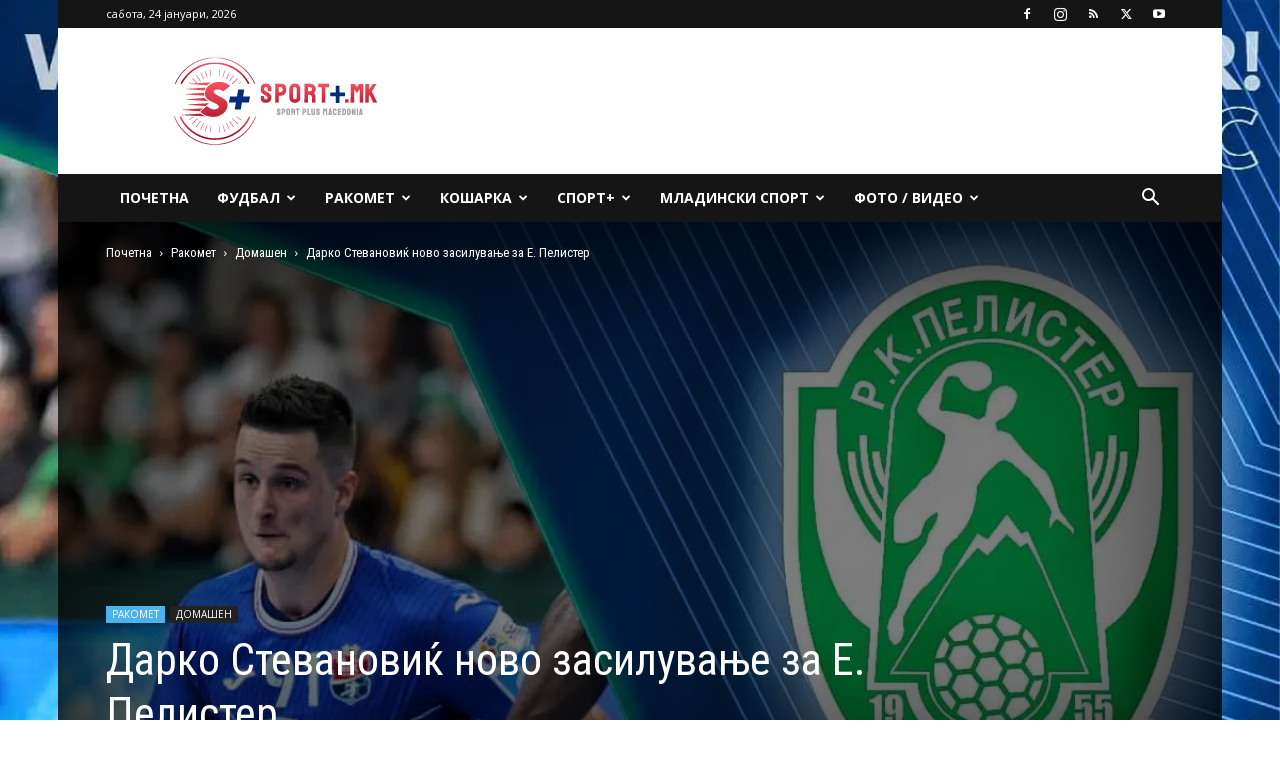

--- FILE ---
content_type: text/html; charset=UTF-8
request_url: https://sportplus.mk/2023/02/20/5631/
body_size: 36909
content:
<!doctype html >
<!--[if IE 8]>    <html class="ie8" lang="en"> <![endif]-->
<!--[if IE 9]>    <html class="ie9" lang="en"> <![endif]-->
<!--[if gt IE 8]><!--> <html lang="mk-MK"> <!--<![endif]-->
<head>
    <title>Дарко Стевановиќ ново засилување за Е. Пелистер - Sport Plus Macedonia</title>
    <meta charset="UTF-8" />
    <meta name="viewport" content="width=device-width, initial-scale=1.0">
    <link rel="pingback" href="https://sportplus.mk/xmlrpc.php" />
    <meta name='robots' content='index, follow, max-image-preview:large, max-snippet:-1, max-video-preview:-1' />
	<style>img:is([sizes="auto" i], [sizes^="auto," i]) { contain-intrinsic-size: 3000px 1500px }</style>
	<link rel="icon" type="image/png" href="https://sportplus.mk/wp-content/uploads/2022/12/sportplusmk-logo-icon.png">
	<!-- This site is optimized with the Yoast SEO plugin v26.7 - https://yoast.com/wordpress/plugins/seo/ -->
	<link rel="canonical" href="https://sportplus.mk/2023/02/20/5631/" />
	<meta property="og:locale" content="mk_MK" />
	<meta property="og:type" content="article" />
	<meta property="og:title" content="Дарко Стевановиќ ново засилување за Е. Пелистер - Sport Plus Macedonia" />
	<meta property="og:url" content="https://sportplus.mk/2023/02/20/5631/" />
	<meta property="og:site_name" content="Sport Plus Macedonia" />
	<meta property="article:publisher" content="https://www.facebook.com/profile.php?id=100063587167738" />
	<meta property="article:published_time" content="2023-02-20T14:52:16+00:00" />
	<meta property="article:modified_time" content="2023-03-06T21:08:27+00:00" />
	<meta property="og:image" content="https://sportplus.mk/wp-content/uploads/2023/02/darko-stevanovic-rk-eruofarm-pelister.webp" />
	<meta property="og:image:width" content="1200" />
	<meta property="og:image:height" content="1200" />
	<meta property="og:image:type" content="image/webp" />
	<meta name="author" content="Д.Т." />
	<meta name="twitter:card" content="summary_large_image" />
	<meta name="twitter:creator" content="@SportPlusMK" />
	<meta name="twitter:site" content="@SportPlusMK" />
	<meta name="twitter:label1" content="Written by" />
	<meta name="twitter:data1" content="Д.Т." />
	<meta name="twitter:label2" content="Est. reading Време" />
	<meta name="twitter:data2" content="1 минута" />
	<script type="application/ld+json" class="yoast-schema-graph">{"@context":"https://schema.org","@graph":[{"@type":"Article","@id":"https://sportplus.mk/2023/02/20/5631/#article","isPartOf":{"@id":"https://sportplus.mk/2023/02/20/5631/"},"author":{"name":"Д.Т.","@id":"https://sportplus.mk/#/schema/person/8a3a0bea64e077a9b79aa095808827f0"},"headline":"Дарко Стевановиќ ново засилување за Е. Пелистер","datePublished":"2023-02-20T14:52:16+00:00","dateModified":"2023-03-06T21:08:27+00:00","mainEntityOfPage":{"@id":"https://sportplus.mk/2023/02/20/5631/"},"wordCount":141,"commentCount":0,"publisher":{"@id":"https://sportplus.mk/#organization"},"image":{"@id":"https://sportplus.mk/2023/02/20/5631/#primaryimage"},"thumbnailUrl":"https://sportplus.mk/wp-content/uploads/2023/02/darko-stevanovic-rk-eruofarm-pelister.webp","keywords":["РК Еурофарм Пелистер","Дарко Стевановиќ"],"articleSection":["Домашен"],"inLanguage":"mk-MK","potentialAction":[{"@type":"CommentAction","name":"Comment","target":["https://sportplus.mk/2023/02/20/5631/#respond"]}]},{"@type":"WebPage","@id":"https://sportplus.mk/2023/02/20/5631/","url":"https://sportplus.mk/2023/02/20/5631/","name":"Дарко Стевановиќ ново засилување за Е. Пелистер - Sport Plus Macedonia","isPartOf":{"@id":"https://sportplus.mk/#website"},"primaryImageOfPage":{"@id":"https://sportplus.mk/2023/02/20/5631/#primaryimage"},"image":{"@id":"https://sportplus.mk/2023/02/20/5631/#primaryimage"},"thumbnailUrl":"https://sportplus.mk/wp-content/uploads/2023/02/darko-stevanovic-rk-eruofarm-pelister.webp","datePublished":"2023-02-20T14:52:16+00:00","dateModified":"2023-03-06T21:08:27+00:00","breadcrumb":{"@id":"https://sportplus.mk/2023/02/20/5631/#breadcrumb"},"inLanguage":"mk-MK","potentialAction":[{"@type":"ReadAction","target":["https://sportplus.mk/2023/02/20/5631/"]}]},{"@type":"ImageObject","inLanguage":"mk-MK","@id":"https://sportplus.mk/2023/02/20/5631/#primaryimage","url":"https://sportplus.mk/wp-content/uploads/2023/02/darko-stevanovic-rk-eruofarm-pelister.webp","contentUrl":"https://sportplus.mk/wp-content/uploads/2023/02/darko-stevanovic-rk-eruofarm-pelister.webp","width":1200,"height":1200},{"@type":"BreadcrumbList","@id":"https://sportplus.mk/2023/02/20/5631/#breadcrumb","itemListElement":[{"@type":"ListItem","position":1,"name":"Home","item":"https://sportplus.mk/"},{"@type":"ListItem","position":2,"name":"Најнови вести","item":"https://sportplus.mk/najnovi-vesti/"},{"@type":"ListItem","position":3,"name":"Дарко Стевановиќ ново засилување за Е. Пелистер"}]},{"@type":"WebSite","@id":"https://sportplus.mk/#website","url":"https://sportplus.mk/","name":"Спорт Плус МК","description":"","publisher":{"@id":"https://sportplus.mk/#organization"},"potentialAction":[{"@type":"SearchAction","target":{"@type":"EntryPoint","urlTemplate":"https://sportplus.mk/?s={search_term_string}"},"query-input":{"@type":"PropertyValueSpecification","valueRequired":true,"valueName":"search_term_string"}}],"inLanguage":"mk-MK"},{"@type":"Organization","@id":"https://sportplus.mk/#organization","name":"Спорт Плус Македонија","url":"https://sportplus.mk/","logo":{"@type":"ImageObject","inLanguage":"mk-MK","@id":"https://sportplus.mk/#/schema/logo/image/","url":"https://sportplus.mk/wp-content/uploads/2022/12/sportplus-mk-logo-retina.png","contentUrl":"https://sportplus.mk/wp-content/uploads/2022/12/sportplus-mk-logo-retina.png","width":413,"height":180,"caption":"Спорт Плус Македонија"},"image":{"@id":"https://sportplus.mk/#/schema/logo/image/"},"sameAs":["https://www.facebook.com/profile.php?id=100063587167738","https://x.com/SportPlusMK","https://www.instagram.com/sportplusmk/","https://www.youtube.com/@SportPlus_MK"]},{"@type":"Person","@id":"https://sportplus.mk/#/schema/person/8a3a0bea64e077a9b79aa095808827f0","name":"Д.Т.","sameAs":["https://sportplus.mk"],"url":"https://sportplus.mk/author/igortrpe/"}]}</script>
	<!-- / Yoast SEO plugin. -->


<link rel='dns-prefetch' href='//fonts.googleapis.com' />
<link rel="alternate" type="application/rss+xml" title="Sport Plus Macedonia &raquo; Фид" href="https://sportplus.mk/feed/" />
<link rel="alternate" type="application/rss+xml" title="Sport Plus Macedonia &raquo; фидови за коментари" href="https://sportplus.mk/comments/feed/" />
<link rel="alternate" type="application/rss+xml" title="Sport Plus Macedonia &raquo; Дарко Стевановиќ ново засилување за Е. Пелистер фидови за коментари" href="https://sportplus.mk/2023/02/20/5631/feed/" />
<script type="text/javascript">
/* <![CDATA[ */
window._wpemojiSettings = {"baseUrl":"https:\/\/s.w.org\/images\/core\/emoji\/16.0.1\/72x72\/","ext":".png","svgUrl":"https:\/\/s.w.org\/images\/core\/emoji\/16.0.1\/svg\/","svgExt":".svg","source":{"concatemoji":"https:\/\/sportplus.mk\/wp-includes\/js\/wp-emoji-release.min.js?ver=6.8.2"}};
/*! This file is auto-generated */
!function(s,n){var o,i,e;function c(e){try{var t={supportTests:e,timestamp:(new Date).valueOf()};sessionStorage.setItem(o,JSON.stringify(t))}catch(e){}}function p(e,t,n){e.clearRect(0,0,e.canvas.width,e.canvas.height),e.fillText(t,0,0);var t=new Uint32Array(e.getImageData(0,0,e.canvas.width,e.canvas.height).data),a=(e.clearRect(0,0,e.canvas.width,e.canvas.height),e.fillText(n,0,0),new Uint32Array(e.getImageData(0,0,e.canvas.width,e.canvas.height).data));return t.every(function(e,t){return e===a[t]})}function u(e,t){e.clearRect(0,0,e.canvas.width,e.canvas.height),e.fillText(t,0,0);for(var n=e.getImageData(16,16,1,1),a=0;a<n.data.length;a++)if(0!==n.data[a])return!1;return!0}function f(e,t,n,a){switch(t){case"flag":return n(e,"\ud83c\udff3\ufe0f\u200d\u26a7\ufe0f","\ud83c\udff3\ufe0f\u200b\u26a7\ufe0f")?!1:!n(e,"\ud83c\udde8\ud83c\uddf6","\ud83c\udde8\u200b\ud83c\uddf6")&&!n(e,"\ud83c\udff4\udb40\udc67\udb40\udc62\udb40\udc65\udb40\udc6e\udb40\udc67\udb40\udc7f","\ud83c\udff4\u200b\udb40\udc67\u200b\udb40\udc62\u200b\udb40\udc65\u200b\udb40\udc6e\u200b\udb40\udc67\u200b\udb40\udc7f");case"emoji":return!a(e,"\ud83e\udedf")}return!1}function g(e,t,n,a){var r="undefined"!=typeof WorkerGlobalScope&&self instanceof WorkerGlobalScope?new OffscreenCanvas(300,150):s.createElement("canvas"),o=r.getContext("2d",{willReadFrequently:!0}),i=(o.textBaseline="top",o.font="600 32px Arial",{});return e.forEach(function(e){i[e]=t(o,e,n,a)}),i}function t(e){var t=s.createElement("script");t.src=e,t.defer=!0,s.head.appendChild(t)}"undefined"!=typeof Promise&&(o="wpEmojiSettingsSupports",i=["flag","emoji"],n.supports={everything:!0,everythingExceptFlag:!0},e=new Promise(function(e){s.addEventListener("DOMContentLoaded",e,{once:!0})}),new Promise(function(t){var n=function(){try{var e=JSON.parse(sessionStorage.getItem(o));if("object"==typeof e&&"number"==typeof e.timestamp&&(new Date).valueOf()<e.timestamp+604800&&"object"==typeof e.supportTests)return e.supportTests}catch(e){}return null}();if(!n){if("undefined"!=typeof Worker&&"undefined"!=typeof OffscreenCanvas&&"undefined"!=typeof URL&&URL.createObjectURL&&"undefined"!=typeof Blob)try{var e="postMessage("+g.toString()+"("+[JSON.stringify(i),f.toString(),p.toString(),u.toString()].join(",")+"));",a=new Blob([e],{type:"text/javascript"}),r=new Worker(URL.createObjectURL(a),{name:"wpTestEmojiSupports"});return void(r.onmessage=function(e){c(n=e.data),r.terminate(),t(n)})}catch(e){}c(n=g(i,f,p,u))}t(n)}).then(function(e){for(var t in e)n.supports[t]=e[t],n.supports.everything=n.supports.everything&&n.supports[t],"flag"!==t&&(n.supports.everythingExceptFlag=n.supports.everythingExceptFlag&&n.supports[t]);n.supports.everythingExceptFlag=n.supports.everythingExceptFlag&&!n.supports.flag,n.DOMReady=!1,n.readyCallback=function(){n.DOMReady=!0}}).then(function(){return e}).then(function(){var e;n.supports.everything||(n.readyCallback(),(e=n.source||{}).concatemoji?t(e.concatemoji):e.wpemoji&&e.twemoji&&(t(e.twemoji),t(e.wpemoji)))}))}((window,document),window._wpemojiSettings);
/* ]]> */
</script>
<link rel='stylesheet' id='embed-pdf-viewer-css' href='https://sportplus.mk/wp-content/plugins/embed-pdf-viewer/css/embed-pdf-viewer.css?ver=2.4.6' type='text/css' media='screen' />
<link rel='stylesheet' id='mec-select2-style-css' href='https://sportplus.mk/wp-content/plugins/modern-events-calendar-lite/assets/packages/select2/select2.min.css?ver=7.28.0' type='text/css' media='all' />
<link rel='stylesheet' id='mec-font-icons-css' href='https://sportplus.mk/wp-content/plugins/modern-events-calendar-lite/assets/css/iconfonts.css?ver=7.28.0' type='text/css' media='all' />
<link rel='stylesheet' id='mec-frontend-style-css' href='https://sportplus.mk/wp-content/plugins/modern-events-calendar-lite/assets/css/frontend.min.css?ver=7.28.0' type='text/css' media='all' />
<link rel='stylesheet' id='mec-tooltip-style-css' href='https://sportplus.mk/wp-content/plugins/modern-events-calendar-lite/assets/packages/tooltip/tooltip.css?ver=7.28.0' type='text/css' media='all' />
<link rel='stylesheet' id='mec-tooltip-shadow-style-css' href='https://sportplus.mk/wp-content/plugins/modern-events-calendar-lite/assets/packages/tooltip/tooltipster-sideTip-shadow.min.css?ver=7.28.0' type='text/css' media='all' />
<link rel='stylesheet' id='featherlight-css' href='https://sportplus.mk/wp-content/plugins/modern-events-calendar-lite/assets/packages/featherlight/featherlight.css?ver=7.28.0' type='text/css' media='all' />
<link rel='stylesheet' id='mec-lity-style-css' href='https://sportplus.mk/wp-content/plugins/modern-events-calendar-lite/assets/packages/lity/lity.min.css?ver=7.28.0' type='text/css' media='all' />
<link rel='stylesheet' id='mec-general-calendar-style-css' href='https://sportplus.mk/wp-content/plugins/modern-events-calendar-lite/assets/css/mec-general-calendar.css?ver=7.28.0' type='text/css' media='all' />
<style id='wp-emoji-styles-inline-css' type='text/css'>

	img.wp-smiley, img.emoji {
		display: inline !important;
		border: none !important;
		box-shadow: none !important;
		height: 1em !important;
		width: 1em !important;
		margin: 0 0.07em !important;
		vertical-align: -0.1em !important;
		background: none !important;
		padding: 0 !important;
	}
</style>
<link rel='stylesheet' id='wp-block-library-css' href='https://sportplus.mk/wp-includes/css/dist/block-library/style.min.css?ver=6.8.2' type='text/css' media='all' />
<style id='classic-theme-styles-inline-css' type='text/css'>
/*! This file is auto-generated */
.wp-block-button__link{color:#fff;background-color:#32373c;border-radius:9999px;box-shadow:none;text-decoration:none;padding:calc(.667em + 2px) calc(1.333em + 2px);font-size:1.125em}.wp-block-file__button{background:#32373c;color:#fff;text-decoration:none}
</style>
<style id='tropicalista-pdfembed-style-inline-css' type='text/css'>
.wp-block-tropicalista-pdfembed{height:500px}

</style>
<style id='global-styles-inline-css' type='text/css'>
:root{--wp--preset--aspect-ratio--square: 1;--wp--preset--aspect-ratio--4-3: 4/3;--wp--preset--aspect-ratio--3-4: 3/4;--wp--preset--aspect-ratio--3-2: 3/2;--wp--preset--aspect-ratio--2-3: 2/3;--wp--preset--aspect-ratio--16-9: 16/9;--wp--preset--aspect-ratio--9-16: 9/16;--wp--preset--color--black: #000000;--wp--preset--color--cyan-bluish-gray: #abb8c3;--wp--preset--color--white: #ffffff;--wp--preset--color--pale-pink: #f78da7;--wp--preset--color--vivid-red: #cf2e2e;--wp--preset--color--luminous-vivid-orange: #ff6900;--wp--preset--color--luminous-vivid-amber: #fcb900;--wp--preset--color--light-green-cyan: #7bdcb5;--wp--preset--color--vivid-green-cyan: #00d084;--wp--preset--color--pale-cyan-blue: #8ed1fc;--wp--preset--color--vivid-cyan-blue: #0693e3;--wp--preset--color--vivid-purple: #9b51e0;--wp--preset--gradient--vivid-cyan-blue-to-vivid-purple: linear-gradient(135deg,rgba(6,147,227,1) 0%,rgb(155,81,224) 100%);--wp--preset--gradient--light-green-cyan-to-vivid-green-cyan: linear-gradient(135deg,rgb(122,220,180) 0%,rgb(0,208,130) 100%);--wp--preset--gradient--luminous-vivid-amber-to-luminous-vivid-orange: linear-gradient(135deg,rgba(252,185,0,1) 0%,rgba(255,105,0,1) 100%);--wp--preset--gradient--luminous-vivid-orange-to-vivid-red: linear-gradient(135deg,rgba(255,105,0,1) 0%,rgb(207,46,46) 100%);--wp--preset--gradient--very-light-gray-to-cyan-bluish-gray: linear-gradient(135deg,rgb(238,238,238) 0%,rgb(169,184,195) 100%);--wp--preset--gradient--cool-to-warm-spectrum: linear-gradient(135deg,rgb(74,234,220) 0%,rgb(151,120,209) 20%,rgb(207,42,186) 40%,rgb(238,44,130) 60%,rgb(251,105,98) 80%,rgb(254,248,76) 100%);--wp--preset--gradient--blush-light-purple: linear-gradient(135deg,rgb(255,206,236) 0%,rgb(152,150,240) 100%);--wp--preset--gradient--blush-bordeaux: linear-gradient(135deg,rgb(254,205,165) 0%,rgb(254,45,45) 50%,rgb(107,0,62) 100%);--wp--preset--gradient--luminous-dusk: linear-gradient(135deg,rgb(255,203,112) 0%,rgb(199,81,192) 50%,rgb(65,88,208) 100%);--wp--preset--gradient--pale-ocean: linear-gradient(135deg,rgb(255,245,203) 0%,rgb(182,227,212) 50%,rgb(51,167,181) 100%);--wp--preset--gradient--electric-grass: linear-gradient(135deg,rgb(202,248,128) 0%,rgb(113,206,126) 100%);--wp--preset--gradient--midnight: linear-gradient(135deg,rgb(2,3,129) 0%,rgb(40,116,252) 100%);--wp--preset--font-size--small: 11px;--wp--preset--font-size--medium: 20px;--wp--preset--font-size--large: 32px;--wp--preset--font-size--x-large: 42px;--wp--preset--font-size--regular: 15px;--wp--preset--font-size--larger: 50px;--wp--preset--spacing--20: 0.44rem;--wp--preset--spacing--30: 0.67rem;--wp--preset--spacing--40: 1rem;--wp--preset--spacing--50: 1.5rem;--wp--preset--spacing--60: 2.25rem;--wp--preset--spacing--70: 3.38rem;--wp--preset--spacing--80: 5.06rem;--wp--preset--shadow--natural: 6px 6px 9px rgba(0, 0, 0, 0.2);--wp--preset--shadow--deep: 12px 12px 50px rgba(0, 0, 0, 0.4);--wp--preset--shadow--sharp: 6px 6px 0px rgba(0, 0, 0, 0.2);--wp--preset--shadow--outlined: 6px 6px 0px -3px rgba(255, 255, 255, 1), 6px 6px rgba(0, 0, 0, 1);--wp--preset--shadow--crisp: 6px 6px 0px rgba(0, 0, 0, 1);}:where(.is-layout-flex){gap: 0.5em;}:where(.is-layout-grid){gap: 0.5em;}body .is-layout-flex{display: flex;}.is-layout-flex{flex-wrap: wrap;align-items: center;}.is-layout-flex > :is(*, div){margin: 0;}body .is-layout-grid{display: grid;}.is-layout-grid > :is(*, div){margin: 0;}:where(.wp-block-columns.is-layout-flex){gap: 2em;}:where(.wp-block-columns.is-layout-grid){gap: 2em;}:where(.wp-block-post-template.is-layout-flex){gap: 1.25em;}:where(.wp-block-post-template.is-layout-grid){gap: 1.25em;}.has-black-color{color: var(--wp--preset--color--black) !important;}.has-cyan-bluish-gray-color{color: var(--wp--preset--color--cyan-bluish-gray) !important;}.has-white-color{color: var(--wp--preset--color--white) !important;}.has-pale-pink-color{color: var(--wp--preset--color--pale-pink) !important;}.has-vivid-red-color{color: var(--wp--preset--color--vivid-red) !important;}.has-luminous-vivid-orange-color{color: var(--wp--preset--color--luminous-vivid-orange) !important;}.has-luminous-vivid-amber-color{color: var(--wp--preset--color--luminous-vivid-amber) !important;}.has-light-green-cyan-color{color: var(--wp--preset--color--light-green-cyan) !important;}.has-vivid-green-cyan-color{color: var(--wp--preset--color--vivid-green-cyan) !important;}.has-pale-cyan-blue-color{color: var(--wp--preset--color--pale-cyan-blue) !important;}.has-vivid-cyan-blue-color{color: var(--wp--preset--color--vivid-cyan-blue) !important;}.has-vivid-purple-color{color: var(--wp--preset--color--vivid-purple) !important;}.has-black-background-color{background-color: var(--wp--preset--color--black) !important;}.has-cyan-bluish-gray-background-color{background-color: var(--wp--preset--color--cyan-bluish-gray) !important;}.has-white-background-color{background-color: var(--wp--preset--color--white) !important;}.has-pale-pink-background-color{background-color: var(--wp--preset--color--pale-pink) !important;}.has-vivid-red-background-color{background-color: var(--wp--preset--color--vivid-red) !important;}.has-luminous-vivid-orange-background-color{background-color: var(--wp--preset--color--luminous-vivid-orange) !important;}.has-luminous-vivid-amber-background-color{background-color: var(--wp--preset--color--luminous-vivid-amber) !important;}.has-light-green-cyan-background-color{background-color: var(--wp--preset--color--light-green-cyan) !important;}.has-vivid-green-cyan-background-color{background-color: var(--wp--preset--color--vivid-green-cyan) !important;}.has-pale-cyan-blue-background-color{background-color: var(--wp--preset--color--pale-cyan-blue) !important;}.has-vivid-cyan-blue-background-color{background-color: var(--wp--preset--color--vivid-cyan-blue) !important;}.has-vivid-purple-background-color{background-color: var(--wp--preset--color--vivid-purple) !important;}.has-black-border-color{border-color: var(--wp--preset--color--black) !important;}.has-cyan-bluish-gray-border-color{border-color: var(--wp--preset--color--cyan-bluish-gray) !important;}.has-white-border-color{border-color: var(--wp--preset--color--white) !important;}.has-pale-pink-border-color{border-color: var(--wp--preset--color--pale-pink) !important;}.has-vivid-red-border-color{border-color: var(--wp--preset--color--vivid-red) !important;}.has-luminous-vivid-orange-border-color{border-color: var(--wp--preset--color--luminous-vivid-orange) !important;}.has-luminous-vivid-amber-border-color{border-color: var(--wp--preset--color--luminous-vivid-amber) !important;}.has-light-green-cyan-border-color{border-color: var(--wp--preset--color--light-green-cyan) !important;}.has-vivid-green-cyan-border-color{border-color: var(--wp--preset--color--vivid-green-cyan) !important;}.has-pale-cyan-blue-border-color{border-color: var(--wp--preset--color--pale-cyan-blue) !important;}.has-vivid-cyan-blue-border-color{border-color: var(--wp--preset--color--vivid-cyan-blue) !important;}.has-vivid-purple-border-color{border-color: var(--wp--preset--color--vivid-purple) !important;}.has-vivid-cyan-blue-to-vivid-purple-gradient-background{background: var(--wp--preset--gradient--vivid-cyan-blue-to-vivid-purple) !important;}.has-light-green-cyan-to-vivid-green-cyan-gradient-background{background: var(--wp--preset--gradient--light-green-cyan-to-vivid-green-cyan) !important;}.has-luminous-vivid-amber-to-luminous-vivid-orange-gradient-background{background: var(--wp--preset--gradient--luminous-vivid-amber-to-luminous-vivid-orange) !important;}.has-luminous-vivid-orange-to-vivid-red-gradient-background{background: var(--wp--preset--gradient--luminous-vivid-orange-to-vivid-red) !important;}.has-very-light-gray-to-cyan-bluish-gray-gradient-background{background: var(--wp--preset--gradient--very-light-gray-to-cyan-bluish-gray) !important;}.has-cool-to-warm-spectrum-gradient-background{background: var(--wp--preset--gradient--cool-to-warm-spectrum) !important;}.has-blush-light-purple-gradient-background{background: var(--wp--preset--gradient--blush-light-purple) !important;}.has-blush-bordeaux-gradient-background{background: var(--wp--preset--gradient--blush-bordeaux) !important;}.has-luminous-dusk-gradient-background{background: var(--wp--preset--gradient--luminous-dusk) !important;}.has-pale-ocean-gradient-background{background: var(--wp--preset--gradient--pale-ocean) !important;}.has-electric-grass-gradient-background{background: var(--wp--preset--gradient--electric-grass) !important;}.has-midnight-gradient-background{background: var(--wp--preset--gradient--midnight) !important;}.has-small-font-size{font-size: var(--wp--preset--font-size--small) !important;}.has-medium-font-size{font-size: var(--wp--preset--font-size--medium) !important;}.has-large-font-size{font-size: var(--wp--preset--font-size--large) !important;}.has-x-large-font-size{font-size: var(--wp--preset--font-size--x-large) !important;}
:where(.wp-block-post-template.is-layout-flex){gap: 1.25em;}:where(.wp-block-post-template.is-layout-grid){gap: 1.25em;}
:where(.wp-block-columns.is-layout-flex){gap: 2em;}:where(.wp-block-columns.is-layout-grid){gap: 2em;}
:root :where(.wp-block-pullquote){font-size: 1.5em;line-height: 1.6;}
</style>
<link rel='stylesheet' id='dashicons-css' href='https://sportplus.mk/wp-includes/css/dashicons.min.css?ver=6.8.2' type='text/css' media='all' />
<link rel='stylesheet' id='sportspress-general-css' href='//sportplus.mk/wp-content/plugins/sportspress/assets/css/sportspress.css?ver=2.7.26' type='text/css' media='all' />
<link rel='stylesheet' id='sportspress-icons-css' href='//sportplus.mk/wp-content/plugins/sportspress/assets/css/icons.css?ver=2.7.26' type='text/css' media='all' />
<link rel='stylesheet' id='sportspress-roboto-css' href='//fonts.googleapis.com/css?family=Roboto%3A400%2C500&#038;subset=cyrillic%2Ccyrillic-ext%2Cgreek%2Cgreek-ext%2Clatin-ext%2Cvietnamese&#038;ver=2.7' type='text/css' media='all' />
<link rel='stylesheet' id='sportspress-style-css' href='//sportplus.mk/wp-content/plugins/sportspress/assets/css/sportspress-style.css?ver=2.7' type='text/css' media='all' />
<link rel='stylesheet' id='sportspress-style-ltr-css' href='//sportplus.mk/wp-content/plugins/sportspress/assets/css/sportspress-style-ltr.css?ver=2.7' type='text/css' media='all' />
<link rel='stylesheet' id='td-plugin-multi-purpose-css' href='https://sportplus.mk/wp-content/plugins/td-composer/td-multi-purpose/style.css?ver=7cd248d7ca13c255207c3f8b916c3f00' type='text/css' media='all' />
<link rel='stylesheet' id='google-fonts-style-css' href='https://fonts.googleapis.com/css?family=Roboto+Condensed%3A400%2C300%2C500%2C600%2C700%7COpen+Sans%3A400%2C600%2C700%2C300%2C500%7CRoboto%3A400%2C600%2C700%2C300%2C500&#038;display=swap&#038;ver=12.7.3' type='text/css' media='all' />
<link rel='stylesheet' id='td-theme-css' href='https://sportplus.mk/wp-content/themes/Newspaper/style.css?ver=12.7.3' type='text/css' media='all' />
<style id='td-theme-inline-css' type='text/css'>@media (max-width:767px){.td-header-desktop-wrap{display:none}}@media (min-width:767px){.td-header-mobile-wrap{display:none}}</style>
<link rel='stylesheet' id='td-theme-child-css' href='https://sportplus.mk/wp-content/themes/Newspaper-child/style.css?ver=12.7.3c' type='text/css' media='all' />
<link rel='stylesheet' id='td-legacy-framework-front-style-css' href='https://sportplus.mk/wp-content/plugins/td-composer/legacy/Newspaper/assets/css/td_legacy_main.css?ver=7cd248d7ca13c255207c3f8b916c3f00' type='text/css' media='all' />
<link rel='stylesheet' id='td-standard-pack-framework-front-style-css' href='https://sportplus.mk/wp-content/plugins/td-standard-pack/Newspaper/assets/css/td_standard_pack_main.css?ver=c12e6da63ed2f212e87e44e5e9b9a302' type='text/css' media='all' />
<link rel='stylesheet' id='td-theme-demo-style-css' href='https://sportplus.mk/wp-content/plugins/td-composer/legacy/Newspaper/includes/demos/sport/demo_style.css?ver=12.7.3' type='text/css' media='all' />
<link rel='stylesheet' id='tdb_style_cloud_templates_front-css' href='https://sportplus.mk/wp-content/plugins/td-cloud-library/assets/css/tdb_main.css?ver=6127d3b6131f900b2e62bb855b13dc3b' type='text/css' media='all' />
<style type="text/css"> /* SportsPress Frontend CSS */ .sp-event-calendar tbody td a,.sp-event-calendar tbody td a:hover{background: none;}.sp-data-table th,.sp-calendar th,.sp-data-table tfoot,.sp-calendar tfoot,.sp-button,.sp-heading{background:#0d4785 !important}.sp-calendar tbody a{color:#0d4785 !important}.sp-data-table tbody,.sp-calendar tbody{background: #ecedee !important}.sp-data-table tbody,.sp-calendar tbody{color: #ffffff !important}.sp-data-table th,.sp-data-table th a,.sp-data-table tfoot,.sp-data-table tfoot a,.sp-calendar th,.sp-calendar th a,.sp-calendar tfoot,.sp-calendar tfoot a,.sp-button,.sp-heading{color: #ffffff !important}.sp-data-table tbody a,.sp-data-table tbody a:hover,.sp-calendar tbody a:focus{color: #c51d27 !important}.sp-highlight,.sp-calendar td#today{background: #ffffff !important}.sp-data-table th,.sp-template-countdown .sp-event-venue,.sp-template-countdown .sp-event-league,.sp-template-gallery .gallery-caption{background:#0d4785 !important}.sp-data-table th,.sp-template-countdown .sp-event-venue,.sp-template-countdown .sp-event-league,.sp-template-gallery .gallery-caption{border-color:#002d6b !important}.sp-table-caption,.sp-data-table,.sp-data-table tfoot,.sp-template .sp-view-all-link,.sp-template-gallery .sp-gallery-group-name,.sp-template-gallery .sp-gallery-wrapper,.sp-template-countdown .sp-event-name,.sp-countdown time,.sp-template-details dl,.sp-event-statistics .sp-statistic-bar,.sp-tournament-bracket .sp-team-name,.sp-profile-selector{background:#ecedee !important}.sp-table-caption,.sp-data-table,.sp-data-table td,.sp-template .sp-view-all-link,.sp-template-gallery .sp-gallery-group-name,.sp-template-gallery .sp-gallery-wrapper,.sp-template-countdown .sp-event-name,.sp-countdown time,.sp-countdown span,.sp-template-details dl,.sp-event-statistics .sp-statistic-bar,.sp-tournament-bracket thead th,.sp-tournament-bracket .sp-team-name,.sp-tournament-bracket .sp-event,.sp-profile-selector{border-color:#d2d3d4 !important}.sp-tournament-bracket .sp-team .sp-team-name:before{border-left-color:#d2d3d4 !important;border-right-color:#d2d3d4 !important}.sp-data-table .sp-highlight,.sp-data-table .highlighted td,.sp-template-scoreboard td:hover{background:#e6e7e8 !important}.sp-template *,.sp-data-table *,.sp-table-caption,.sp-data-table tfoot a:hover,.sp-template .sp-view-all-link a:hover,.sp-template-gallery .sp-gallery-group-name,.sp-template-details dd,.sp-template-event-logos .sp-team-result,.sp-template-event-blocks .sp-event-results,.sp-template-scoreboard a,.sp-template-scoreboard a:hover,.sp-tournament-bracket,.sp-tournament-bracket .sp-event .sp-event-title:hover,.sp-tournament-bracket .sp-event .sp-event-title:hover *{color:#ffffff !important}.sp-template .sp-view-all-link a,.sp-countdown span small,.sp-template-event-calendar tfoot a,.sp-template-event-blocks .sp-event-date,.sp-template-details dt,.sp-template-scoreboard .sp-scoreboard-date,.sp-tournament-bracket th,.sp-tournament-bracket .sp-event .sp-event-title,.sp-template-scoreboard .sp-scoreboard-date,.sp-tournament-bracket .sp-event .sp-event-title *{color:rgba(255,255,255,0.5) !important}.sp-data-table th,.sp-template-countdown .sp-event-venue,.sp-template-countdown .sp-event-league,.sp-template-gallery .gallery-item a,.sp-template-gallery .gallery-caption,.sp-template-scoreboard .sp-scoreboard-nav,.sp-tournament-bracket .sp-team-name:hover,.sp-tournament-bracket thead th,.sp-tournament-bracket .sp-heading{color:#ffffff !important}.sp-template a,.sp-data-table a,.sp-tab-menu-item-active a, .sp-tab-menu-item-active a:hover,.sp-template .sp-message{color:#c51d27 !important}.sp-template-gallery .gallery-caption strong,.sp-tournament-bracket .sp-team-name:hover,.sp-template-scoreboard .sp-scoreboard-nav,.sp-tournament-bracket .sp-heading{background:#c51d27 !important}.sp-tournament-bracket .sp-team-name:hover,.sp-tournament-bracket .sp-heading,.sp-tab-menu-item-active a, .sp-tab-menu-item-active a:hover,.sp-template .sp-message{border-color:#c51d27 !important}</style><script type="text/javascript" src="https://sportplus.mk/wp-includes/js/jquery/jquery.min.js?ver=3.7.1" id="jquery-core-js"></script>
<script type="text/javascript" src="https://sportplus.mk/wp-includes/js/jquery/jquery-migrate.min.js?ver=3.4.1" id="jquery-migrate-js"></script>
<link rel="https://api.w.org/" href="https://sportplus.mk/wp-json/" /><link rel="alternate" title="JSON" type="application/json" href="https://sportplus.mk/wp-json/wp/v2/posts/5631" /><link rel="EditURI" type="application/rsd+xml" title="RSD" href="https://sportplus.mk/xmlrpc.php?rsd" />
<meta name="generator" content="WordPress 6.8.2" />
<meta name="generator" content="SportsPress 2.7.26" />
<link rel='shortlink' href='https://sportplus.mk/?p=5631' />
<link rel="alternate" title="oEmbed (JSON)" type="application/json+oembed" href="https://sportplus.mk/wp-json/oembed/1.0/embed?url=https%3A%2F%2Fsportplus.mk%2F2023%2F02%2F20%2F5631%2F" />
<link rel="alternate" title="oEmbed (XML)" type="text/xml+oembed" href="https://sportplus.mk/wp-json/oembed/1.0/embed?url=https%3A%2F%2Fsportplus.mk%2F2023%2F02%2F20%2F5631%2F&#038;format=xml" />
    <script>
        window.tdb_global_vars = {"wpRestUrl":"https:\/\/sportplus.mk\/wp-json\/","permalinkStructure":"\/%year%\/%monthnum%\/%day%\/%postname%\/"};
        window.tdb_p_autoload_vars = {"isAjax":false,"isAdminBarShowing":false,"autoloadStatus":"off","origPostEditUrl":null};
    </script>
    
    <style id="tdb-global-colors">:root{--accent-color:#fff}</style>

    
	
<!-- JS generated by theme -->

<script type="text/javascript" id="td-generated-header-js">
    
    

	    var tdBlocksArray = []; //here we store all the items for the current page

	    // td_block class - each ajax block uses a object of this class for requests
	    function tdBlock() {
		    this.id = '';
		    this.block_type = 1; //block type id (1-234 etc)
		    this.atts = '';
		    this.td_column_number = '';
		    this.td_current_page = 1; //
		    this.post_count = 0; //from wp
		    this.found_posts = 0; //from wp
		    this.max_num_pages = 0; //from wp
		    this.td_filter_value = ''; //current live filter value
		    this.is_ajax_running = false;
		    this.td_user_action = ''; // load more or infinite loader (used by the animation)
		    this.header_color = '';
		    this.ajax_pagination_infinite_stop = ''; //show load more at page x
	    }

        // td_js_generator - mini detector
        ( function () {
            var htmlTag = document.getElementsByTagName("html")[0];

	        if ( navigator.userAgent.indexOf("MSIE 10.0") > -1 ) {
                htmlTag.className += ' ie10';
            }

            if ( !!navigator.userAgent.match(/Trident.*rv\:11\./) ) {
                htmlTag.className += ' ie11';
            }

	        if ( navigator.userAgent.indexOf("Edge") > -1 ) {
                htmlTag.className += ' ieEdge';
            }

            if ( /(iPad|iPhone|iPod)/g.test(navigator.userAgent) ) {
                htmlTag.className += ' td-md-is-ios';
            }

            var user_agent = navigator.userAgent.toLowerCase();
            if ( user_agent.indexOf("android") > -1 ) {
                htmlTag.className += ' td-md-is-android';
            }

            if ( -1 !== navigator.userAgent.indexOf('Mac OS X')  ) {
                htmlTag.className += ' td-md-is-os-x';
            }

            if ( /chrom(e|ium)/.test(navigator.userAgent.toLowerCase()) ) {
               htmlTag.className += ' td-md-is-chrome';
            }

            if ( -1 !== navigator.userAgent.indexOf('Firefox') ) {
                htmlTag.className += ' td-md-is-firefox';
            }

            if ( -1 !== navigator.userAgent.indexOf('Safari') && -1 === navigator.userAgent.indexOf('Chrome') ) {
                htmlTag.className += ' td-md-is-safari';
            }

            if( -1 !== navigator.userAgent.indexOf('IEMobile') ){
                htmlTag.className += ' td-md-is-iemobile';
            }

        })();

        var tdLocalCache = {};

        ( function () {
            "use strict";

            tdLocalCache = {
                data: {},
                remove: function (resource_id) {
                    delete tdLocalCache.data[resource_id];
                },
                exist: function (resource_id) {
                    return tdLocalCache.data.hasOwnProperty(resource_id) && tdLocalCache.data[resource_id] !== null;
                },
                get: function (resource_id) {
                    return tdLocalCache.data[resource_id];
                },
                set: function (resource_id, cachedData) {
                    tdLocalCache.remove(resource_id);
                    tdLocalCache.data[resource_id] = cachedData;
                }
            };
        })();

    
    
var td_viewport_interval_list=[{"limitBottom":767,"sidebarWidth":228},{"limitBottom":1018,"sidebarWidth":300},{"limitBottom":1140,"sidebarWidth":324}];
var td_animation_stack_effect="type0";
var tds_animation_stack=true;
var td_animation_stack_specific_selectors=".entry-thumb, img, .td-lazy-img";
var td_animation_stack_general_selectors=".td-animation-stack img, .td-animation-stack .entry-thumb, .post img, .td-animation-stack .td-lazy-img";
var tdc_is_installed="yes";
var tdc_domain_active=false;
var td_ajax_url="https:\/\/sportplus.mk\/wp-admin\/admin-ajax.php?td_theme_name=Newspaper&v=12.7.3";
var td_get_template_directory_uri="https:\/\/sportplus.mk\/wp-content\/plugins\/td-composer\/legacy\/common";
var tds_snap_menu="snap";
var tds_logo_on_sticky="";
var tds_header_style="3";
var td_please_wait="\u0412\u0435 \u043c\u043e\u043b\u0438\u043c\u0435 \u043f\u043e\u0447\u0435\u043a\u0430\u0458\u0442\u0435 ...";
var td_email_user_pass_incorrect="\u043a\u043e\u0440\u0438\u0441\u043d\u0438\u043a \u0438\u043b\u0438 \u043b\u043e\u0437\u0438\u043d\u043a\u0430 \u043d\u0435\u0442\u043e\u0447\u043d\u0438!";
var td_email_user_incorrect="\u0435-\u043f\u043e\u0448\u0442\u0430 \u0438\u043b\u0438 \u043a\u043e\u0440\u0438\u0441\u043d\u0438\u0447\u043a\u043e \u0438\u043c\u0435 \u043d\u0435\u0442\u043e\u0447\u043d\u0438!";
var td_email_incorrect="E-mail \u043d\u0435\u0442\u043e\u0447\u043d\u0438!";
var td_user_incorrect="Username incorrect!";
var td_email_user_empty="Email or username empty!";
var td_pass_empty="Pass empty!";
var td_pass_pattern_incorrect="Invalid Pass Pattern!";
var td_retype_pass_incorrect="Retyped Pass incorrect!";
var tds_more_articles_on_post_enable="";
var tds_more_articles_on_post_time_to_wait="";
var tds_more_articles_on_post_pages_distance_from_top=0;
var tds_captcha="";
var tds_theme_color_site_wide="#b71319";
var tds_smart_sidebar="enabled";
var tdThemeName="Newspaper";
var tdThemeNameWl="Newspaper";
var td_magnific_popup_translation_tPrev="\u043f\u0440\u0435\u0442\u0445\u043e\u0434\u043d\u0430 (\u043b\u0435\u0432\u043e \u0441\u0442\u0440\u0435\u043b\u043a\u0430)";
var td_magnific_popup_translation_tNext="\u0441\u043b\u0435\u0434\u043d\u0430\u0442\u0430 (\u0434\u0435\u0441\u043d\u0430 \u0441\u0442\u0440\u0435\u043b\u043a\u0430)";
var td_magnific_popup_translation_tCounter="%curr% \u043e\u0434 %total%";
var td_magnific_popup_translation_ajax_tError="\u0441\u043e\u0434\u0440\u0436\u0438\u043d\u0430\u0442\u0430 \u043e\u0434 %url% \u043d\u0435 \u043c\u043e\u0436\u0435\u0448\u0435 \u0434\u0430 \u0441\u0435 \u0432\u0447\u0438\u0442\u0430.";
var td_magnific_popup_translation_image_tError="\u0441\u043b\u0438\u043a\u0430\u0442\u0430 #%curr% \u043d\u0435 \u043c\u043e\u0436\u0435\u0448\u0435 \u0434\u0430 \u0441\u0435 \u0432\u0447\u0438\u0442\u0430.";
var tdBlockNonce="484dcd1eff";
var tdMobileMenu="enabled";
var tdMobileSearch="enabled";
var tdDateNamesI18n={"month_names":["\u0458\u0430\u043d\u0443\u0430\u0440\u0438","\u0444\u0435\u0432\u0440\u0443\u0430\u0440\u0438","\u043c\u0430\u0440\u0442","\u0430\u043f\u0440\u0438\u043b","\u043c\u0430\u0458","\u0458\u0443\u043d\u0438","\u0458\u0443\u043b\u0438","\u0430\u0432\u0433\u0443\u0441\u0442","\u0441\u0435\u043f\u0442\u0435\u043c\u0432\u0440\u0438","\u043e\u043a\u0442\u043e\u043c\u0432\u0440\u0438","\u043d\u043e\u0435\u043c\u0432\u0440\u0438","\u0434\u0435\u043a\u0435\u043c\u0432\u0440\u0438"],"month_names_short":["\u0408\u0430\u043d","\u0424\u0435\u0432","\u041c\u0430\u0440","\u0410\u043f\u0440","\u041c\u0430\u0458","\u0408\u0443\u043d","\u0408\u0443\u043b","\u0410\u0432\u0433","\u0421\u0435\u043f","\u041e\u043a\u0442","\u041d\u043e\u0435","\u0414\u0435\u043a"],"day_names":["\u043d\u0435\u0434\u0435\u043b\u0430","\u043f\u043e\u043d\u0435\u0434\u0435\u043b\u043d\u0438\u043a","\u0432\u0442\u043e\u0440\u043d\u0438\u043a","\u0441\u0440\u0435\u0434\u0430","\u0447\u0435\u0442\u0432\u0440\u0442\u043e\u043a","\u043f\u0435\u0442\u043e\u043a","\u0441\u0430\u0431\u043e\u0442\u0430"],"day_names_short":["\u043d\u0435\u0434","\u043f\u043e\u043d","\u0432\u0442\u043e","\u0441\u0440\u0435","\u0447\u0435\u0442","\u043f\u0435\u0442","\u0441\u0430\u0431"]};
var tdb_modal_confirm="Save";
var tdb_modal_cancel="Cancel";
var tdb_modal_confirm_alt="Yes";
var tdb_modal_cancel_alt="No";
var td_deploy_mode="deploy";
var td_ad_background_click_link="#";
var td_ad_background_click_target="_blank";
</script>


<!-- Header style compiled by theme -->

<style>#td-mobile-nav,#td-mobile-nav .wpb_button,.td-search-wrap-mob{font-family:"Roboto Condensed"}body,p{font-family:"Roboto Condensed"}.white-popup-block,.white-popup-block .wpb_button{font-family:"Roboto Condensed"}:root{--td_excl_label:'ЕКСКЛУЗИВЕН';--td_theme_color:#b71319;--td_slider_text:rgba(183,19,25,0.7);--td_header_color:#222222;--td_mobile_menu_color:#ffffff;--td_mobile_icons_color:#222222;--td_mobile_gradient_one_mob:#ffffff;--td_mobile_gradient_two_mob:#ffffff;--td_mobile_text_active_color:#b71319;--td_mobile_button_background_mob:#000000;--td_mobile_button_color_mob:#ffffff;--td_mobile_text_color:#222222;--td_login_gradient_one:rgba(0,0,0,0.7);--td_login_gradient_two:rgba(0,0,0,0.7)}.td-header-style-12 .td-header-menu-wrap-full,.td-header-style-12 .td-affix,.td-grid-style-1.td-hover-1 .td-big-grid-post:hover .td-post-category,.td-grid-style-5.td-hover-1 .td-big-grid-post:hover .td-post-category,.td_category_template_3 .td-current-sub-category,.td_category_template_8 .td-category-header .td-category a.td-current-sub-category,.td_category_template_4 .td-category-siblings .td-category a:hover,.td_block_big_grid_9.td-grid-style-1 .td-post-category,.td_block_big_grid_9.td-grid-style-5 .td-post-category,.td-grid-style-6.td-hover-1 .td-module-thumb:after,.tdm-menu-active-style5 .td-header-menu-wrap .sf-menu>.current-menu-item>a,.tdm-menu-active-style5 .td-header-menu-wrap .sf-menu>.current-menu-ancestor>a,.tdm-menu-active-style5 .td-header-menu-wrap .sf-menu>.current-category-ancestor>a,.tdm-menu-active-style5 .td-header-menu-wrap .sf-menu>li>a:hover,.tdm-menu-active-style5 .td-header-menu-wrap .sf-menu>.sfHover>a{background-color:#b71319}.td_mega_menu_sub_cats .cur-sub-cat,.td-mega-span h3 a:hover,.td_mod_mega_menu:hover .entry-title a,.header-search-wrap .result-msg a:hover,.td-header-top-menu .td-drop-down-search .td_module_wrap:hover .entry-title a,.td-header-top-menu .td-icon-search:hover,.td-header-wrap .result-msg a:hover,.top-header-menu li a:hover,.top-header-menu .current-menu-item>a,.top-header-menu .current-menu-ancestor>a,.top-header-menu .current-category-ancestor>a,.td-social-icon-wrap>a:hover,.td-header-sp-top-widget .td-social-icon-wrap a:hover,.td_mod_related_posts:hover h3>a,.td-post-template-11 .td-related-title .td-related-left:hover,.td-post-template-11 .td-related-title .td-related-right:hover,.td-post-template-11 .td-related-title .td-cur-simple-item,.td-post-template-11 .td_block_related_posts .td-next-prev-wrap a:hover,.td-category-header .td-pulldown-category-filter-link:hover,.td-category-siblings .td-subcat-dropdown a:hover,.td-category-siblings .td-subcat-dropdown a.td-current-sub-category,.footer-text-wrap .footer-email-wrap a,.footer-social-wrap a:hover,.td_module_17 .td-read-more a:hover,.td_module_18 .td-read-more a:hover,.td_module_19 .td-post-author-name a:hover,.td-pulldown-syle-2 .td-subcat-dropdown:hover .td-subcat-more span,.td-pulldown-syle-2 .td-subcat-dropdown:hover .td-subcat-more i,.td-pulldown-syle-3 .td-subcat-dropdown:hover .td-subcat-more span,.td-pulldown-syle-3 .td-subcat-dropdown:hover .td-subcat-more i,.tdm-menu-active-style3 .tdm-header.td-header-wrap .sf-menu>.current-category-ancestor>a,.tdm-menu-active-style3 .tdm-header.td-header-wrap .sf-menu>.current-menu-ancestor>a,.tdm-menu-active-style3 .tdm-header.td-header-wrap .sf-menu>.current-menu-item>a,.tdm-menu-active-style3 .tdm-header.td-header-wrap .sf-menu>.sfHover>a,.tdm-menu-active-style3 .tdm-header.td-header-wrap .sf-menu>li>a:hover{color:#b71319}.td-mega-menu-page .wpb_content_element ul li a:hover,.td-theme-wrap .td-aj-search-results .td_module_wrap:hover .entry-title a,.td-theme-wrap .header-search-wrap .result-msg a:hover{color:#b71319!important}.td_category_template_8 .td-category-header .td-category a.td-current-sub-category,.td_category_template_4 .td-category-siblings .td-category a:hover,.tdm-menu-active-style4 .tdm-header .sf-menu>.current-menu-item>a,.tdm-menu-active-style4 .tdm-header .sf-menu>.current-menu-ancestor>a,.tdm-menu-active-style4 .tdm-header .sf-menu>.current-category-ancestor>a,.tdm-menu-active-style4 .tdm-header .sf-menu>li>a:hover,.tdm-menu-active-style4 .tdm-header .sf-menu>.sfHover>a{border-color:#b71319}.td-header-wrap .td-header-top-menu-full,.td-header-wrap .top-header-menu .sub-menu,.tdm-header-style-1.td-header-wrap .td-header-top-menu-full,.tdm-header-style-1.td-header-wrap .top-header-menu .sub-menu,.tdm-header-style-2.td-header-wrap .td-header-top-menu-full,.tdm-header-style-2.td-header-wrap .top-header-menu .sub-menu,.tdm-header-style-3.td-header-wrap .td-header-top-menu-full,.tdm-header-style-3.td-header-wrap .top-header-menu .sub-menu{background-color:#151515}.td-header-style-8 .td-header-top-menu-full{background-color:transparent}.td-header-style-8 .td-header-top-menu-full .td-header-top-menu{background-color:#151515;padding-left:15px;padding-right:15px}.td-header-wrap .td-header-top-menu-full .td-header-top-menu,.td-header-wrap .td-header-top-menu-full{border-bottom:none}.td-header-top-menu,.td-header-top-menu a,.td-header-wrap .td-header-top-menu-full .td-header-top-menu,.td-header-wrap .td-header-top-menu-full a,.td-header-style-8 .td-header-top-menu,.td-header-style-8 .td-header-top-menu a,.td-header-top-menu .td-drop-down-search .entry-title a{color:#ffffff}.top-header-menu .current-menu-item>a,.top-header-menu .current-menu-ancestor>a,.top-header-menu .current-category-ancestor>a,.top-header-menu li a:hover,.td-header-sp-top-widget .td-icon-search:hover{color:#b71319}.td-header-wrap .td-header-sp-top-widget .td-icon-font,.td-header-style-7 .td-header-top-menu .td-social-icon-wrap .td-icon-font{color:#ffffff}.td-header-wrap .td-header-sp-top-widget i.td-icon-font:hover{color:#b71319}.sf-menu>.current-menu-item>a:after,.sf-menu>.current-menu-ancestor>a:after,.sf-menu>.current-category-ancestor>a:after,.sf-menu>li:hover>a:after,.sf-menu>.sfHover>a:after,.td_block_mega_menu .td-next-prev-wrap a:hover,.td-mega-span .td-post-category:hover,.td-header-wrap .black-menu .sf-menu>li>a:hover,.td-header-wrap .black-menu .sf-menu>.current-menu-ancestor>a,.td-header-wrap .black-menu .sf-menu>.sfHover>a,.td-header-wrap .black-menu .sf-menu>.current-menu-item>a,.td-header-wrap .black-menu .sf-menu>.current-menu-ancestor>a,.td-header-wrap .black-menu .sf-menu>.current-category-ancestor>a,.tdm-menu-active-style5 .tdm-header .td-header-menu-wrap .sf-menu>.current-menu-item>a,.tdm-menu-active-style5 .tdm-header .td-header-menu-wrap .sf-menu>.current-menu-ancestor>a,.tdm-menu-active-style5 .tdm-header .td-header-menu-wrap .sf-menu>.current-category-ancestor>a,.tdm-menu-active-style5 .tdm-header .td-header-menu-wrap .sf-menu>li>a:hover,.tdm-menu-active-style5 .tdm-header .td-header-menu-wrap .sf-menu>.sfHover>a{background-color:#b71319}.td_block_mega_menu .td-next-prev-wrap a:hover,.tdm-menu-active-style4 .tdm-header .sf-menu>.current-menu-item>a,.tdm-menu-active-style4 .tdm-header .sf-menu>.current-menu-ancestor>a,.tdm-menu-active-style4 .tdm-header .sf-menu>.current-category-ancestor>a,.tdm-menu-active-style4 .tdm-header .sf-menu>li>a:hover,.tdm-menu-active-style4 .tdm-header .sf-menu>.sfHover>a{border-color:#b71319}.header-search-wrap .td-drop-down-search:before{border-color:transparent transparent #b71319 transparent}.td_mega_menu_sub_cats .cur-sub-cat,.td_mod_mega_menu:hover .entry-title a,.td-theme-wrap .sf-menu ul .td-menu-item>a:hover,.td-theme-wrap .sf-menu ul .sfHover>a,.td-theme-wrap .sf-menu ul .current-menu-ancestor>a,.td-theme-wrap .sf-menu ul .current-category-ancestor>a,.td-theme-wrap .sf-menu ul .current-menu-item>a,.tdm-menu-active-style3 .tdm-header.td-header-wrap .sf-menu>.current-menu-item>a,.tdm-menu-active-style3 .tdm-header.td-header-wrap .sf-menu>.current-menu-ancestor>a,.tdm-menu-active-style3 .tdm-header.td-header-wrap .sf-menu>.current-category-ancestor>a,.tdm-menu-active-style3 .tdm-header.td-header-wrap .sf-menu>li>a:hover,.tdm-menu-active-style3 .tdm-header.td-header-wrap .sf-menu>.sfHover>a{color:#b71319}.td-theme-wrap .td_mod_mega_menu:hover .entry-title a,.td-theme-wrap .sf-menu .td_mega_menu_sub_cats .cur-sub-cat{color:#b71319}.td-theme-wrap .sf-menu .td-mega-menu .td-post-category:hover,.td-theme-wrap .td-mega-menu .td-next-prev-wrap a:hover{background-color:#b71319}.td-theme-wrap .td-mega-menu .td-next-prev-wrap a:hover{border-color:#b71319}.td-theme-wrap .header-search-wrap .td-drop-down-search .btn:hover,.td-theme-wrap .td-aj-search-results .td_module_wrap:hover .entry-title a,.td-theme-wrap .header-search-wrap .result-msg a:hover{color:#b71319!important}.td-theme-wrap .sf-menu .td-normal-menu .td-menu-item>a:hover,.td-theme-wrap .sf-menu .td-normal-menu .sfHover>a,.td-theme-wrap .sf-menu .td-normal-menu .current-menu-ancestor>a,.td-theme-wrap .sf-menu .td-normal-menu .current-category-ancestor>a,.td-theme-wrap .sf-menu .td-normal-menu .current-menu-item>a{color:#b71319}.td-footer-wrapper,.td-footer-wrapper .td_block_template_7 .td-block-title>*,.td-footer-wrapper .td_block_template_17 .td-block-title,.td-footer-wrapper .td-block-title-wrap .td-wrapper-pulldown-filter{background-color:#000000}.post blockquote p,.page blockquote p{color:#808080}.post .td_quote_box,.page .td_quote_box{border-color:#808080}.td-big-grid-meta .td-post-category,.td_module_wrap .td-post-category,.td-module-image .td-post-category{text-transform:uppercase}.top-header-menu .menu-item-has-children li a{text-transform:uppercase}.td_mega_menu_sub_cats .block-mega-child-cats a{text-transform:uppercase}.td-excerpt,.td_module_14 .td-excerpt{font-family:"Roboto Condensed"}.td_module_wrap .td-module-title{font-family:"Roboto Condensed"}.td_block_trending_now .entry-title,.td-theme-slider .td-module-title,.td-big-grid-post .entry-title{font-family:"Roboto Condensed"}.post .td-post-header .entry-title{font-family:"Roboto Condensed"}.td-post-content p,.td-post-content{font-family:"Roboto Condensed";font-size:17px;font-style:normal}.post blockquote p,.page blockquote p,.td-post-text-content blockquote p{font-family:"Roboto Condensed";font-size:17px;font-style:normal}.post .td_quote_box p,.page .td_quote_box p{font-family:"Roboto Condensed";font-size:17px;font-style:normal}.post .td_pull_quote p,.page .td_pull_quote p,.post .wp-block-pullquote blockquote p,.page .wp-block-pullquote blockquote p{font-family:"Roboto Condensed";font-size:17px;font-style:normal}.td-post-content li{font-family:"Roboto Condensed";font-size:17px;font-style:normal}.post .td-category a{text-transform:uppercase}.post header .td-post-author-name,.post header .td-post-author-name a{font-family:"Roboto Condensed"}.post .td-post-source-tags a,.post .td-post-source-tags span{font-family:"Roboto Condensed";font-size:12px;font-weight:500}.footer-text-wrap{font-family:"Roboto Condensed"}.td-sub-footer-copy{font-family:"Roboto Condensed"}.td-sub-footer-menu ul li a{font-family:"Roboto Condensed"}.entry-crumbs a,.entry-crumbs span,#bbpress-forums .bbp-breadcrumb a,#bbpress-forums .bbp-breadcrumb .bbp-breadcrumb-current{font-family:"Roboto Condensed";font-size:13px}.widget_archive a,.widget_calendar,.widget_categories a,.widget_nav_menu a,.widget_meta a,.widget_pages a,.widget_recent_comments a,.widget_recent_entries a,.widget_text .textwidget,.widget_tag_cloud a,.widget_search input,.woocommerce .product-categories a,.widget_display_forums a,.widget_display_replies a,.widget_display_topics a,.widget_display_views a,.widget_display_stats{font-family:"Roboto Condensed"}#td-mobile-nav,#td-mobile-nav .wpb_button,.td-search-wrap-mob{font-family:"Roboto Condensed"}body,p{font-family:"Roboto Condensed"}.white-popup-block,.white-popup-block .wpb_button{font-family:"Roboto Condensed"}:root{--td_excl_label:'ЕКСКЛУЗИВЕН';--td_theme_color:#b71319;--td_slider_text:rgba(183,19,25,0.7);--td_header_color:#222222;--td_mobile_menu_color:#ffffff;--td_mobile_icons_color:#222222;--td_mobile_gradient_one_mob:#ffffff;--td_mobile_gradient_two_mob:#ffffff;--td_mobile_text_active_color:#b71319;--td_mobile_button_background_mob:#000000;--td_mobile_button_color_mob:#ffffff;--td_mobile_text_color:#222222;--td_login_gradient_one:rgba(0,0,0,0.7);--td_login_gradient_two:rgba(0,0,0,0.7)}.td-header-style-12 .td-header-menu-wrap-full,.td-header-style-12 .td-affix,.td-grid-style-1.td-hover-1 .td-big-grid-post:hover .td-post-category,.td-grid-style-5.td-hover-1 .td-big-grid-post:hover .td-post-category,.td_category_template_3 .td-current-sub-category,.td_category_template_8 .td-category-header .td-category a.td-current-sub-category,.td_category_template_4 .td-category-siblings .td-category a:hover,.td_block_big_grid_9.td-grid-style-1 .td-post-category,.td_block_big_grid_9.td-grid-style-5 .td-post-category,.td-grid-style-6.td-hover-1 .td-module-thumb:after,.tdm-menu-active-style5 .td-header-menu-wrap .sf-menu>.current-menu-item>a,.tdm-menu-active-style5 .td-header-menu-wrap .sf-menu>.current-menu-ancestor>a,.tdm-menu-active-style5 .td-header-menu-wrap .sf-menu>.current-category-ancestor>a,.tdm-menu-active-style5 .td-header-menu-wrap .sf-menu>li>a:hover,.tdm-menu-active-style5 .td-header-menu-wrap .sf-menu>.sfHover>a{background-color:#b71319}.td_mega_menu_sub_cats .cur-sub-cat,.td-mega-span h3 a:hover,.td_mod_mega_menu:hover .entry-title a,.header-search-wrap .result-msg a:hover,.td-header-top-menu .td-drop-down-search .td_module_wrap:hover .entry-title a,.td-header-top-menu .td-icon-search:hover,.td-header-wrap .result-msg a:hover,.top-header-menu li a:hover,.top-header-menu .current-menu-item>a,.top-header-menu .current-menu-ancestor>a,.top-header-menu .current-category-ancestor>a,.td-social-icon-wrap>a:hover,.td-header-sp-top-widget .td-social-icon-wrap a:hover,.td_mod_related_posts:hover h3>a,.td-post-template-11 .td-related-title .td-related-left:hover,.td-post-template-11 .td-related-title .td-related-right:hover,.td-post-template-11 .td-related-title .td-cur-simple-item,.td-post-template-11 .td_block_related_posts .td-next-prev-wrap a:hover,.td-category-header .td-pulldown-category-filter-link:hover,.td-category-siblings .td-subcat-dropdown a:hover,.td-category-siblings .td-subcat-dropdown a.td-current-sub-category,.footer-text-wrap .footer-email-wrap a,.footer-social-wrap a:hover,.td_module_17 .td-read-more a:hover,.td_module_18 .td-read-more a:hover,.td_module_19 .td-post-author-name a:hover,.td-pulldown-syle-2 .td-subcat-dropdown:hover .td-subcat-more span,.td-pulldown-syle-2 .td-subcat-dropdown:hover .td-subcat-more i,.td-pulldown-syle-3 .td-subcat-dropdown:hover .td-subcat-more span,.td-pulldown-syle-3 .td-subcat-dropdown:hover .td-subcat-more i,.tdm-menu-active-style3 .tdm-header.td-header-wrap .sf-menu>.current-category-ancestor>a,.tdm-menu-active-style3 .tdm-header.td-header-wrap .sf-menu>.current-menu-ancestor>a,.tdm-menu-active-style3 .tdm-header.td-header-wrap .sf-menu>.current-menu-item>a,.tdm-menu-active-style3 .tdm-header.td-header-wrap .sf-menu>.sfHover>a,.tdm-menu-active-style3 .tdm-header.td-header-wrap .sf-menu>li>a:hover{color:#b71319}.td-mega-menu-page .wpb_content_element ul li a:hover,.td-theme-wrap .td-aj-search-results .td_module_wrap:hover .entry-title a,.td-theme-wrap .header-search-wrap .result-msg a:hover{color:#b71319!important}.td_category_template_8 .td-category-header .td-category a.td-current-sub-category,.td_category_template_4 .td-category-siblings .td-category a:hover,.tdm-menu-active-style4 .tdm-header .sf-menu>.current-menu-item>a,.tdm-menu-active-style4 .tdm-header .sf-menu>.current-menu-ancestor>a,.tdm-menu-active-style4 .tdm-header .sf-menu>.current-category-ancestor>a,.tdm-menu-active-style4 .tdm-header .sf-menu>li>a:hover,.tdm-menu-active-style4 .tdm-header .sf-menu>.sfHover>a{border-color:#b71319}.td-header-wrap .td-header-top-menu-full,.td-header-wrap .top-header-menu .sub-menu,.tdm-header-style-1.td-header-wrap .td-header-top-menu-full,.tdm-header-style-1.td-header-wrap .top-header-menu .sub-menu,.tdm-header-style-2.td-header-wrap .td-header-top-menu-full,.tdm-header-style-2.td-header-wrap .top-header-menu .sub-menu,.tdm-header-style-3.td-header-wrap .td-header-top-menu-full,.tdm-header-style-3.td-header-wrap .top-header-menu .sub-menu{background-color:#151515}.td-header-style-8 .td-header-top-menu-full{background-color:transparent}.td-header-style-8 .td-header-top-menu-full .td-header-top-menu{background-color:#151515;padding-left:15px;padding-right:15px}.td-header-wrap .td-header-top-menu-full .td-header-top-menu,.td-header-wrap .td-header-top-menu-full{border-bottom:none}.td-header-top-menu,.td-header-top-menu a,.td-header-wrap .td-header-top-menu-full .td-header-top-menu,.td-header-wrap .td-header-top-menu-full a,.td-header-style-8 .td-header-top-menu,.td-header-style-8 .td-header-top-menu a,.td-header-top-menu .td-drop-down-search .entry-title a{color:#ffffff}.top-header-menu .current-menu-item>a,.top-header-menu .current-menu-ancestor>a,.top-header-menu .current-category-ancestor>a,.top-header-menu li a:hover,.td-header-sp-top-widget .td-icon-search:hover{color:#b71319}.td-header-wrap .td-header-sp-top-widget .td-icon-font,.td-header-style-7 .td-header-top-menu .td-social-icon-wrap .td-icon-font{color:#ffffff}.td-header-wrap .td-header-sp-top-widget i.td-icon-font:hover{color:#b71319}.sf-menu>.current-menu-item>a:after,.sf-menu>.current-menu-ancestor>a:after,.sf-menu>.current-category-ancestor>a:after,.sf-menu>li:hover>a:after,.sf-menu>.sfHover>a:after,.td_block_mega_menu .td-next-prev-wrap a:hover,.td-mega-span .td-post-category:hover,.td-header-wrap .black-menu .sf-menu>li>a:hover,.td-header-wrap .black-menu .sf-menu>.current-menu-ancestor>a,.td-header-wrap .black-menu .sf-menu>.sfHover>a,.td-header-wrap .black-menu .sf-menu>.current-menu-item>a,.td-header-wrap .black-menu .sf-menu>.current-menu-ancestor>a,.td-header-wrap .black-menu .sf-menu>.current-category-ancestor>a,.tdm-menu-active-style5 .tdm-header .td-header-menu-wrap .sf-menu>.current-menu-item>a,.tdm-menu-active-style5 .tdm-header .td-header-menu-wrap .sf-menu>.current-menu-ancestor>a,.tdm-menu-active-style5 .tdm-header .td-header-menu-wrap .sf-menu>.current-category-ancestor>a,.tdm-menu-active-style5 .tdm-header .td-header-menu-wrap .sf-menu>li>a:hover,.tdm-menu-active-style5 .tdm-header .td-header-menu-wrap .sf-menu>.sfHover>a{background-color:#b71319}.td_block_mega_menu .td-next-prev-wrap a:hover,.tdm-menu-active-style4 .tdm-header .sf-menu>.current-menu-item>a,.tdm-menu-active-style4 .tdm-header .sf-menu>.current-menu-ancestor>a,.tdm-menu-active-style4 .tdm-header .sf-menu>.current-category-ancestor>a,.tdm-menu-active-style4 .tdm-header .sf-menu>li>a:hover,.tdm-menu-active-style4 .tdm-header .sf-menu>.sfHover>a{border-color:#b71319}.header-search-wrap .td-drop-down-search:before{border-color:transparent transparent #b71319 transparent}.td_mega_menu_sub_cats .cur-sub-cat,.td_mod_mega_menu:hover .entry-title a,.td-theme-wrap .sf-menu ul .td-menu-item>a:hover,.td-theme-wrap .sf-menu ul .sfHover>a,.td-theme-wrap .sf-menu ul .current-menu-ancestor>a,.td-theme-wrap .sf-menu ul .current-category-ancestor>a,.td-theme-wrap .sf-menu ul .current-menu-item>a,.tdm-menu-active-style3 .tdm-header.td-header-wrap .sf-menu>.current-menu-item>a,.tdm-menu-active-style3 .tdm-header.td-header-wrap .sf-menu>.current-menu-ancestor>a,.tdm-menu-active-style3 .tdm-header.td-header-wrap .sf-menu>.current-category-ancestor>a,.tdm-menu-active-style3 .tdm-header.td-header-wrap .sf-menu>li>a:hover,.tdm-menu-active-style3 .tdm-header.td-header-wrap .sf-menu>.sfHover>a{color:#b71319}.td-theme-wrap .td_mod_mega_menu:hover .entry-title a,.td-theme-wrap .sf-menu .td_mega_menu_sub_cats .cur-sub-cat{color:#b71319}.td-theme-wrap .sf-menu .td-mega-menu .td-post-category:hover,.td-theme-wrap .td-mega-menu .td-next-prev-wrap a:hover{background-color:#b71319}.td-theme-wrap .td-mega-menu .td-next-prev-wrap a:hover{border-color:#b71319}.td-theme-wrap .header-search-wrap .td-drop-down-search .btn:hover,.td-theme-wrap .td-aj-search-results .td_module_wrap:hover .entry-title a,.td-theme-wrap .header-search-wrap .result-msg a:hover{color:#b71319!important}.td-theme-wrap .sf-menu .td-normal-menu .td-menu-item>a:hover,.td-theme-wrap .sf-menu .td-normal-menu .sfHover>a,.td-theme-wrap .sf-menu .td-normal-menu .current-menu-ancestor>a,.td-theme-wrap .sf-menu .td-normal-menu .current-category-ancestor>a,.td-theme-wrap .sf-menu .td-normal-menu .current-menu-item>a{color:#b71319}.td-footer-wrapper,.td-footer-wrapper .td_block_template_7 .td-block-title>*,.td-footer-wrapper .td_block_template_17 .td-block-title,.td-footer-wrapper .td-block-title-wrap .td-wrapper-pulldown-filter{background-color:#000000}.post blockquote p,.page blockquote p{color:#808080}.post .td_quote_box,.page .td_quote_box{border-color:#808080}.td-big-grid-meta .td-post-category,.td_module_wrap .td-post-category,.td-module-image .td-post-category{text-transform:uppercase}.top-header-menu .menu-item-has-children li a{text-transform:uppercase}.td_mega_menu_sub_cats .block-mega-child-cats a{text-transform:uppercase}.td-excerpt,.td_module_14 .td-excerpt{font-family:"Roboto Condensed"}.td_module_wrap .td-module-title{font-family:"Roboto Condensed"}.td_block_trending_now .entry-title,.td-theme-slider .td-module-title,.td-big-grid-post .entry-title{font-family:"Roboto Condensed"}.post .td-post-header .entry-title{font-family:"Roboto Condensed"}.td-post-content p,.td-post-content{font-family:"Roboto Condensed";font-size:17px;font-style:normal}.post blockquote p,.page blockquote p,.td-post-text-content blockquote p{font-family:"Roboto Condensed";font-size:17px;font-style:normal}.post .td_quote_box p,.page .td_quote_box p{font-family:"Roboto Condensed";font-size:17px;font-style:normal}.post .td_pull_quote p,.page .td_pull_quote p,.post .wp-block-pullquote blockquote p,.page .wp-block-pullquote blockquote p{font-family:"Roboto Condensed";font-size:17px;font-style:normal}.td-post-content li{font-family:"Roboto Condensed";font-size:17px;font-style:normal}.post .td-category a{text-transform:uppercase}.post header .td-post-author-name,.post header .td-post-author-name a{font-family:"Roboto Condensed"}.post .td-post-source-tags a,.post .td-post-source-tags span{font-family:"Roboto Condensed";font-size:12px;font-weight:500}.footer-text-wrap{font-family:"Roboto Condensed"}.td-sub-footer-copy{font-family:"Roboto Condensed"}.td-sub-footer-menu ul li a{font-family:"Roboto Condensed"}.entry-crumbs a,.entry-crumbs span,#bbpress-forums .bbp-breadcrumb a,#bbpress-forums .bbp-breadcrumb .bbp-breadcrumb-current{font-family:"Roboto Condensed";font-size:13px}.widget_archive a,.widget_calendar,.widget_categories a,.widget_nav_menu a,.widget_meta a,.widget_pages a,.widget_recent_comments a,.widget_recent_entries a,.widget_text .textwidget,.widget_tag_cloud a,.widget_search input,.woocommerce .product-categories a,.widget_display_forums a,.widget_display_replies a,.widget_display_topics a,.widget_display_views a,.widget_display_stats{font-family:"Roboto Condensed"}</style>

<script async src="https://www.googletagmanager.com/gtag/js?id=G-63CJ9MVCKE"></script>
<script>
  window.dataLayer = window.dataLayer || [];
  function gtag(){dataLayer.push(arguments);}
  gtag('js', new Date());

  gtag('config', 'G-63CJ9MVCKE');
</script>


<script type="application/ld+json">
    {
        "@context": "https://schema.org",
        "@type": "BreadcrumbList",
        "itemListElement": [
            {
                "@type": "ListItem",
                "position": 1,
                "item": {
                    "@type": "WebSite",
                    "@id": "https://sportplus.mk/",
                    "name": "Почетна"
                }
            },
            {
                "@type": "ListItem",
                "position": 2,
                    "item": {
                    "@type": "WebPage",
                    "@id": "https://sportplus.mk/category/rakomet/",
                    "name": "Ракомет"
                }
            }
            ,{
                "@type": "ListItem",
                "position": 3,
                    "item": {
                    "@type": "WebPage",
                    "@id": "https://sportplus.mk/category/rakomet/domashen-rakomet/",
                    "name": "Домашен"                                
                }
            }
            ,{
                "@type": "ListItem",
                "position": 4,
                    "item": {
                    "@type": "WebPage",
                    "@id": "https://sportplus.mk/2023/02/20/5631/",
                    "name": "Дарко Стевановиќ ново засилување за Е. Пелистер"                                
                }
            }    
        ]
    }
</script>
<link rel="icon" href="https://sportplus.mk/wp-content/uploads/2022/12/cropped-sportplusmk-logo-icon-32x32.png" sizes="32x32" />
<link rel="icon" href="https://sportplus.mk/wp-content/uploads/2022/12/cropped-sportplusmk-logo-icon-192x192.png" sizes="192x192" />
<link rel="apple-touch-icon" href="https://sportplus.mk/wp-content/uploads/2022/12/cropped-sportplusmk-logo-icon-180x180.png" />
<meta name="msapplication-TileImage" content="https://sportplus.mk/wp-content/uploads/2022/12/cropped-sportplusmk-logo-icon-270x270.png" />

<!-- Button style compiled by theme -->

<style>.tdm-btn-style1{background-color:#b71319}.tdm-btn-style2:before{border-color:#b71319}.tdm-btn-style2{color:#b71319}.tdm-btn-style3{-webkit-box-shadow:0 2px 16px #b71319;-moz-box-shadow:0 2px 16px #b71319;box-shadow:0 2px 16px #b71319}.tdm-btn-style3:hover{-webkit-box-shadow:0 4px 26px #b71319;-moz-box-shadow:0 4px 26px #b71319;box-shadow:0 4px 26px #b71319}</style>

	<style id="tdw-css-placeholder">#pozicija{display:none}</style><style>:root,::before,::after{--mec-heading-font-family: 'Roboto Condensed';--mec-paragraph-font-family: 'Roboto Condensed';--mec-color-skin: #333333;--mec-color-skin-rgba-1: rgba(51,51,51,.25);--mec-color-skin-rgba-2: rgba(51,51,51,.5);--mec-color-skin-rgba-3: rgba(51,51,51,.75);--mec-color-skin-rgba-4: rgba(51,51,51,.11);--mec-primary-border-radius: ;--mec-secondary-border-radius: ;--mec-container-normal-width: 1196px;--mec-container-large-width: 1690px;--mec-fes-main-color: #40d9f1;--mec-fes-main-color-rgba-1: rgba(64, 217, 241, 0.12);--mec-fes-main-color-rgba-2: rgba(64, 217, 241, 0.23);--mec-fes-main-color-rgba-3: rgba(64, 217, 241, 0.03);--mec-fes-main-color-rgba-4: rgba(64, 217, 241, 0.3);--mec-fes-main-color-rgba-5: rgb(64 217 241 / 7%);--mec-fes-main-color-rgba-6: rgba(64, 217, 241, 0.2);</style><style>.mec-event-list-classic .mec-event-article {    
    margin-bottom: 0px !important;
    padding: 0 !important;
}

.mec-single-event .mec-event-content {
    padding: 0;
}

@media only screen and (min-width:1200px){
.mec-container {
    width: 1164px!important;
    padding-left: 0;
    padding-right: 0;
}
}

.mec-wrap .mec-single-title, .single-mec-events .mec-wrap.mec-no-access-error h1 {
    margin: 0px!important;
}

.mec-container h1 {
    margin: 30px!important;
}

.mec-container .colorskin-custom {
    margin: 30px!important;
}

.mec-container {    
    background-color: white;
}
.mec-ongoing-normal-label {    
    background-color: transparent !important;
    color: var(--mec-color-skin) !important;
}


.mec-wrap .mec-cancellation-reason span, .mec-wrap .mec-labels-normal .mec-label-normal {
    margin: 0px 0 0px 5px;
    line-height: 15px;
    top: -2px;
}

.mec-wrap .mec-events-button:hover {
    color: #fff !important;
}</style></head>

<body class="wp-singular post-template-default single single-post postid-5631 single-format-standard wp-custom-logo wp-theme-Newspaper wp-child-theme-Newspaper-child mec-theme-Newspaper td-standard-pack 5631 global-block-template-1 td-sport-stack single_template_8 td-animation-stack-type0 td-boxed-layout td-background-link" itemscope="itemscope" itemtype="https://schema.org/WebPage">

<div class="td-scroll-up" data-style="style1"><i class="td-icon-menu-up"></i></div>
    <div class="td-menu-background" style="visibility:hidden"></div>
<div id="td-mobile-nav" style="visibility:hidden">
    <div class="td-mobile-container">
        <!-- mobile menu top section -->
        <div class="td-menu-socials-wrap">
            <!-- socials -->
            <div class="td-menu-socials">
                
        <span class="td-social-icon-wrap">
            <a target="_blank" href="https://www.facebook.com/profile.php?id=100063587167738" title="Facebook">
                <i class="td-icon-font td-icon-facebook"></i>
                <span style="display: none">Facebook</span>
            </a>
        </span>
        <span class="td-social-icon-wrap">
            <a target="_blank" href="https://www.instagram.com/sportplusmk/" title="Instagram">
                <i class="td-icon-font td-icon-instagram"></i>
                <span style="display: none">Instagram</span>
            </a>
        </span>
        <span class="td-social-icon-wrap">
            <a target="_blank" href="https://sportplus.mk/feed/" title="RSS">
                <i class="td-icon-font td-icon-rss"></i>
                <span style="display: none">RSS</span>
            </a>
        </span>
        <span class="td-social-icon-wrap">
            <a target="_blank" href="https://twitter.com/SportPlusMK" title="Twitter">
                <i class="td-icon-font td-icon-twitter"></i>
                <span style="display: none">Twitter</span>
            </a>
        </span>
        <span class="td-social-icon-wrap">
            <a target="_blank" href="https://www.youtube.com/@SportPlusMKD" title="Youtube">
                <i class="td-icon-font td-icon-youtube"></i>
                <span style="display: none">Youtube</span>
            </a>
        </span>            </div>
            <!-- close button -->
            <div class="td-mobile-close">
                <span><i class="td-icon-close-mobile"></i></span>
            </div>
        </div>

        <!-- login section -->
        
        <!-- menu section -->
        <div class="td-mobile-content">
            <div class="menu-glavno-meni-container"><ul id="menu-glavno-meni" class="td-mobile-main-menu"><li id="menu-item-38611" class="menu-item menu-item-type-post_type menu-item-object-page menu-item-home menu-item-first menu-item-38611"><a href="https://sportplus.mk/">Почетна</a></li>
<li id="menu-item-435" class="menu-item menu-item-type-taxonomy menu-item-object-category menu-item-has-children menu-item-435"><a href="https://sportplus.mk/category/fudbal/">Фудбал<i class="td-icon-menu-right td-element-after"></i></a>
<ul class="sub-menu">
	<li id="menu-item-0" class="menu-item-0"><a href="https://sportplus.mk/category/fudbal/domashen/">Домашен</a></li>
	<li class="menu-item-0"><a href="https://sportplus.mk/category/fudbal/reprezentacija/">Репрезентација</a></li>
	<li class="menu-item-0"><a href="https://sportplus.mk/category/fudbal/mladinski-fudbal/">Младински (репрезентации | лиги)</a></li>
	<li class="menu-item-0"><a href="https://sportplus.mk/category/fudbal/uefa-kupovi/">УЕФА купови</a></li>
	<li class="menu-item-0"><a href="https://sportplus.mk/category/fudbal/evropa/">Европа</a></li>
	<li class="menu-item-0"><a href="https://sportplus.mk/category/fudbal/svet/">Свет</a></li>
	<li class="menu-item-0"><a href="https://sportplus.mk/category/fudbal/euro-2024-germanija-fudbal/">ЕУРО 2024 Германија</a></li>
</ul>
</li>
<li id="menu-item-38609" class="menu-item menu-item-type-taxonomy menu-item-object-category current-post-ancestor menu-item-has-children menu-item-38609"><a href="https://sportplus.mk/category/rakomet/">Ракомет<i class="td-icon-menu-right td-element-after"></i></a>
<ul class="sub-menu">
	<li class="menu-item-0"><a href="https://sportplus.mk/category/rakomet/domashen-rakomet/">Домашен</a></li>
	<li class="menu-item-0"><a href="https://sportplus.mk/category/rakomet/reprezentacija-rakomet/">Репрезентација</a></li>
	<li class="menu-item-0"><a href="https://sportplus.mk/category/rakomet/mladinski-rakomet/">Младински (репрезентации | лиги)</a></li>
	<li class="menu-item-0"><a href="https://sportplus.mk/category/rakomet/ehf-liga-shampioni/">ЕХФ ЛИГА НА ШАМПИОНИ</a></li>
	<li class="menu-item-0"><a href="https://sportplus.mk/category/rakomet/ehf-evropska-liga/">ЕХФ ЕВРОПСКА ЛИГА</a></li>
	<li class="menu-item-0"><a href="https://sportplus.mk/category/rakomet/ehf-evropski-kup/">ЕХФ ЕВРОПСКИ КУП</a></li>
	<li class="menu-item-0"><a href="https://sportplus.mk/category/rakomet/evropa-rakomet/">Европа</a></li>
	<li class="menu-item-0"><a href="https://sportplus.mk/category/rakomet/seha-liga/">Сеха лига</a></li>
	<li class="menu-item-0"><a href="https://sportplus.mk/category/rakomet/svet-rakomet/">Свет</a></li>
	<li class="menu-item-0"><a href="https://sportplus.mk/category/rakomet/rakomet-evropsko-2026/">ЕП 2026</a></li>
	<li class="menu-item-0"><a href="https://sportplus.mk/category/rakomet/svetsko-prvenstvo-2025-rakomet-mazi/">СП 2025</a></li>
	<li class="menu-item-0"><a href="https://sportplus.mk/category/rakomet/rakomet-evropsko-2024/">ЕП 2024</a></li>
	<li class="menu-item-0"><a href="https://sportplus.mk/category/rakomet/rakomet-svetsko-prvenstvo-2023/">СП 2023</a></li>
</ul>
</li>
<li id="menu-item-436" class="menu-item menu-item-type-taxonomy menu-item-object-category menu-item-has-children menu-item-436"><a href="https://sportplus.mk/category/kosharka/">Кошарка<i class="td-icon-menu-right td-element-after"></i></a>
<ul class="sub-menu">
	<li class="menu-item-0"><a href="https://sportplus.mk/category/kosharka/domashna/">Домашна</a></li>
	<li class="menu-item-0"><a href="https://sportplus.mk/category/kosharka/reprezentacija-kosharka/">Репрезентација</a></li>
	<li class="menu-item-0"><a href="https://sportplus.mk/category/kosharka/mladinska-kosarka/">Младински (репрезентации | лиги)</a></li>
	<li class="menu-item-0"><a href="https://sportplus.mk/category/kosharka/aba-liga/">АБА лига</a></li>
	<li class="menu-item-0"><a href="https://sportplus.mk/category/kosharka/evroliga/">Евролига</a></li>
	<li class="menu-item-0"><a href="https://sportplus.mk/category/kosharka/evropa-kosharka/">Европа</a></li>
	<li class="menu-item-0"><a href="https://sportplus.mk/category/kosharka/nba/">НБА</a></li>
	<li class="menu-item-0"><a href="https://sportplus.mk/category/kosharka/svet-kosharka/">Свет</a></li>
</ul>
</li>
<li id="menu-item-438" class="menu-item menu-item-type-taxonomy menu-item-object-category menu-item-has-children menu-item-438"><a href="https://sportplus.mk/category/sport/">Спорт+<i class="td-icon-menu-right td-element-after"></i></a>
<ul class="sub-menu">
	<li class="menu-item-0"><a href="https://sportplus.mk/category/sport/olimpizam/">Олимпизам</a></li>
	<li class="menu-item-0"><a href="https://sportplus.mk/category/sport/odbojka/">Одбојка</a></li>
	<li class="menu-item-0"><a href="https://sportplus.mk/category/sport/odbojka/odbojka-ep-2023/">ОДБОЈКА ЕП 2023</a></li>
	<li class="menu-item-0"><a href="https://sportplus.mk/category/sport/tenis/">Тенис</a></li>
	<li class="menu-item-0"><a href="https://sportplus.mk/category/sport/avto-moto/">Авто-Мото</a></li>
	<li class="menu-item-0"><a href="https://sportplus.mk/category/sport/atletika/">Атлетика</a></li>
	<li class="menu-item-0"><a href="https://sportplus.mk/category/sport/zimski-sportovi/">Зимски спортови</a></li>
	<li class="menu-item-0"><a href="https://sportplus.mk/category/sport/futsal/">Футсал</a></li>
	<li class="menu-item-0"><a href="https://sportplus.mk/category/sport/boks/">Бокс</a></li>
	<li class="menu-item-0"><a href="https://sportplus.mk/category/sport/borechki-veshtini/">Боречки вештини</a></li>
	<li class="menu-item-0"><a href="https://sportplus.mk/category/sport/vaterpolo/">Ватерполо</a></li>
	<li class="menu-item-0"><a href="https://sportplus.mk/category/sport/plivanje/">Пливање</a></li>
	<li class="menu-item-0"><a href="https://sportplus.mk/category/sport/snuker-bilijard/">Снукер и Билијард</a></li>
	<li class="menu-item-0"><a href="https://sportplus.mk/category/sport/planinarstvo-i-alpinizam/">Планинарство и Алпинизам</a></li>
	<li class="menu-item-0"><a href="https://sportplus.mk/category/sport/ping-pong/">Пинг-понг</a></li>
	<li class="menu-item-0"><a href="https://sportplus.mk/category/sport/shah/">Шах</a></li>
</ul>
</li>
<li id="menu-item-1747" class="menu-item menu-item-type-taxonomy menu-item-object-category menu-item-1747"><a href="https://sportplus.mk/category/mladinski-sport/">Младински спорт</a></li>
<li id="menu-item-48" class="menu-item menu-item-type-custom menu-item-object-custom menu-item-has-children menu-item-48"><a href="#">ФОТО / ВИДЕО<i class="td-icon-menu-right td-element-after"></i></a>
<ul class="sub-menu">
	<li id="menu-item-1605" class="menu-item menu-item-type-taxonomy menu-item-object-category menu-item-1605"><a href="https://sportplus.mk/category/foto-galerija/">Фото галерија</a></li>
	<li id="menu-item-1603" class="menu-item menu-item-type-taxonomy menu-item-object-category menu-item-1603"><a href="https://sportplus.mk/category/video-galerija/">Видео галерија</a></li>
	<li id="menu-item-133" class="menu-item menu-item-type-taxonomy menu-item-object-category menu-item-133"><a href="https://sportplus.mk/category/intervjua-izjavi/">Интервјуа / Изјави</a></li>
	<li id="menu-item-1604" class="menu-item menu-item-type-taxonomy menu-item-object-category menu-item-1604"><a href="https://sportplus.mk/category/kolumni/">Колумни</a></li>
</ul>
</li>
</ul></div>        </div>
    </div>

    <!-- register/login section -->
    </div><div class="td-search-background" style="visibility:hidden"></div>
<div class="td-search-wrap-mob" style="visibility:hidden">
	<div class="td-drop-down-search">
		<form method="get" class="td-search-form" action="https://sportplus.mk/">
			<!-- close button -->
			<div class="td-search-close">
				<span><i class="td-icon-close-mobile"></i></span>
			</div>
			<div role="search" class="td-search-input">
				<span>Барај</span>
				<input id="td-header-search-mob" type="text" value="" name="s" autocomplete="off" />
			</div>
		</form>
		<div id="td-aj-search-mob" class="td-ajax-search-flex"></div>
	</div>
</div>

    <div id="td-outer-wrap" class="td-theme-wrap">
    
        
            <div class="tdc-header-wrap ">

            <!--
Header style 3
-->


<div class="td-header-wrap td-header-style-3 ">
    
    <div class="td-header-top-menu-full td-container-wrap ">
        <div class="td-container td-header-row td-header-top-menu">
            
    <div class="top-bar-style-1">
        
<div class="td-header-sp-top-menu">


	        <div class="td_data_time">
            <div >

                сабота, 24 јануари, 2026
            </div>
        </div>
    </div>
        <div class="td-header-sp-top-widget">
    
    
        
        <span class="td-social-icon-wrap">
            <a target="_blank" href="https://www.facebook.com/profile.php?id=100063587167738" title="Facebook">
                <i class="td-icon-font td-icon-facebook"></i>
                <span style="display: none">Facebook</span>
            </a>
        </span>
        <span class="td-social-icon-wrap">
            <a target="_blank" href="https://www.instagram.com/sportplusmk/" title="Instagram">
                <i class="td-icon-font td-icon-instagram"></i>
                <span style="display: none">Instagram</span>
            </a>
        </span>
        <span class="td-social-icon-wrap">
            <a target="_blank" href="https://sportplus.mk/feed/" title="RSS">
                <i class="td-icon-font td-icon-rss"></i>
                <span style="display: none">RSS</span>
            </a>
        </span>
        <span class="td-social-icon-wrap">
            <a target="_blank" href="https://twitter.com/SportPlusMK" title="Twitter">
                <i class="td-icon-font td-icon-twitter"></i>
                <span style="display: none">Twitter</span>
            </a>
        </span>
        <span class="td-social-icon-wrap">
            <a target="_blank" href="https://www.youtube.com/@SportPlusMKD" title="Youtube">
                <i class="td-icon-font td-icon-youtube"></i>
                <span style="display: none">Youtube</span>
            </a>
        </span>    </div>

    </div>

<!-- LOGIN MODAL -->

                <div id="login-form" class="white-popup-block mfp-hide mfp-with-anim td-login-modal-wrap">
                    <div class="td-login-wrap">
                        <a href="#" aria-label="Back" class="td-back-button"><i class="td-icon-modal-back"></i></a>
                        <div id="td-login-div" class="td-login-form-div td-display-block">
                            <div class="td-login-panel-title">најави се</div>
                            <div class="td-login-panel-descr">Добредојдовте! влезете во вашиот профил</div>
                            <div class="td_display_err"></div>
                            <form id="loginForm" action="#" method="post">
                                <div class="td-login-inputs"><input class="td-login-input" autocomplete="username" type="text" name="login_email" id="login_email" value="" required><label for="login_email">Вашето корисничко име</label></div>
                                <div class="td-login-inputs"><input class="td-login-input" autocomplete="current-password" type="password" name="login_pass" id="login_pass" value="" required><label for="login_pass">вашата лозинка</label></div>
                                <input type="button"  name="login_button" id="login_button" class="wpb_button btn td-login-button" value="Логирај Се">
                                
                            </form>

                            

                            <div class="td-login-info-text"><a href="#" id="forgot-pass-link">Forgot your password? Get help</a></div>
                            
                            
                            
                            <div class="td-login-info-text"><a class="privacy-policy-link" href="https://sportplus.mk/privacy-policy/">Privacy Policy</a></div>
                        </div>

                        

                         <div id="td-forgot-pass-div" class="td-login-form-div td-display-none">
                            <div class="td-login-panel-title">обновување на лозинка</div>
                            <div class="td-login-panel-descr">враќање на лозинка</div>
                            <div class="td_display_err"></div>
                            <form id="forgotpassForm" action="#" method="post">
                                <div class="td-login-inputs"><input class="td-login-input" type="text" name="forgot_email" id="forgot_email" value="" required><label for="forgot_email">вашата е-мејл</label></div>
                                <input type="button" name="forgot_button" id="forgot_button" class="wpb_button btn td-login-button" value="испрати мојата лозинка">
                            </form>
                            <div class="td-login-info-text">А лозинка ќе ви биде испратено до вас.</div>
                        </div>
                        
                        
                    </div>
                </div>
                        </div>
    </div>

    <div class="td-banner-wrap-full td-container-wrap ">
        <div class="td-container td-header-row td-header-header">
            <div class="td-header-sp-logo">
                        <a class="td-main-logo" href="https://sportplus.mk/">
            <img class="td-retina-data" data-retina="https://sportplus.mk/wp-content/uploads/2022/12/sportplus-mk-logo-retina.png" src="https://sportplus.mk/wp-content/uploads/2022/12/sportplus-mk-logo.png" alt=""  width="207" height="90"/>
            <span class="td-visual-hidden">Sport Plus Macedonia</span>
        </a>
                </div>
                            <div class="td-header-sp-recs">
                    <div class="td-header-rec-wrap">
    <div class="td-a-rec td-a-rec-id-header  td-a-rec-no-translate tdi_1 td_block_template_1">
<style>.tdi_1.td-a-rec{text-align:center}.tdi_1.td-a-rec:not(.td-a-rec-no-translate){transform:translateZ(0)}.tdi_1 .td-element-style{z-index:-1}.tdi_1.td-a-rec-img{text-align:left}.tdi_1.td-a-rec-img img{margin:0 auto 0 0}.tdi_1 .td_spot_img_all img,.tdi_1 .td_spot_img_tl img,.tdi_1 .td_spot_img_tp img,.tdi_1 .td_spot_img_mob img{border-style:none}@media (max-width:767px){.tdi_1.td-a-rec-img{text-align:center}}</style><!-- Revive Adserver Asynchronous JS Tag - Generated with Revive Adserver v5.4.1 -->
<ins data-revive-zoneid="5" data-revive-id="a60ef8967a49fabb08234c0b683e5b28"></ins>
<script async src="//ads.sportplus.mk/www/delivery/asyncjs.php"></script></div>
</div>                </div>
                    </div>
    </div>

    <div class="td-header-menu-wrap-full td-container-wrap ">
        
        <div class="td-header-menu-wrap ">
            <div class="td-container td-header-row td-header-main-menu black-menu">
                <div id="td-header-menu" role="navigation">
        <div id="td-top-mobile-toggle"><a href="#" role="button" aria-label="Menu"><i class="td-icon-font td-icon-mobile"></i></a></div>
        <div class="td-main-menu-logo td-logo-in-header">
        		<a class="td-mobile-logo td-sticky-disable" aria-label="Logo" href="https://sportplus.mk/">
			<img src="https://sportplus.mk/wp-content/uploads/2022/12/sportplusmk-logo.png" alt=""  width="207" height="90"/>
		</a>
			<a class="td-header-logo td-sticky-disable" aria-label="Logo" href="https://sportplus.mk/">
			<img class="td-retina-data" data-retina="https://sportplus.mk/wp-content/uploads/2022/12/sportplus-mk-logo-retina.png" src="https://sportplus.mk/wp-content/uploads/2022/12/sportplus-mk-logo.png" alt=""  width="207" height="90"/>
		</a>
	    </div>
    <div class="menu-glavno-meni-container"><ul id="menu-glavno-meni-1" class="sf-menu"><li class="menu-item menu-item-type-post_type menu-item-object-page menu-item-home menu-item-first td-menu-item td-normal-menu menu-item-38611"><a href="https://sportplus.mk/">Почетна</a></li>
<li class="menu-item menu-item-type-taxonomy menu-item-object-category td-menu-item td-mega-menu menu-item-435"><a href="https://sportplus.mk/category/fudbal/">Фудбал</a>
<ul class="sub-menu">
	<li class="menu-item-0"><div class="td-container-border"><div class="td-mega-grid"><div class="td_block_wrap td_block_mega_menu tdi_2 td_with_ajax_pagination td-pb-border-top td_block_template_1"  data-td-block-uid="tdi_2" ><script>var block_tdi_2 = new tdBlock();
block_tdi_2.id = "tdi_2";
block_tdi_2.atts = '{"limit":4,"td_column_number":3,"ajax_pagination":"next_prev","category_id":"14","show_child_cat":30,"td_ajax_filter_type":"td_category_ids_filter","td_ajax_preloading":"","block_type":"td_block_mega_menu","block_template_id":"","header_color":"","ajax_pagination_infinite_stop":"","offset":"","td_filter_default_txt":"","td_ajax_filter_ids":"","el_class":"","color_preset":"","ajax_pagination_next_prev_swipe":"","border_top":"","css":"","tdc_css":"","class":"tdi_2","tdc_css_class":"tdi_2","tdc_css_class_style":"tdi_2_rand_style"}';
block_tdi_2.td_column_number = "3";
block_tdi_2.block_type = "td_block_mega_menu";
block_tdi_2.post_count = "4";
block_tdi_2.found_posts = "4476";
block_tdi_2.header_color = "";
block_tdi_2.ajax_pagination_infinite_stop = "";
block_tdi_2.max_num_pages = "1119";
tdBlocksArray.push(block_tdi_2);
</script><div class="td_mega_menu_sub_cats"><div class="block-mega-child-cats"><a class="cur-sub-cat mega-menu-sub-cat-tdi_2" id="tdi_3" data-td_block_id="tdi_2" data-td_filter_value="" href="https://sportplus.mk/category/fudbal/">СИТЕ</a><a class="mega-menu-sub-cat-tdi_2"  id="tdi_4" data-td_block_id="tdi_2" data-td_filter_value="34" href="https://sportplus.mk/category/fudbal/domashen/">Домашен</a><a class="mega-menu-sub-cat-tdi_2"  id="tdi_5" data-td_block_id="tdi_2" data-td_filter_value="35" href="https://sportplus.mk/category/fudbal/reprezentacija/">Репрезентација</a><a class="mega-menu-sub-cat-tdi_2"  id="tdi_6" data-td_block_id="tdi_2" data-td_filter_value="156" href="https://sportplus.mk/category/fudbal/mladinski-fudbal/">Младински (репрезентации | лиги)</a><a class="mega-menu-sub-cat-tdi_2"  id="tdi_7" data-td_block_id="tdi_2" data-td_filter_value="36" href="https://sportplus.mk/category/fudbal/uefa-kupovi/">УЕФА купови</a><a class="mega-menu-sub-cat-tdi_2"  id="tdi_8" data-td_block_id="tdi_2" data-td_filter_value="37" href="https://sportplus.mk/category/fudbal/evropa/">Европа</a><a class="mega-menu-sub-cat-tdi_2"  id="tdi_9" data-td_block_id="tdi_2" data-td_filter_value="38" href="https://sportplus.mk/category/fudbal/svet/">Свет</a><a class="mega-menu-sub-cat-tdi_2"  id="tdi_10" data-td_block_id="tdi_2" data-td_filter_value="1447" href="https://sportplus.mk/category/fudbal/euro-2024-germanija-fudbal/">ЕУРО 2024 Германија</a></div></div><div id=tdi_2 class="td_block_inner"><div class="td-mega-row"><div class="td-mega-span">
        <div class="td_module_mega_menu td-animation-stack td_mod_mega_menu">
            <div class="td-module-image">
                <div class="td-module-thumb"><a href="https://sportplus.mk/2026/01/23/odredeni-chetvrtfinalnite-dvojki-za-kupot-na-makedonija/"  rel="bookmark" class="td-image-wrap " title="Одредени четвртфиналните двојки за Купот на Македонија" ><img class="entry-thumb" src="[data-uri]" alt="" title="Одредени четвртфиналните двојки за Купот на Македонија" data-type="image_tag" data-img-url="https://sportplus.mk/wp-content/uploads/2025/09/fudbal-kup-na-makeodnija-baner-2-218x150.jpg"  width="218" height="150" /></a></div>                <a href="https://sportplus.mk/category/fudbal/domashen/" class="td-post-category" >Домашен</a>            </div>

            <div class="item-details">
                <h3 class="entry-title td-module-title"><a href="https://sportplus.mk/2026/01/23/odredeni-chetvrtfinalnite-dvojki-za-kupot-na-makedonija/"  rel="bookmark" title="Одредени четвртфиналните двојки за Купот на Македонија">Одредени четвртфиналните двојки за Купот на Македонија</a></h3>            </div>
        </div>
        </div><div class="td-mega-span">
        <div class="td_module_mega_menu td-animation-stack td_mod_mega_menu">
            <div class="td-module-image">
                <div class="td-module-thumb"><a href="https://sportplus.mk/2026/01/16/bojan-miovski-so-hetr-trik-vo-ubedlivata-pobeda-na-glazgov-rendjers-video/"  rel="bookmark" class="td-image-wrap " title="Бојан Миовски со хетр-трик во убедливата победа на Глазгов Ренџерс (ВИДЕО)" ><img class="entry-thumb" src="[data-uri]" alt="" title="Бојан Миовски со хетр-трик во убедливата победа на Глазгов Ренџерс (ВИДЕО)" data-type="image_tag" data-img-url="https://sportplus.mk/wp-content/uploads/2026/01/bojan-miovski-218x150.jpg"  width="218" height="150" /><span class="td-video-play-ico"><i class="td-icon-video-thumb-play"></i></span></a></div>                <a href="https://sportplus.mk/category/fudbal/evropa/" class="td-post-category" >Европа</a>            </div>

            <div class="item-details">
                <h3 class="entry-title td-module-title"><a href="https://sportplus.mk/2026/01/16/bojan-miovski-so-hetr-trik-vo-ubedlivata-pobeda-na-glazgov-rendjers-video/"  rel="bookmark" title="Бојан Миовски со хетр-трик во убедливата победа на Глазгов Ренџерс (ВИДЕО)">Бојан Миовски со хетр-трик во убедливата победа на Глазгов Ренџерс (ВИДЕО)</a></h3>            </div>
        </div>
        </div><div class="td-mega-span">
        <div class="td_module_mega_menu td-animation-stack td_mod_mega_menu">
            <div class="td-module-image">
                <div class="td-module-thumb"><a href="https://sportplus.mk/2026/01/16/shkendija-protiv-samsunsport-vo-konferenciskata-liga/"  rel="bookmark" class="td-image-wrap " title="Шкендија против Самсунспорт во Конференциската лига" ><img class="entry-thumb" src="[data-uri]" alt="" title="Шкендија против Самсунспорт во Конференциската лига" data-type="image_tag" data-img-url="https://sportplus.mk/wp-content/uploads/2026/01/fudbal-konferenciska-liga-skendija--218x150.jpg"  width="218" height="150" /></a></div>                <a href="https://sportplus.mk/category/fudbal/uefa-kupovi/" class="td-post-category" >УЕФА купови</a>            </div>

            <div class="item-details">
                <h3 class="entry-title td-module-title"><a href="https://sportplus.mk/2026/01/16/shkendija-protiv-samsunsport-vo-konferenciskata-liga/"  rel="bookmark" title="Шкендија против Самсунспорт во Конференциската лига">Шкендија против Самсунспорт во Конференциската лига</a></h3>            </div>
        </div>
        </div><div class="td-mega-span">
        <div class="td_module_mega_menu td-animation-stack td_mod_mega_menu">
            <div class="td-module-image">
                <div class="td-module-thumb"><a href="https://sportplus.mk/2026/01/16/shkednija-popladnevoi-gi-doznava-rivalite-za-razigruvanjeto-vo-konferenciskata-liga/"  rel="bookmark" class="td-image-wrap " title="Шкендија попладнево ги дознава ривалите за разигрувањето во Конференциската лига" ><img class="entry-thumb" src="[data-uri]" alt="" title="Шкендија попладнево ги дознава ривалите за разигрувањето во Конференциската лига" data-type="image_tag" data-img-url="https://sportplus.mk/wp-content/uploads/2025/08/fudbal-skendija-karabah-liga-sampioni-2-218x150.jpg"  width="218" height="150" /></a></div>                <a href="https://sportplus.mk/category/fudbal/uefa-kupovi/" class="td-post-category" >УЕФА купови</a>            </div>

            <div class="item-details">
                <h3 class="entry-title td-module-title"><a href="https://sportplus.mk/2026/01/16/shkednija-popladnevoi-gi-doznava-rivalite-za-razigruvanjeto-vo-konferenciskata-liga/"  rel="bookmark" title="Шкендија попладнево ги дознава ривалите за разигрувањето во Конференциската лига">Шкендија попладнево ги дознава ривалите за разигрувањето во Конференциската лига</a></h3>            </div>
        </div>
        </div></div></div><div class="td-next-prev-wrap"><a href="#" class="td-ajax-prev-page ajax-page-disabled" aria-label="prev-page" id="prev-page-tdi_2" data-td_block_id="tdi_2"><i class="td-next-prev-icon td-icon-font td-icon-menu-left"></i></a><a href="#"  class="td-ajax-next-page" aria-label="next-page" id="next-page-tdi_2" data-td_block_id="tdi_2"><i class="td-next-prev-icon td-icon-font td-icon-menu-right"></i></a></div><div class="clearfix"></div></div> <!-- ./block1 --></div></div></li>
</ul>
</li>
<li class="menu-item menu-item-type-taxonomy menu-item-object-category current-post-ancestor td-menu-item td-mega-menu menu-item-38609"><a href="https://sportplus.mk/category/rakomet/">Ракомет</a>
<ul class="sub-menu">
	<li class="menu-item-0"><div class="td-container-border"><div class="td-mega-grid"><div class="td_block_wrap td_block_mega_menu tdi_11 td_with_ajax_pagination td-pb-border-top td_block_template_1"  data-td-block-uid="tdi_11" ><script>var block_tdi_11 = new tdBlock();
block_tdi_11.id = "tdi_11";
block_tdi_11.atts = '{"limit":4,"td_column_number":3,"ajax_pagination":"next_prev","category_id":"67","show_child_cat":30,"td_ajax_filter_type":"td_category_ids_filter","td_ajax_preloading":"","block_type":"td_block_mega_menu","block_template_id":"","header_color":"","ajax_pagination_infinite_stop":"","offset":"","td_filter_default_txt":"","td_ajax_filter_ids":"","el_class":"","color_preset":"","ajax_pagination_next_prev_swipe":"","border_top":"","css":"","tdc_css":"","class":"tdi_11","tdc_css_class":"tdi_11","tdc_css_class_style":"tdi_11_rand_style"}';
block_tdi_11.td_column_number = "3";
block_tdi_11.block_type = "td_block_mega_menu";
block_tdi_11.post_count = "4";
block_tdi_11.found_posts = "2485";
block_tdi_11.header_color = "";
block_tdi_11.ajax_pagination_infinite_stop = "";
block_tdi_11.max_num_pages = "622";
tdBlocksArray.push(block_tdi_11);
</script><div class="td_mega_menu_sub_cats"><div class="block-mega-child-cats"><a class="cur-sub-cat mega-menu-sub-cat-tdi_11" id="tdi_12" data-td_block_id="tdi_11" data-td_filter_value="" href="https://sportplus.mk/category/rakomet/">СИТЕ</a><a class="mega-menu-sub-cat-tdi_11"  id="tdi_13" data-td_block_id="tdi_11" data-td_filter_value="45" href="https://sportplus.mk/category/rakomet/domashen-rakomet/">Домашен</a><a class="mega-menu-sub-cat-tdi_11"  id="tdi_14" data-td_block_id="tdi_11" data-td_filter_value="46" href="https://sportplus.mk/category/rakomet/reprezentacija-rakomet/">Репрезентација</a><a class="mega-menu-sub-cat-tdi_11"  id="tdi_15" data-td_block_id="tdi_11" data-td_filter_value="155" href="https://sportplus.mk/category/rakomet/mladinski-rakomet/">Младински (репрезентации | лиги)</a><a class="mega-menu-sub-cat-tdi_11"  id="tdi_16" data-td_block_id="tdi_11" data-td_filter_value="47" href="https://sportplus.mk/category/rakomet/ehf-liga-shampioni/">ЕХФ ЛИГА НА ШАМПИОНИ</a><a class="mega-menu-sub-cat-tdi_11"  id="tdi_17" data-td_block_id="tdi_11" data-td_filter_value="79" href="https://sportplus.mk/category/rakomet/ehf-evropska-liga/">ЕХФ ЕВРОПСКА ЛИГА</a><a class="mega-menu-sub-cat-tdi_11"  id="tdi_18" data-td_block_id="tdi_11" data-td_filter_value="1499" href="https://sportplus.mk/category/rakomet/ehf-evropski-kup/">ЕХФ ЕВРОПСКИ КУП</a><a class="mega-menu-sub-cat-tdi_11"  id="tdi_19" data-td_block_id="tdi_11" data-td_filter_value="49" href="https://sportplus.mk/category/rakomet/evropa-rakomet/">Европа</a><a class="mega-menu-sub-cat-tdi_11"  id="tdi_20" data-td_block_id="tdi_11" data-td_filter_value="48" href="https://sportplus.mk/category/rakomet/seha-liga/">Сеха лига</a><a class="mega-menu-sub-cat-tdi_11"  id="tdi_21" data-td_block_id="tdi_11" data-td_filter_value="50" href="https://sportplus.mk/category/rakomet/svet-rakomet/">Свет</a><a class="mega-menu-sub-cat-tdi_11"  id="tdi_22" data-td_block_id="tdi_11" data-td_filter_value="1718" href="https://sportplus.mk/category/rakomet/rakomet-evropsko-2026/">ЕП 2026</a><a class="mega-menu-sub-cat-tdi_11"  id="tdi_23" data-td_block_id="tdi_11" data-td_filter_value="1451" href="https://sportplus.mk/category/rakomet/svetsko-prvenstvo-2025-rakomet-mazi/">СП 2025</a><a class="mega-menu-sub-cat-tdi_11"  id="tdi_24" data-td_block_id="tdi_11" data-td_filter_value="1298" href="https://sportplus.mk/category/rakomet/rakomet-evropsko-2024/">ЕП 2024</a><a class="mega-menu-sub-cat-tdi_11"  id="tdi_25" data-td_block_id="tdi_11" data-td_filter_value="172" href="https://sportplus.mk/category/rakomet/rakomet-svetsko-prvenstvo-2023/">СП 2023</a></div></div><div id=tdi_11 class="td_block_inner"><div class="td-mega-row"><div class="td-mega-span">
        <div class="td_module_mega_menu td-animation-stack td_mod_mega_menu">
            <div class="td-module-image">
                <div class="td-module-thumb"><a href="https://sportplus.mk/2026/01/22/kompletirani-grupite-za-vtorata-faza-na-ep/"  rel="bookmark" class="td-image-wrap " title="Комплетирани групите за втората фаза на ЕП" ><img class="entry-thumb" src="[data-uri]" alt="" title="Комплетирани групите за втората фаза на ЕП" data-type="image_tag" data-img-url="https://sportplus.mk/wp-content/uploads/2026/01/rakomet-arena-ep-2026-218x150.jpg"  width="218" height="150" /><span class="td-video-play-ico"><i class="td-icon-video-thumb-play"></i></span></a></div>                <a href="https://sportplus.mk/category/rakomet/rakomet-evropsko-2026/" class="td-post-category" >ЕП 2026</a>            </div>

            <div class="item-details">
                <h3 class="entry-title td-module-title"><a href="https://sportplus.mk/2026/01/22/kompletirani-grupite-za-vtorata-faza-na-ep/"  rel="bookmark" title="Комплетирани групите за втората фаза на ЕП">Комплетирани групите за втората фаза на ЕП</a></h3>            </div>
        </div>
        </div><div class="td-mega-span">
        <div class="td_module_mega_menu td-animation-stack td_mod_mega_menu">
            <div class="td-module-image">
                <div class="td-module-thumb"><a href="https://sportplus.mk/2026/01/20/pobeda-nad-romanija-za-makedonskite-rakometari-na-euro-2026-video/"  rel="bookmark" class="td-image-wrap " title="Победа над Романија за македонските ракометари на ЕУРО 2026 (ВИДЕО)" ><img class="entry-thumb" src="[data-uri]" alt="" title="Победа над Романија за македонските ракометари на ЕУРО 2026 (ВИДЕО)" data-type="image_tag" data-img-url="https://sportplus.mk/wp-content/uploads/2026/01/1768935800919617_a2a9b614-a9c6-486d-92d3-c8acbfaf4422-218x150.jpg"  width="218" height="150" /></a></div>                <a href="https://sportplus.mk/category/rakomet/reprezentacija-rakomet/" class="td-post-category" >Репрезентација</a>            </div>

            <div class="item-details">
                <h3 class="entry-title td-module-title"><a href="https://sportplus.mk/2026/01/20/pobeda-nad-romanija-za-makedonskite-rakometari-na-euro-2026-video/"  rel="bookmark" title="Победа над Романија за македонските ракометари на ЕУРО 2026 (ВИДЕО)">Победа над Романија за македонските ракометари на ЕУРО 2026 (ВИДЕО)</a></h3>            </div>
        </div>
        </div><div class="td-mega-span">
        <div class="td_module_mega_menu td-animation-stack td_mod_mega_menu">
            <div class="td-module-image">
                <div class="td-module-thumb"><a href="https://sportplus.mk/2026/01/19/lazarov-iskren-po-natprevarot-so-portugalija/"  rel="bookmark" class="td-image-wrap " title="Лазаров искрен по натпреварот со Португалија" ><img class="entry-thumb" src="[data-uri]" alt="" title="Лазаров искрен по натпреварот со Португалија" data-type="image_tag" data-img-url="https://sportplus.mk/wp-content/uploads/2026/01/fb_img_1768788337152-218x150.jpg"  width="218" height="150" /></a></div>                <a href="https://sportplus.mk/category/rakomet/reprezentacija-rakomet/" class="td-post-category" >Репрезентација</a>            </div>

            <div class="item-details">
                <h3 class="entry-title td-module-title"><a href="https://sportplus.mk/2026/01/19/lazarov-iskren-po-natprevarot-so-portugalija/"  rel="bookmark" title="Лазаров искрен по натпреварот со Португалија">Лазаров искрен по натпреварот со Португалија</a></h3>            </div>
        </div>
        </div><div class="td-mega-span">
        <div class="td_module_mega_menu td-animation-stack td_mod_mega_menu">
            <div class="td-module-image">
                <div class="td-module-thumb"><a href="https://sportplus.mk/2026/01/19/kuzmanovski-so-15-gola-igrach-na-natprevarot-video/"  rel="bookmark" class="td-image-wrap " title="Кузмановски со 15 гола играч на натпреварот (ВИДЕО)" ><img class="entry-thumb" src="[data-uri]" alt="" title="Кузмановски со 15 гола играч на натпреварот (ВИДЕО)" data-type="image_tag" data-img-url="https://sportplus.mk/wp-content/uploads/2026/01/176875895444651_e2840414-3a22-4861-aac0-b2aca2f597c5-218x150.jpg"  width="218" height="150" /><span class="td-video-play-ico"><i class="td-icon-video-thumb-play"></i></span></a></div>                <a href="https://sportplus.mk/category/rakomet/reprezentacija-rakomet/" class="td-post-category" >Репрезентација</a>            </div>

            <div class="item-details">
                <h3 class="entry-title td-module-title"><a href="https://sportplus.mk/2026/01/19/kuzmanovski-so-15-gola-igrach-na-natprevarot-video/"  rel="bookmark" title="Кузмановски со 15 гола играч на натпреварот (ВИДЕО)">Кузмановски со 15 гола играч на натпреварот (ВИДЕО)</a></h3>            </div>
        </div>
        </div></div></div><div class="td-next-prev-wrap"><a href="#" class="td-ajax-prev-page ajax-page-disabled" aria-label="prev-page" id="prev-page-tdi_11" data-td_block_id="tdi_11"><i class="td-next-prev-icon td-icon-font td-icon-menu-left"></i></a><a href="#"  class="td-ajax-next-page" aria-label="next-page" id="next-page-tdi_11" data-td_block_id="tdi_11"><i class="td-next-prev-icon td-icon-font td-icon-menu-right"></i></a></div><div class="clearfix"></div></div> <!-- ./block1 --></div></div></li>
</ul>
</li>
<li class="menu-item menu-item-type-taxonomy menu-item-object-category td-menu-item td-mega-menu menu-item-436"><a href="https://sportplus.mk/category/kosharka/">Кошарка</a>
<ul class="sub-menu">
	<li class="menu-item-0"><div class="td-container-border"><div class="td-mega-grid"><div class="td_block_wrap td_block_mega_menu tdi_26 td_with_ajax_pagination td-pb-border-top td_block_template_1"  data-td-block-uid="tdi_26" ><script>var block_tdi_26 = new tdBlock();
block_tdi_26.id = "tdi_26";
block_tdi_26.atts = '{"limit":4,"td_column_number":3,"ajax_pagination":"next_prev","category_id":"66","show_child_cat":30,"td_ajax_filter_type":"td_category_ids_filter","td_ajax_preloading":"","block_type":"td_block_mega_menu","block_template_id":"","header_color":"","ajax_pagination_infinite_stop":"","offset":"","td_filter_default_txt":"","td_ajax_filter_ids":"","el_class":"","color_preset":"","ajax_pagination_next_prev_swipe":"","border_top":"","css":"","tdc_css":"","class":"tdi_26","tdc_css_class":"tdi_26","tdc_css_class_style":"tdi_26_rand_style"}';
block_tdi_26.td_column_number = "3";
block_tdi_26.block_type = "td_block_mega_menu";
block_tdi_26.post_count = "4";
block_tdi_26.found_posts = "2944";
block_tdi_26.header_color = "";
block_tdi_26.ajax_pagination_infinite_stop = "";
block_tdi_26.max_num_pages = "736";
tdBlocksArray.push(block_tdi_26);
</script><div class="td_mega_menu_sub_cats"><div class="block-mega-child-cats"><a class="cur-sub-cat mega-menu-sub-cat-tdi_26" id="tdi_27" data-td_block_id="tdi_26" data-td_filter_value="" href="https://sportplus.mk/category/kosharka/">СИТЕ</a><a class="mega-menu-sub-cat-tdi_26"  id="tdi_28" data-td_block_id="tdi_26" data-td_filter_value="39" href="https://sportplus.mk/category/kosharka/domashna/">Домашна</a><a class="mega-menu-sub-cat-tdi_26"  id="tdi_29" data-td_block_id="tdi_26" data-td_filter_value="40" href="https://sportplus.mk/category/kosharka/reprezentacija-kosharka/">Репрезентација</a><a class="mega-menu-sub-cat-tdi_26"  id="tdi_30" data-td_block_id="tdi_26" data-td_filter_value="154" href="https://sportplus.mk/category/kosharka/mladinska-kosarka/">Младински (репрезентации | лиги)</a><a class="mega-menu-sub-cat-tdi_26"  id="tdi_31" data-td_block_id="tdi_26" data-td_filter_value="41" href="https://sportplus.mk/category/kosharka/aba-liga/">АБА лига</a><a class="mega-menu-sub-cat-tdi_26"  id="tdi_32" data-td_block_id="tdi_26" data-td_filter_value="42" href="https://sportplus.mk/category/kosharka/evroliga/">Евролига</a><a class="mega-menu-sub-cat-tdi_26"  id="tdi_33" data-td_block_id="tdi_26" data-td_filter_value="43" href="https://sportplus.mk/category/kosharka/evropa-kosharka/">Европа</a><a class="mega-menu-sub-cat-tdi_26"  id="tdi_34" data-td_block_id="tdi_26" data-td_filter_value="117" href="https://sportplus.mk/category/kosharka/nba/">НБА</a><a class="mega-menu-sub-cat-tdi_26"  id="tdi_35" data-td_block_id="tdi_26" data-td_filter_value="44" href="https://sportplus.mk/category/kosharka/svet-kosharka/">Свет</a></div></div><div id=tdi_26 class="td_block_inner"><div class="td-mega-row"><div class="td-mega-span">
        <div class="td_module_mega_menu td-animation-stack td_mod_mega_menu">
            <div class="td-module-image">
                <div class="td-module-thumb"><a href="https://sportplus.mk/2026/01/24/partizan-so-epski-presvrt-do-pobeda-nad-liderot-hapoel-video/"  rel="bookmark" class="td-image-wrap " title="Партизан со епски пресврт до победа над лидерот Хапоел (ВИДЕО)" ><img class="entry-thumb" src="[data-uri]" alt="" title="Партизан со епски пресврт до победа над лидерот Хапоел (ВИДЕО)" data-type="image_tag" data-img-url="https://sportplus.mk/wp-content/uploads/2026/01/f9f68cd0-0fa0-4927-94d7-3ac95aab4841-218x150.webp"  width="218" height="150" /></a></div>                <a href="https://sportplus.mk/category/kosharka/evroliga/" class="td-post-category" >Евролига</a>            </div>

            <div class="item-details">
                <h3 class="entry-title td-module-title"><a href="https://sportplus.mk/2026/01/24/partizan-so-epski-presvrt-do-pobeda-nad-liderot-hapoel-video/"  rel="bookmark" title="Партизан со епски пресврт до победа над лидерот Хапоел (ВИДЕО)">Партизан со епски пресврт до победа над лидерот Хапоел (ВИДЕО)</a></h3>            </div>
        </div>
        </div><div class="td-mega-span">
        <div class="td_module_mega_menu td-animation-stack td_mod_mega_menu">
            <div class="td-module-image">
                <div class="td-module-thumb"><a href="https://sportplus.mk/2026/01/23/kliperski-go-dobija-derbito-na-la-so-lejkersi-video/"  rel="bookmark" class="td-image-wrap " title="Kлиперски го добија дербито на ЛА со Лејкерси (ВИДЕО)" ><img class="entry-thumb" src="[data-uri]" alt="" title="Kлиперски го добија дербито на ЛА со Лејкерси (ВИДЕО)" data-type="image_tag" data-img-url="https://sportplus.mk/wp-content/uploads/2026/01/nba-lejkers-klipers-doncic-1-218x150.jpg"  width="218" height="150" /><span class="td-video-play-ico"><i class="td-icon-video-thumb-play"></i></span></a></div>                <a href="https://sportplus.mk/category/kosharka/nba/" class="td-post-category" >НБА</a>            </div>

            <div class="item-details">
                <h3 class="entry-title td-module-title"><a href="https://sportplus.mk/2026/01/23/kliperski-go-dobija-derbito-na-la-so-lejkersi-video/"  rel="bookmark" title="Kлиперски го добија дербито на ЛА со Лејкерси (ВИДЕО)">Kлиперски го добија дербито на ЛА со Лејкерси (ВИДЕО)</a></h3>            </div>
        </div>
        </div><div class="td-mega-span">
        <div class="td_module_mega_menu td-animation-stack td_mod_mega_menu">
            <div class="td-module-image">
                <div class="td-module-thumb"><a href="https://sportplus.mk/2026/01/22/shaj-blesna-so-40-poeni-nju-jork-so-istoriski-triumf-video/"  rel="bookmark" class="td-image-wrap " title="Шај блесна со 40 поени, Њу Јорк со историски триумф (ВИДЕО)" ><img class="entry-thumb" src="[data-uri]" alt="" title="Шај блесна со 40 поени, Њу Јорк со историски триумф (ВИДЕО)" data-type="image_tag" data-img-url="https://sportplus.mk/wp-content/uploads/2026/01/nba-218x150.jpg"  width="218" height="150" /><span class="td-video-play-ico"><i class="td-icon-video-thumb-play"></i></span></a></div>                <a href="https://sportplus.mk/category/kosharka/nba/" class="td-post-category" >НБА</a>            </div>

            <div class="item-details">
                <h3 class="entry-title td-module-title"><a href="https://sportplus.mk/2026/01/22/shaj-blesna-so-40-poeni-nju-jork-so-istoriski-triumf-video/"  rel="bookmark" title="Шај блесна со 40 поени, Њу Јорк со историски триумф (ВИДЕО)">Шај блесна со 40 поени, Њу Јорк со историски триумф (ВИДЕО)</a></h3>            </div>
        </div>
        </div><div class="td-mega-span">
        <div class="td_module_mega_menu td-animation-stack td_mod_mega_menu">
            <div class="td-module-image">
                <div class="td-module-thumb"><a href="https://sportplus.mk/2026/01/21/tft-so-mnogu-vazhna-pobeda-vo-aba2-ligata/"  rel="bookmark" class="td-image-wrap " title="ТФТ со многу важна победа во АБА2 лигата" ><img class="entry-thumb" src="[data-uri]" alt="" title="ТФТ со многу важна победа во АБА2 лигата" data-type="image_tag" data-img-url="https://sportplus.mk/wp-content/uploads/2026/01/aba2-kosarka-tft-bprac-218x150.jpg"  width="218" height="150" /></a></div>                <a href="https://sportplus.mk/category/kosharka/aba-liga/" class="td-post-category" >АБА лига</a>            </div>

            <div class="item-details">
                <h3 class="entry-title td-module-title"><a href="https://sportplus.mk/2026/01/21/tft-so-mnogu-vazhna-pobeda-vo-aba2-ligata/"  rel="bookmark" title="ТФТ со многу важна победа во АБА2 лигата">ТФТ со многу важна победа во АБА2 лигата</a></h3>            </div>
        </div>
        </div></div></div><div class="td-next-prev-wrap"><a href="#" class="td-ajax-prev-page ajax-page-disabled" aria-label="prev-page" id="prev-page-tdi_26" data-td_block_id="tdi_26"><i class="td-next-prev-icon td-icon-font td-icon-menu-left"></i></a><a href="#"  class="td-ajax-next-page" aria-label="next-page" id="next-page-tdi_26" data-td_block_id="tdi_26"><i class="td-next-prev-icon td-icon-font td-icon-menu-right"></i></a></div><div class="clearfix"></div></div> <!-- ./block1 --></div></div></li>
</ul>
</li>
<li class="menu-item menu-item-type-taxonomy menu-item-object-category td-menu-item td-mega-menu menu-item-438"><a href="https://sportplus.mk/category/sport/">Спорт+</a>
<ul class="sub-menu">
	<li class="menu-item-0"><div class="td-container-border"><div class="td-mega-grid"><div class="td_block_wrap td_block_mega_menu tdi_36 td_with_ajax_pagination td-pb-border-top td_block_template_1"  data-td-block-uid="tdi_36" ><script>var block_tdi_36 = new tdBlock();
block_tdi_36.id = "tdi_36";
block_tdi_36.atts = '{"limit":4,"td_column_number":3,"ajax_pagination":"next_prev","category_id":"68","show_child_cat":30,"td_ajax_filter_type":"td_category_ids_filter","td_ajax_preloading":"","block_type":"td_block_mega_menu","block_template_id":"","header_color":"","ajax_pagination_infinite_stop":"","offset":"","td_filter_default_txt":"","td_ajax_filter_ids":"","el_class":"","color_preset":"","ajax_pagination_next_prev_swipe":"","border_top":"","css":"","tdc_css":"","class":"tdi_36","tdc_css_class":"tdi_36","tdc_css_class_style":"tdi_36_rand_style"}';
block_tdi_36.td_column_number = "3";
block_tdi_36.block_type = "td_block_mega_menu";
block_tdi_36.post_count = "4";
block_tdi_36.found_posts = "2473";
block_tdi_36.header_color = "";
block_tdi_36.ajax_pagination_infinite_stop = "";
block_tdi_36.max_num_pages = "619";
tdBlocksArray.push(block_tdi_36);
</script><div class="td_mega_menu_sub_cats"><div class="block-mega-child-cats"><a class="cur-sub-cat mega-menu-sub-cat-tdi_36" id="tdi_37" data-td_block_id="tdi_36" data-td_filter_value="" href="https://sportplus.mk/category/sport/">СИТЕ</a><a class="mega-menu-sub-cat-tdi_36"  id="tdi_38" data-td_block_id="tdi_36" data-td_filter_value="19" href="https://sportplus.mk/category/sport/olimpizam/">Олимпизам</a><a class="mega-menu-sub-cat-tdi_36"  id="tdi_39" data-td_block_id="tdi_36" data-td_filter_value="73" href="https://sportplus.mk/category/sport/odbojka/">Одбојка</a><a class="mega-menu-sub-cat-tdi_36"  id="tdi_40" data-td_block_id="tdi_36" data-td_filter_value="1071" href="https://sportplus.mk/category/sport/odbojka/odbojka-ep-2023/">ОДБОЈКА ЕП 2023</a><a class="mega-menu-sub-cat-tdi_36"  id="tdi_41" data-td_block_id="tdi_36" data-td_filter_value="71" href="https://sportplus.mk/category/sport/tenis/">Тенис</a><a class="mega-menu-sub-cat-tdi_36"  id="tdi_42" data-td_block_id="tdi_36" data-td_filter_value="69" href="https://sportplus.mk/category/sport/avto-moto/">Авто-Мото</a><a class="mega-menu-sub-cat-tdi_36"  id="tdi_43" data-td_block_id="tdi_36" data-td_filter_value="18" href="https://sportplus.mk/category/sport/atletika/">Атлетика</a><a class="mega-menu-sub-cat-tdi_36"  id="tdi_44" data-td_block_id="tdi_36" data-td_filter_value="23" href="https://sportplus.mk/category/sport/zimski-sportovi/">Зимски спортови</a><a class="mega-menu-sub-cat-tdi_36"  id="tdi_45" data-td_block_id="tdi_36" data-td_filter_value="72" href="https://sportplus.mk/category/sport/futsal/">Футсал</a><a class="mega-menu-sub-cat-tdi_36"  id="tdi_46" data-td_block_id="tdi_36" data-td_filter_value="70" href="https://sportplus.mk/category/sport/boks/">Бокс</a><a class="mega-menu-sub-cat-tdi_36"  id="tdi_47" data-td_block_id="tdi_36" data-td_filter_value="22" href="https://sportplus.mk/category/sport/borechki-veshtini/">Боречки вештини</a><a class="mega-menu-sub-cat-tdi_36"  id="tdi_48" data-td_block_id="tdi_36" data-td_filter_value="21" href="https://sportplus.mk/category/sport/vaterpolo/">Ватерполо</a><a class="mega-menu-sub-cat-tdi_36"  id="tdi_49" data-td_block_id="tdi_36" data-td_filter_value="20" href="https://sportplus.mk/category/sport/plivanje/">Пливање</a><a class="mega-menu-sub-cat-tdi_36"  id="tdi_50" data-td_block_id="tdi_36" data-td_filter_value="25" href="https://sportplus.mk/category/sport/snuker-bilijard/">Снукер и Билијард</a><a class="mega-menu-sub-cat-tdi_36"  id="tdi_51" data-td_block_id="tdi_36" data-td_filter_value="28" href="https://sportplus.mk/category/sport/planinarstvo-i-alpinizam/">Планинарство и Алпинизам</a><a class="mega-menu-sub-cat-tdi_36"  id="tdi_52" data-td_block_id="tdi_36" data-td_filter_value="29" href="https://sportplus.mk/category/sport/ping-pong/">Пинг-понг</a><a class="mega-menu-sub-cat-tdi_36"  id="tdi_53" data-td_block_id="tdi_36" data-td_filter_value="31" href="https://sportplus.mk/category/sport/shah/">Шах</a></div></div><div id=tdi_36 class="td_block_inner"><div class="td-mega-row"><div class="td-mega-span">
        <div class="td_module_mega_menu td-animation-stack td_mod_mega_menu">
            <div class="td-module-image">
                <div class="td-module-thumb"><a href="https://sportplus.mk/2026/01/23/izborot-na-sportist-na-godinata-zakazhan-za-29-januari-glasajte-ovde/"  rel="bookmark" class="td-image-wrap " title="Изборот на спортист на годината закажан за 29 јануари &#8211; ГЛАСАЈТЕ ОВДЕ" ><img class="entry-thumb" src="[data-uri]" alt="IZBOR NA SPORTIST NA MAKEDONIJA 2025 logo" title="Изборот на спортист на годината закажан за 29 јануари &#8211; ГЛАСАЈТЕ ОВДЕ" data-type="image_tag" data-img-url="https://sportplus.mk/wp-content/uploads/2025/12/izbor-na-sportist-na-makedonija-2025-2-1-218x150.jpg"  width="218" height="150" /></a></div>                <a href="https://sportplus.mk/category/sport/" class="td-post-category" >Спорт+</a>            </div>

            <div class="item-details">
                <h3 class="entry-title td-module-title"><a href="https://sportplus.mk/2026/01/23/izborot-na-sportist-na-godinata-zakazhan-za-29-januari-glasajte-ovde/"  rel="bookmark" title="Изборот на спортист на годината закажан за 29 јануари &#8211; ГЛАСАЈТЕ ОВДЕ">Изборот на спортист на годината закажан за 29 јануари &#8211; ГЛАСАЈТЕ&#8230;</a></h3>            </div>
        </div>
        </div><div class="td-mega-span">
        <div class="td_module_mega_menu td-animation-stack td_mod_mega_menu">
            <div class="td-module-image">
                <div class="td-module-thumb"><a href="https://sportplus.mk/2026/01/23/sabalenka-mboko-i-gof-vo-osminafinale-na-avstralija-open-video/"  rel="bookmark" class="td-image-wrap " title="Сабаленка, Мбоко и Гоф во осминафинале на Австралија Опен (ВИДЕО)" ><img class="entry-thumb" src="[data-uri]" alt="" title="Сабаленка, Мбоко и Гоф во осминафинале на Австралија Опен (ВИДЕО)" data-type="image_tag" data-img-url="https://sportplus.mk/wp-content/uploads/2026/01/tenis-avstralija-open-svjatek-gol-mboko-218x150.jpg"  width="218" height="150" /><span class="td-video-play-ico"><i class="td-icon-video-thumb-play"></i></span></a></div>                <a href="https://sportplus.mk/category/sport/tenis/" class="td-post-category" >Тенис</a>            </div>

            <div class="item-details">
                <h3 class="entry-title td-module-title"><a href="https://sportplus.mk/2026/01/23/sabalenka-mboko-i-gof-vo-osminafinale-na-avstralija-open-video/"  rel="bookmark" title="Сабаленка, Мбоко и Гоф во осминафинале на Австралија Опен (ВИДЕО)">Сабаленка, Мбоко и Гоф во осминафинале на Австралија Опен (ВИДЕО)</a></h3>            </div>
        </div>
        </div><div class="td-mega-span">
        <div class="td_module_mega_menu td-animation-stack td_mod_mega_menu">
            <div class="td-module-image">
                <div class="td-module-thumb"><a href="https://sportplus.mk/2026/01/23/karlos-alkaraz-i-danil-medvedev-vo-osminafinale-na-avstralija-open-video/"  rel="bookmark" class="td-image-wrap " title="Карлос Алкараз и Данил Медведев во осминафинале на Австралија Опен (ВИДЕО)" ><img class="entry-thumb" src="[data-uri]" alt="" title="Карлос Алкараз и Данил Медведев во осминафинале на Австралија Опен (ВИДЕО)" data-type="image_tag" data-img-url="https://sportplus.mk/wp-content/uploads/2026/01/tenis-karlos-alkaraz-ao-218x150.webp"  width="218" height="150" /><span class="td-video-play-ico"><i class="td-icon-video-thumb-play"></i></span></a></div>                <a href="https://sportplus.mk/category/sport/tenis/" class="td-post-category" >Тенис</a>            </div>

            <div class="item-details">
                <h3 class="entry-title td-module-title"><a href="https://sportplus.mk/2026/01/23/karlos-alkaraz-i-danil-medvedev-vo-osminafinale-na-avstralija-open-video/"  rel="bookmark" title="Карлос Алкараз и Данил Медведев во осминафинале на Австралија Опен (ВИДЕО)">Карлос Алкараз и Данил Медведев во осминафинале на Австралија Опен (ВИДЕО)</a></h3>            </div>
        </div>
        </div><div class="td-mega-span">
        <div class="td_module_mega_menu td-animation-stack td_mod_mega_menu">
            <div class="td-module-image">
                <div class="td-module-thumb"><a href="https://sportplus.mk/2026/01/22/makedonija-so-chetvorica-sportisti-na-zimskata-olimpijada/"  rel="bookmark" class="td-image-wrap " title="Македонија со четворица спортисти на Зимската Олимпијада" ><img class="entry-thumb" src="[data-uri]" alt="" title="Македонија со четворица спортисти на Зимската Олимпијада" data-type="image_tag" data-img-url="https://sportplus.mk/wp-content/uploads/2026/01/zoi-2026-mkd-tim--218x150.jpg"  width="218" height="150" /></a></div>                <a href="https://sportplus.mk/category/sport/olimpizam/" class="td-post-category" >Олимпизам</a>            </div>

            <div class="item-details">
                <h3 class="entry-title td-module-title"><a href="https://sportplus.mk/2026/01/22/makedonija-so-chetvorica-sportisti-na-zimskata-olimpijada/"  rel="bookmark" title="Македонија со четворица спортисти на Зимската Олимпијада">Македонија со четворица спортисти на Зимската Олимпијада</a></h3>            </div>
        </div>
        </div></div></div><div class="td-next-prev-wrap"><a href="#" class="td-ajax-prev-page ajax-page-disabled" aria-label="prev-page" id="prev-page-tdi_36" data-td_block_id="tdi_36"><i class="td-next-prev-icon td-icon-font td-icon-menu-left"></i></a><a href="#"  class="td-ajax-next-page" aria-label="next-page" id="next-page-tdi_36" data-td_block_id="tdi_36"><i class="td-next-prev-icon td-icon-font td-icon-menu-right"></i></a></div><div class="clearfix"></div></div> <!-- ./block1 --></div></div></li>
</ul>
</li>
<li class="menu-item menu-item-type-taxonomy menu-item-object-category td-menu-item td-mega-menu menu-item-1747"><a href="https://sportplus.mk/category/mladinski-sport/">Младински спорт</a>
<ul class="sub-menu">
	<li class="menu-item-0"><div class="td-container-border"><div class="td-mega-grid"><div class="td_block_wrap td_block_mega_menu tdi_54 td-no-subcats td_with_ajax_pagination td-pb-border-top td_block_template_1"  data-td-block-uid="tdi_54" ><script>var block_tdi_54 = new tdBlock();
block_tdi_54.id = "tdi_54";
block_tdi_54.atts = '{"limit":"5","td_column_number":3,"ajax_pagination":"next_prev","category_id":"177","show_child_cat":30,"td_ajax_filter_type":"td_category_ids_filter","td_ajax_preloading":"","block_type":"td_block_mega_menu","block_template_id":"","header_color":"","ajax_pagination_infinite_stop":"","offset":"","td_filter_default_txt":"","td_ajax_filter_ids":"","el_class":"","color_preset":"","ajax_pagination_next_prev_swipe":"","border_top":"","css":"","tdc_css":"","class":"tdi_54","tdc_css_class":"tdi_54","tdc_css_class_style":"tdi_54_rand_style"}';
block_tdi_54.td_column_number = "3";
block_tdi_54.block_type = "td_block_mega_menu";
block_tdi_54.post_count = "5";
block_tdi_54.found_posts = "145";
block_tdi_54.header_color = "";
block_tdi_54.ajax_pagination_infinite_stop = "";
block_tdi_54.max_num_pages = "29";
tdBlocksArray.push(block_tdi_54);
</script><div id=tdi_54 class="td_block_inner"><div class="td-mega-row"><div class="td-mega-span">
        <div class="td_module_mega_menu td-animation-stack td_mod_mega_menu">
            <div class="td-module-image">
                <div class="td-module-thumb"><a href="https://sportplus.mk/2025/07/27/imavme-golema-shansa-na-evropa-da-i-se-prestavime-vo-najdobro-svetlo-no/"  rel="bookmark" class="td-image-wrap " title="Имавме голема шанса на Европа да и се преставиме во најдобро светло, но &#8230;" ><img class="entry-thumb" src="[data-uri]" alt="" title="Имавме голема шанса на Европа да и се преставиме во најдобро светло, но &#8230;" data-type="image_tag" data-img-url="https://sportplus.mk/wp-content/uploads/2025/07/emof-den-potoa-218x150.jpg"  width="218" height="150" /></a></div>                <a href="https://sportplus.mk/category/mladinski-sport/" class="td-post-category" >Младински спорт</a>            </div>

            <div class="item-details">
                <h3 class="entry-title td-module-title"><a href="https://sportplus.mk/2025/07/27/imavme-golema-shansa-na-evropa-da-i-se-prestavime-vo-najdobro-svetlo-no/"  rel="bookmark" title="Имавме голема шанса на Европа да и се преставиме во најдобро светло, но &#8230;">Имавме голема шанса на Европа да и се преставиме во најдобро&#8230;</a></h3>            </div>
        </div>
        </div><div class="td-mega-span">
        <div class="td_module_mega_menu td-animation-stack td_mod_mega_menu">
            <div class="td-module-image">
                <div class="td-module-thumb"><a href="https://sportplus.mk/2025/07/26/nasmeani-lica-ljubezni-i-vredni-volonterite-ja-izvrshija-svojata-zadacha-na-emof-skopje-2025/"  rel="bookmark" class="td-image-wrap " title="Насмеани лица, љубезни и вредни &#8211; Волонтерите ја извршија својата задача на ЕМОФ Скопје 2025" ><img class="entry-thumb" src="[data-uri]" alt="" title="Насмеани лица, љубезни и вредни &#8211; Волонтерите ја извршија својата задача на ЕМОФ Скопје 2025" data-type="image_tag" data-img-url="https://sportplus.mk/wp-content/uploads/2025/07/volonteri-emof-skopje-2025-2-218x150.jpg"  width="218" height="150" /></a></div>                <a href="https://sportplus.mk/category/mladinski-sport/" class="td-post-category" >Младински спорт</a>            </div>

            <div class="item-details">
                <h3 class="entry-title td-module-title"><a href="https://sportplus.mk/2025/07/26/nasmeani-lica-ljubezni-i-vredni-volonterite-ja-izvrshija-svojata-zadacha-na-emof-skopje-2025/"  rel="bookmark" title="Насмеани лица, љубезни и вредни &#8211; Волонтерите ја извршија својата задача на ЕМОФ Скопје 2025">Насмеани лица, љубезни и вредни &#8211; Волонтерите ја извршија својата задача&#8230;</a></h3>            </div>
        </div>
        </div><div class="td-mega-span">
        <div class="td_module_mega_menu td-animation-stack td_mod_mega_menu">
            <div class="td-module-image">
                <div class="td-module-thumb"><a href="https://sportplus.mk/2025/07/26/emof-kosharkarite-kolku-tolku-ni-go-obelija-obrazot/"  rel="bookmark" class="td-image-wrap " title="ЕМОФ: Kошаркарите колку-толку ни го „обелија“ образот" ><img class="entry-thumb" src="[data-uri]" alt="" title="ЕМОФ: Kошаркарите колку-толку ни го „обелија“ образот" data-type="image_tag" data-img-url="https://sportplus.mk/wp-content/uploads/2025/07/emof-kosarka-maski-4-218x150.jpg"  width="218" height="150" /></a></div>                <a href="https://sportplus.mk/category/mladinski-sport/" class="td-post-category" >Младински спорт</a>            </div>

            <div class="item-details">
                <h3 class="entry-title td-module-title"><a href="https://sportplus.mk/2025/07/26/emof-kosharkarite-kolku-tolku-ni-go-obelija-obrazot/"  rel="bookmark" title="ЕМОФ: Kошаркарите колку-толку ни го „обелија“ образот">ЕМОФ: Kошаркарите колку-толку ни го „обелија“ образот</a></h3>            </div>
        </div>
        </div><div class="td-mega-span">
        <div class="td_module_mega_menu td-animation-stack td_mod_mega_menu">
            <div class="td-module-image">
                <div class="td-module-thumb"><a href="https://sportplus.mk/2025/07/26/emof-makedonija-posledna-na-rakometnite-turniri/"  rel="bookmark" class="td-image-wrap " title="ЕМОФ: Македонија последна на ракометните турнири" ><img class="entry-thumb" src="[data-uri]" alt="" title="ЕМОФ: Македонија последна на ракометните турнири" data-type="image_tag" data-img-url="https://sportplus.mk/wp-content/uploads/2025/07/emof-rakomet-mkd-1-218x150.jpg"  width="218" height="150" /></a></div>                <a href="https://sportplus.mk/category/mladinski-sport/" class="td-post-category" >Младински спорт</a>            </div>

            <div class="item-details">
                <h3 class="entry-title td-module-title"><a href="https://sportplus.mk/2025/07/26/emof-makedonija-posledna-na-rakometnite-turniri/"  rel="bookmark" title="ЕМОФ: Македонија последна на ракометните турнири">ЕМОФ: Македонија последна на ракометните турнири</a></h3>            </div>
        </div>
        </div><div class="td-mega-span">
        <div class="td_module_mega_menu td-animation-stack td_mod_mega_menu">
            <div class="td-module-image">
                <div class="td-module-thumb"><a href="https://sportplus.mk/2025/07/25/emof-makedonskite-rakometarki-ubedlivo-porazeni-od-francija/"  rel="bookmark" class="td-image-wrap " title="ЕМОФ: Македонските ракометарки убедливо поразени од Франција" ><img class="entry-thumb" src="[data-uri]" alt="" title="ЕМОФ: Македонските ракометарки убедливо поразени од Франција" data-type="image_tag" data-img-url="https://sportplus.mk/wp-content/uploads/2025/07/emof-rakomet-mkd-zenski-1-218x150.jpg"  width="218" height="150" /></a></div>                <a href="https://sportplus.mk/category/mladinski-sport/" class="td-post-category" >Младински спорт</a>            </div>

            <div class="item-details">
                <h3 class="entry-title td-module-title"><a href="https://sportplus.mk/2025/07/25/emof-makedonskite-rakometarki-ubedlivo-porazeni-od-francija/"  rel="bookmark" title="ЕМОФ: Македонските ракометарки убедливо поразени од Франција">ЕМОФ: Македонските ракометарки убедливо поразени од Франција</a></h3>            </div>
        </div>
        </div></div></div><div class="td-next-prev-wrap"><a href="#" class="td-ajax-prev-page ajax-page-disabled" aria-label="prev-page" id="prev-page-tdi_54" data-td_block_id="tdi_54"><i class="td-next-prev-icon td-icon-font td-icon-menu-left"></i></a><a href="#"  class="td-ajax-next-page" aria-label="next-page" id="next-page-tdi_54" data-td_block_id="tdi_54"><i class="td-next-prev-icon td-icon-font td-icon-menu-right"></i></a></div><div class="clearfix"></div></div> <!-- ./block1 --></div></div></li>
</ul>
</li>
<li class="menu-item menu-item-type-custom menu-item-object-custom menu-item-has-children td-menu-item td-normal-menu menu-item-48"><a href="#">ФОТО / ВИДЕО</a>
<ul class="sub-menu">
	<li class="menu-item menu-item-type-taxonomy menu-item-object-category td-menu-item td-normal-menu menu-item-1605"><a href="https://sportplus.mk/category/foto-galerija/">Фото галерија</a></li>
	<li class="menu-item menu-item-type-taxonomy menu-item-object-category td-menu-item td-normal-menu menu-item-1603"><a href="https://sportplus.mk/category/video-galerija/">Видео галерија</a></li>
	<li class="menu-item menu-item-type-taxonomy menu-item-object-category td-menu-item td-normal-menu menu-item-133"><a href="https://sportplus.mk/category/intervjua-izjavi/">Интервјуа / Изјави</a></li>
	<li class="menu-item menu-item-type-taxonomy menu-item-object-category td-menu-item td-normal-menu menu-item-1604"><a href="https://sportplus.mk/category/kolumni/">Колумни</a></li>
</ul>
</li>
</ul></div></div>


    <div class="header-search-wrap">
        <div class="td-search-btns-wrap">
            <a id="td-header-search-button" href="#" role="button" aria-label="Search" class="dropdown-toggle " data-toggle="dropdown"><i class="td-icon-search"></i></a>
                            <a id="td-header-search-button-mob" href="#" role="button" aria-label="Search" class="dropdown-toggle " data-toggle="dropdown"><i class="td-icon-search"></i></a>
                    </div>

        <div class="td-drop-down-search" aria-labelledby="td-header-search-button">
            <form method="get" class="td-search-form" action="https://sportplus.mk/">
                <div role="search" class="td-head-form-search-wrap">
                    <input id="td-header-search" type="text" value="" name="s" autocomplete="off" /><input class="wpb_button wpb_btn-inverse btn" type="submit" id="td-header-search-top" value="Барај" />
                </div>
            </form>
            <div id="td-aj-search"></div>
        </div>
    </div>

            </div>
        </div>
    </div>

</div>
            </div>

            
<article id="post-5631" class="td-post-template-8 post-5631 post type-post status-publish format-standard has-post-thumbnail category-domashen-rakomet tag-eurofarm-pelister tag-darko-stevanovikj" itemscope itemtype="https://schema.org/Article">
    <div class="td-post-header td-image-gradient-style8">
        <div class="td-crumb-container"><div class="entry-crumbs"><span><a title="" class="entry-crumb" href="https://sportplus.mk/">Почетна</a></span> <i class="td-icon-right td-bread-sep"></i> <span><a title="види ги сите мислења во Ракомет" class="entry-crumb" href="https://sportplus.mk/category/rakomet/">Ракомет</a></span> <i class="td-icon-right td-bread-sep"></i> <span><a title="види ги сите мислења во Домашен" class="entry-crumb" href="https://sportplus.mk/category/rakomet/domashen-rakomet/">Домашен</a></span> <i class="td-icon-right td-bread-sep td-bred-no-url-last"></i> <span class="td-bred-no-url-last">Дарко Стевановиќ ново засилување за Е. Пелистер</span></div></div>

        <div class="td-post-header-holder">

            <header class="td-post-title">

                <ul class="td-category"><li class="entry-category"><a  style="background-color:#4db2ec; color:#fff; border-color:#4db2ec;" href="https://sportplus.mk/category/rakomet/">Ракомет</a></li><li class="entry-category"><a  href="https://sportplus.mk/category/rakomet/domashen-rakomet/">Домашен</a></li></ul>                <h1 class="entry-title">Дарко Стевановиќ ново засилување за Е. Пелистер</h1>

                
                <div class="td-module-meta-info">
                    <div class="td-post-author-name"><div class="td-author-by">Објавено од</div> <a href="https://sportplus.mk/author/igortrpe/">Д.Т.</a><div class="td-author-line"> - </div> </div>                    <span class="td-post-date"><time class="entry-date updated td-module-date" datetime="2023-02-20T15:52:16+01:00" >20/02/2023</time></span>                    <div class="td-post-views"><i class="td-icon-views"></i><span class="td-nr-views-5631">509</span></div>                                    </div>

            </header>
        </div>
    </div>

<div class="td-post-template-8-box">
    <div class="td-container">
        <div class="td-pb-row">
                                    <div class="td-pb-span8 td-main-content" role="main">
                            <div class="td-ss-main-content">
                                
    <div class="td-post-sharing-top"><div id="td_social_sharing_article_top" class="td-post-sharing td-ps-bg td-ps-notext td-post-sharing-style1 ">
		<style>.td-post-sharing-classic{position:relative;height:20px}.td-post-sharing{margin-left:-3px;margin-right:-3px;font-family:var(--td_default_google_font_1,'Open Sans','Open Sans Regular',sans-serif);z-index:2;white-space:nowrap;opacity:0}.td-post-sharing.td-social-show-all{white-space:normal}.td-js-loaded .td-post-sharing{-webkit-transition:opacity 0.3s;transition:opacity 0.3s;opacity:1}.td-post-sharing-classic+.td-post-sharing{margin-top:15px}@media (max-width:767px){.td-post-sharing-classic+.td-post-sharing{margin-top:8px}}.td-post-sharing-top{margin-bottom:30px}@media (max-width:767px){.td-post-sharing-top{margin-bottom:20px}}.td-post-sharing-bottom{border-style:solid;border-color:#ededed;border-width:1px 0;padding:21px 0;margin-bottom:42px}.td-post-sharing-bottom .td-post-sharing{margin-bottom:-7px}.td-post-sharing-visible,.td-social-sharing-hidden{display:inline-block}.td-social-sharing-hidden ul{display:none}.td-social-show-all .td-pulldown-filter-list{display:inline-block}.td-social-network,.td-social-handler{position:relative;display:inline-block;margin:0 3px 7px;height:40px;min-width:40px;font-size:11px;text-align:center;vertical-align:middle}.td-ps-notext .td-social-network .td-social-but-icon,.td-ps-notext .td-social-handler .td-social-but-icon{border-top-right-radius:2px;border-bottom-right-radius:2px}.td-social-network{color:#000;overflow:hidden}.td-social-network .td-social-but-icon{border-top-left-radius:2px;border-bottom-left-radius:2px}.td-social-network .td-social-but-text{border-top-right-radius:2px;border-bottom-right-radius:2px}.td-social-network:hover{opacity:0.8!important}.td-social-handler{color:#444;border:1px solid #e9e9e9;border-radius:2px}.td-social-handler .td-social-but-text{font-weight:700}.td-social-handler .td-social-but-text:before{background-color:#000;opacity:0.08}.td-social-share-text{margin-right:18px}.td-social-share-text:before,.td-social-share-text:after{content:'';position:absolute;top:50%;-webkit-transform:translateY(-50%);transform:translateY(-50%);left:100%;width:0;height:0;border-style:solid}.td-social-share-text:before{border-width:9px 0 9px 11px;border-color:transparent transparent transparent #e9e9e9}.td-social-share-text:after{border-width:8px 0 8px 10px;border-color:transparent transparent transparent #fff}.td-social-but-text,.td-social-but-icon{display:inline-block;position:relative}.td-social-but-icon{padding-left:13px;padding-right:13px;line-height:40px;z-index:1}.td-social-but-icon i{position:relative;top:-1px;vertical-align:middle}.td-social-but-text{margin-left:-6px;padding-left:12px;padding-right:17px;line-height:40px}.td-social-but-text:before{content:'';position:absolute;top:12px;left:0;width:1px;height:16px;background-color:#fff;opacity:0.2;z-index:1}.td-social-handler i,.td-social-facebook i,.td-social-reddit i,.td-social-linkedin i,.td-social-tumblr i,.td-social-stumbleupon i,.td-social-vk i,.td-social-viber i,.td-social-flipboard i,.td-social-koo i{font-size:14px}.td-social-telegram i{font-size:16px}.td-social-mail i,.td-social-line i,.td-social-print i{font-size:15px}.td-social-handler .td-icon-share{top:-1px;left:-1px}.td-social-twitter .td-icon-twitter{font-size:14px}.td-social-pinterest .td-icon-pinterest{font-size:13px}.td-social-whatsapp .td-icon-whatsapp,.td-social-kakao .td-icon-kakao{font-size:18px}.td-social-kakao .td-icon-kakao:before{color:#3C1B1D}.td-social-reddit .td-social-but-icon{padding-right:12px}.td-social-reddit .td-icon-reddit{left:-1px}.td-social-telegram .td-social-but-icon{padding-right:12px}.td-social-telegram .td-icon-telegram{left:-1px}.td-social-stumbleupon .td-social-but-icon{padding-right:11px}.td-social-stumbleupon .td-icon-stumbleupon{left:-2px}.td-social-digg .td-social-but-icon{padding-right:11px}.td-social-digg .td-icon-digg{left:-2px;font-size:17px}.td-social-vk .td-social-but-icon{padding-right:11px}.td-social-vk .td-icon-vk{left:-2px}.td-social-naver .td-icon-naver{left:-1px;font-size:16px}.td-social-gettr .td-icon-gettr{font-size:25px}.td-ps-notext .td-social-gettr .td-icon-gettr{left:-5px}.td-social-copy_url{position:relative}.td-social-copy_url-check{position:absolute;top:50%;left:50%;transform:translate(-50%,-50%);color:#fff;opacity:0;pointer-events:none;transition:opacity .2s ease-in-out;z-index:11}.td-social-copy_url .td-icon-copy_url{left:-1px;font-size:17px}.td-social-copy_url-disabled{pointer-events:none}.td-social-copy_url-disabled .td-icon-copy_url{opacity:0}.td-social-copy_url-copied .td-social-copy_url-check{opacity:1}@keyframes social_copy_url_loader{0%{-webkit-transform:rotate(0);transform:rotate(0)}100%{-webkit-transform:rotate(360deg);transform:rotate(360deg)}}.td-social-expand-tabs i{top:-2px;left:-1px;font-size:16px}.td-ps-bg .td-social-network{color:#fff}.td-ps-bg .td-social-facebook .td-social-but-icon,.td-ps-bg .td-social-facebook .td-social-but-text{background-color:#516eab}.td-ps-bg .td-social-twitter .td-social-but-icon,.td-ps-bg .td-social-twitter .td-social-but-text{background-color:#29c5f6}.td-ps-bg .td-social-pinterest .td-social-but-icon,.td-ps-bg .td-social-pinterest .td-social-but-text{background-color:#ca212a}.td-ps-bg .td-social-whatsapp .td-social-but-icon,.td-ps-bg .td-social-whatsapp .td-social-but-text{background-color:#7bbf6a}.td-ps-bg .td-social-reddit .td-social-but-icon,.td-ps-bg .td-social-reddit .td-social-but-text{background-color:#f54200}.td-ps-bg .td-social-mail .td-social-but-icon,.td-ps-bg .td-social-digg .td-social-but-icon,.td-ps-bg .td-social-copy_url .td-social-but-icon,.td-ps-bg .td-social-mail .td-social-but-text,.td-ps-bg .td-social-digg .td-social-but-text,.td-ps-bg .td-social-copy_url .td-social-but-text{background-color:#000}.td-ps-bg .td-social-print .td-social-but-icon,.td-ps-bg .td-social-print .td-social-but-text{background-color:#333}.td-ps-bg .td-social-linkedin .td-social-but-icon,.td-ps-bg .td-social-linkedin .td-social-but-text{background-color:#0266a0}.td-ps-bg .td-social-tumblr .td-social-but-icon,.td-ps-bg .td-social-tumblr .td-social-but-text{background-color:#3e5a70}.td-ps-bg .td-social-telegram .td-social-but-icon,.td-ps-bg .td-social-telegram .td-social-but-text{background-color:#179cde}.td-ps-bg .td-social-stumbleupon .td-social-but-icon,.td-ps-bg .td-social-stumbleupon .td-social-but-text{background-color:#ee4813}.td-ps-bg .td-social-vk .td-social-but-icon,.td-ps-bg .td-social-vk .td-social-but-text{background-color:#4c75a3}.td-ps-bg .td-social-line .td-social-but-icon,.td-ps-bg .td-social-line .td-social-but-text{background-color:#00b900}.td-ps-bg .td-social-viber .td-social-but-icon,.td-ps-bg .td-social-viber .td-social-but-text{background-color:#5d54a4}.td-ps-bg .td-social-naver .td-social-but-icon,.td-ps-bg .td-social-naver .td-social-but-text{background-color:#3ec729}.td-ps-bg .td-social-flipboard .td-social-but-icon,.td-ps-bg .td-social-flipboard .td-social-but-text{background-color:#f42827}.td-ps-bg .td-social-kakao .td-social-but-icon,.td-ps-bg .td-social-kakao .td-social-but-text{background-color:#f9e000}.td-ps-bg .td-social-gettr .td-social-but-icon,.td-ps-bg .td-social-gettr .td-social-but-text{background-color:#fc223b}.td-ps-bg .td-social-koo .td-social-but-icon,.td-ps-bg .td-social-koo .td-social-but-text{background-color:#facd00}.td-ps-dark-bg .td-social-network{color:#fff}.td-ps-dark-bg .td-social-network .td-social-but-icon,.td-ps-dark-bg .td-social-network .td-social-but-text{background-color:#000}.td-ps-border .td-social-network .td-social-but-icon,.td-ps-border .td-social-network .td-social-but-text{line-height:38px;border-width:1px;border-style:solid}.td-ps-border .td-social-network .td-social-but-text{border-left-width:0}.td-ps-border .td-social-network .td-social-but-text:before{background-color:#000;opacity:0.08}.td-ps-border.td-ps-padding .td-social-network .td-social-but-icon{border-right-width:0}.td-ps-border.td-ps-padding .td-social-network.td-social-expand-tabs .td-social-but-icon{border-right-width:1px}.td-ps-border-grey .td-social-but-icon,.td-ps-border-grey .td-social-but-text{border-color:#e9e9e9}.td-ps-border-colored .td-social-facebook .td-social-but-icon,.td-ps-border-colored .td-social-facebook .td-social-but-text{border-color:#516eab}.td-ps-border-colored .td-social-twitter .td-social-but-icon,div.td-ps-border-colored .td-social-twitter .td-social-but-text{border-color:#29c5f6;color:#29c5f6}.td-ps-border-colored .td-social-pinterest .td-social-but-icon,.td-ps-border-colored .td-social-pinterest .td-social-but-text{border-color:#ca212a}.td-ps-border-colored .td-social-whatsapp .td-social-but-icon,.td-ps-border-colored .td-social-whatsapp .td-social-but-text{border-color:#7bbf6a}.td-ps-border-colored .td-social-reddit .td-social-but-icon,.td-ps-border-colored .td-social-reddit .td-social-but-text{border-color:#f54200}.td-ps-border-colored .td-social-mail .td-social-but-icon,.td-ps-border-colored .td-social-digg .td-social-but-icon,.td-ps-border-colored .td-social-copy_url .td-social-but-icon,.td-ps-border-colored .td-social-mail .td-social-but-text,.td-ps-border-colored .td-social-digg .td-social-but-text,.td-ps-border-colored .td-social-copy_url .td-social-but-text{border-color:#000}.td-ps-border-colored .td-social-print .td-social-but-icon,.td-ps-border-colored .td-social-print .td-social-but-text{border-color:#333}.td-ps-border-colored .td-social-linkedin .td-social-but-icon,.td-ps-border-colored .td-social-linkedin .td-social-but-text{border-color:#0266a0}.td-ps-border-colored .td-social-tumblr .td-social-but-icon,.td-ps-border-colored .td-social-tumblr .td-social-but-text{border-color:#3e5a70}.td-ps-border-colored .td-social-telegram .td-social-but-icon,.td-ps-border-colored .td-social-telegram .td-social-but-text{border-color:#179cde}.td-ps-border-colored .td-social-stumbleupon .td-social-but-icon,.td-ps-border-colored .td-social-stumbleupon .td-social-but-text{border-color:#ee4813}.td-ps-border-colored .td-social-vk .td-social-but-icon,.td-ps-border-colored .td-social-vk .td-social-but-text{border-color:#4c75a3}.td-ps-border-colored .td-social-line .td-social-but-icon,.td-ps-border-colored .td-social-line .td-social-but-text{border-color:#00b900}.td-ps-border-colored .td-social-viber .td-social-but-icon,.td-ps-border-colored .td-social-viber .td-social-but-text{border-color:#5d54a4}.td-ps-border-colored .td-social-naver .td-social-but-icon,.td-ps-border-colored .td-social-naver .td-social-but-text{border-color:#3ec729}.td-ps-border-colored .td-social-flipboard .td-social-but-icon,.td-ps-border-colored .td-social-flipboard .td-social-but-text{border-color:#f42827}.td-ps-border-colored .td-social-kakao .td-social-but-icon,.td-ps-border-colored .td-social-kakao .td-social-but-text{border-color:#f9e000}.td-ps-border-colored .td-social-gettr .td-social-but-icon,.td-ps-border-colored .td-social-gettr .td-social-but-text{border-color:#fc223b}.td-ps-border-colored .td-social-koo .td-social-but-icon,.td-ps-border-colored .td-social-koo .td-social-but-text{border-color:#facd00}.td-ps-icon-bg .td-social-but-icon{height:100%;border-color:transparent!important}.td-ps-icon-bg .td-social-network .td-social-but-icon{color:#fff}.td-ps-icon-bg .td-social-facebook .td-social-but-icon{background-color:#516eab}.td-ps-icon-bg .td-social-twitter .td-social-but-icon{background-color:#29c5f6}.td-ps-icon-bg .td-social-pinterest .td-social-but-icon{background-color:#ca212a}.td-ps-icon-bg .td-social-whatsapp .td-social-but-icon{background-color:#7bbf6a}.td-ps-icon-bg .td-social-reddit .td-social-but-icon{background-color:#f54200}.td-ps-icon-bg .td-social-mail .td-social-but-icon,.td-ps-icon-bg .td-social-digg .td-social-but-icon,.td-ps-icon-bg .td-social-copy_url .td-social-but-icon{background-color:#000}.td-ps-icon-bg .td-social-print .td-social-but-icon{background-color:#333}.td-ps-icon-bg .td-social-linkedin .td-social-but-icon{background-color:#0266a0}.td-ps-icon-bg .td-social-tumblr .td-social-but-icon{background-color:#3e5a70}.td-ps-icon-bg .td-social-telegram .td-social-but-icon{background-color:#179cde}.td-ps-icon-bg .td-social-stumbleupon .td-social-but-icon{background-color:#ee4813}.td-ps-icon-bg .td-social-vk .td-social-but-icon{background-color:#4c75a3}.td-ps-icon-bg .td-social-line .td-social-but-icon{background-color:#00b900}.td-ps-icon-bg .td-social-viber .td-social-but-icon{background-color:#5d54a4}.td-ps-icon-bg .td-social-naver .td-social-but-icon{background-color:#3ec729}.td-ps-icon-bg .td-social-flipboard .td-social-but-icon{background-color:#f42827}.td-ps-icon-bg .td-social-kakao .td-social-but-icon{background-color:#f9e000}.td-ps-icon-bg .td-social-gettr .td-social-but-icon{background-color:#fc223b}.td-ps-icon-bg .td-social-koo .td-social-but-icon{background-color:#facd00}.td-ps-icon-bg .td-social-but-text{margin-left:-3px}.td-ps-icon-bg .td-social-network .td-social-but-text:before{display:none}.td-ps-icon-arrow .td-social-network .td-social-but-icon:after{content:'';position:absolute;top:50%;-webkit-transform:translateY(-50%);transform:translateY(-50%);left:calc(100% + 1px);width:0;height:0;border-style:solid;border-width:9px 0 9px 11px;border-color:transparent transparent transparent #000}.td-ps-icon-arrow .td-social-network .td-social-but-text{padding-left:20px}.td-ps-icon-arrow .td-social-network .td-social-but-text:before{display:none}.td-ps-icon-arrow.td-ps-padding .td-social-network .td-social-but-icon:after{left:100%}.td-ps-icon-arrow .td-social-facebook .td-social-but-icon:after{border-left-color:#516eab}.td-ps-icon-arrow .td-social-twitter .td-social-but-icon:after{border-left-color:#29c5f6}.td-ps-icon-arrow .td-social-pinterest .td-social-but-icon:after{border-left-color:#ca212a}.td-ps-icon-arrow .td-social-whatsapp .td-social-but-icon:after{border-left-color:#7bbf6a}.td-ps-icon-arrow .td-social-reddit .td-social-but-icon:after{border-left-color:#f54200}.td-ps-icon-arrow .td-social-mail .td-social-but-icon:after,.td-ps-icon-arrow .td-social-digg .td-social-but-icon:after,.td-ps-icon-arrow .td-social-copy_url .td-social-but-icon:after{border-left-color:#000}.td-ps-icon-arrow .td-social-print .td-social-but-icon:after{border-left-color:#333}.td-ps-icon-arrow .td-social-linkedin .td-social-but-icon:after{border-left-color:#0266a0}.td-ps-icon-arrow .td-social-tumblr .td-social-but-icon:after{border-left-color:#3e5a70}.td-ps-icon-arrow .td-social-telegram .td-social-but-icon:after{border-left-color:#179cde}.td-ps-icon-arrow .td-social-stumbleupon .td-social-but-icon:after{border-left-color:#ee4813}.td-ps-icon-arrow .td-social-vk .td-social-but-icon:after{border-left-color:#4c75a3}.td-ps-icon-arrow .td-social-line .td-social-but-icon:after{border-left-color:#00b900}.td-ps-icon-arrow .td-social-viber .td-social-but-icon:after{border-left-color:#5d54a4}.td-ps-icon-arrow .td-social-naver .td-social-but-icon:after{border-left-color:#3ec729}.td-ps-icon-arrow .td-social-flipboard .td-social-but-icon:after{border-left-color:#f42827}.td-ps-icon-arrow .td-social-kakao .td-social-but-icon:after{border-left-color:#f9e000}.td-ps-icon-arrow .td-social-gettr .td-social-but-icon:after{border-left-color:#fc223b}.td-ps-icon-arrow .td-social-koo .td-social-but-icon:after{border-left-color:#facd00}.td-ps-icon-arrow .td-social-expand-tabs .td-social-but-icon:after{display:none}.td-ps-icon-color .td-social-facebook .td-social-but-icon{color:#516eab}.td-ps-icon-color .td-social-pinterest .td-social-but-icon{color:#ca212a}.td-ps-icon-color .td-social-whatsapp .td-social-but-icon{color:#7bbf6a}.td-ps-icon-color .td-social-reddit .td-social-but-icon{color:#f54200}.td-ps-icon-color .td-social-mail .td-social-but-icon,.td-ps-icon-color .td-social-digg .td-social-but-icon,.td-ps-icon-color .td-social-copy_url .td-social-but-icon,.td-ps-icon-color .td-social-copy_url-check,.td-ps-icon-color .td-social-twitter .td-social-but-icon{color:#000}.td-ps-icon-color .td-social-print .td-social-but-icon{color:#333}.td-ps-icon-color .td-social-linkedin .td-social-but-icon{color:#0266a0}.td-ps-icon-color .td-social-tumblr .td-social-but-icon{color:#3e5a70}.td-ps-icon-color .td-social-telegram .td-social-but-icon{color:#179cde}.td-ps-icon-color .td-social-stumbleupon .td-social-but-icon{color:#ee4813}.td-ps-icon-color .td-social-vk .td-social-but-icon{color:#4c75a3}.td-ps-icon-color .td-social-line .td-social-but-icon{color:#00b900}.td-ps-icon-color .td-social-viber .td-social-but-icon{color:#5d54a4}.td-ps-icon-color .td-social-naver .td-social-but-icon{color:#3ec729}.td-ps-icon-color .td-social-flipboard .td-social-but-icon{color:#f42827}.td-ps-icon-color .td-social-kakao .td-social-but-icon{color:#f9e000}.td-ps-icon-color .td-social-gettr .td-social-but-icon{color:#fc223b}.td-ps-icon-color .td-social-koo .td-social-but-icon{color:#facd00}.td-ps-text-color .td-social-but-text{font-weight:700}.td-ps-text-color .td-social-facebook .td-social-but-text{color:#516eab}.td-ps-text-color .td-social-twitter .td-social-but-text{color:#29c5f6}.td-ps-text-color .td-social-pinterest .td-social-but-text{color:#ca212a}.td-ps-text-color .td-social-whatsapp .td-social-but-text{color:#7bbf6a}.td-ps-text-color .td-social-reddit .td-social-but-text{color:#f54200}.td-ps-text-color .td-social-mail .td-social-but-text,.td-ps-text-color .td-social-digg .td-social-but-text,.td-ps-text-color .td-social-copy_url .td-social-but-text{color:#000}.td-ps-text-color .td-social-print .td-social-but-text{color:#333}.td-ps-text-color .td-social-linkedin .td-social-but-text{color:#0266a0}.td-ps-text-color .td-social-tumblr .td-social-but-text{color:#3e5a70}.td-ps-text-color .td-social-telegram .td-social-but-text{color:#179cde}.td-ps-text-color .td-social-stumbleupon .td-social-but-text{color:#ee4813}.td-ps-text-color .td-social-vk .td-social-but-text{color:#4c75a3}.td-ps-text-color .td-social-line .td-social-but-text{color:#00b900}.td-ps-text-color .td-social-viber .td-social-but-text{color:#5d54a4}.td-ps-text-color .td-social-naver .td-social-but-text{color:#3ec729}.td-ps-text-color .td-social-flipboard .td-social-but-text{color:#f42827}.td-ps-text-color .td-social-kakao .td-social-but-text{color:#f9e000}.td-ps-text-color .td-social-gettr .td-social-but-text{color:#fc223b}.td-ps-text-color .td-social-koo .td-social-but-text{color:#facd00}.td-ps-text-color .td-social-expand-tabs .td-social-but-text{color:#b1b1b1}.td-ps-notext .td-social-but-icon{width:40px}.td-ps-notext .td-social-network .td-social-but-text{display:none}.td-ps-padding .td-social-network .td-social-but-icon{padding-left:17px;padding-right:17px}.td-ps-padding .td-social-handler .td-social-but-icon{width:40px}.td-ps-padding .td-social-reddit .td-social-but-icon,.td-ps-padding .td-social-telegram .td-social-but-icon{padding-right:16px}.td-ps-padding .td-social-stumbleupon .td-social-but-icon,.td-ps-padding .td-social-digg .td-social-but-icon,.td-ps-padding .td-social-expand-tabs .td-social-but-icon{padding-right:13px}.td-ps-padding .td-social-vk .td-social-but-icon{padding-right:14px}.td-ps-padding .td-social-expand-tabs .td-social-but-icon{padding-left:13px}.td-ps-rounded .td-social-network .td-social-but-icon{border-top-left-radius:100px;border-bottom-left-radius:100px}.td-ps-rounded .td-social-network .td-social-but-text{border-top-right-radius:100px;border-bottom-right-radius:100px}.td-ps-rounded.td-ps-notext .td-social-network .td-social-but-icon{border-top-right-radius:100px;border-bottom-right-radius:100px}.td-ps-rounded .td-social-expand-tabs{border-radius:100px}.td-ps-bar .td-social-network .td-social-but-icon,.td-ps-bar .td-social-network .td-social-but-text{-webkit-box-shadow:inset 0px -3px 0px 0px rgba(0,0,0,0.31);box-shadow:inset 0px -3px 0px 0px rgba(0,0,0,0.31)}.td-ps-bar .td-social-mail .td-social-but-icon,.td-ps-bar .td-social-digg .td-social-but-icon,.td-ps-bar .td-social-copy_url .td-social-but-icon,.td-ps-bar .td-social-mail .td-social-but-text,.td-ps-bar .td-social-digg .td-social-but-text,.td-ps-bar .td-social-copy_url .td-social-but-text{-webkit-box-shadow:inset 0px -3px 0px 0px rgba(255,255,255,0.28);box-shadow:inset 0px -3px 0px 0px rgba(255,255,255,0.28)}.td-ps-bar .td-social-print .td-social-but-icon,.td-ps-bar .td-social-print .td-social-but-text{-webkit-box-shadow:inset 0px -3px 0px 0px rgba(255,255,255,0.2);box-shadow:inset 0px -3px 0px 0px rgba(255,255,255,0.2)}.td-ps-big .td-social-but-icon{display:block;line-height:60px}.td-ps-big .td-social-but-icon .td-icon-share{width:auto}.td-ps-big .td-social-handler .td-social-but-text:before{display:none}.td-ps-big .td-social-share-text .td-social-but-icon{width:90px}.td-ps-big .td-social-expand-tabs .td-social-but-icon{width:60px}@media (max-width:767px){.td-ps-big .td-social-share-text{display:none}}.td-ps-big .td-social-facebook i,.td-ps-big .td-social-reddit i,.td-ps-big .td-social-mail i,.td-ps-big .td-social-linkedin i,.td-ps-big .td-social-tumblr i,.td-ps-big .td-social-stumbleupon i{margin-top:-2px}.td-ps-big .td-social-facebook i,.td-ps-big .td-social-reddit i,.td-ps-big .td-social-linkedin i,.td-ps-big .td-social-tumblr i,.td-ps-big .td-social-stumbleupon i,.td-ps-big .td-social-vk i,.td-ps-big .td-social-viber i,.td-ps-big .td-social-fliboard i,.td-ps-big .td-social-koo i,.td-ps-big .td-social-share-text i{font-size:22px}.td-ps-big .td-social-telegram i{font-size:24px}.td-ps-big .td-social-mail i,.td-ps-big .td-social-line i,.td-ps-big .td-social-print i{font-size:23px}.td-ps-big .td-social-twitter i,.td-ps-big .td-social-expand-tabs i{font-size:20px}.td-ps-big .td-social-whatsapp i,.td-ps-big .td-social-naver i,.td-ps-big .td-social-flipboard i,.td-ps-big .td-social-kakao i{font-size:26px}.td-ps-big .td-social-pinterest .td-icon-pinterest{font-size:21px}.td-ps-big .td-social-telegram .td-icon-telegram{left:1px}.td-ps-big .td-social-stumbleupon .td-icon-stumbleupon{left:-2px}.td-ps-big .td-social-digg .td-icon-digg{left:-1px;font-size:25px}.td-ps-big .td-social-vk .td-icon-vk{left:-1px}.td-ps-big .td-social-naver .td-icon-naver{left:0}.td-ps-big .td-social-gettr .td-icon-gettr{left:-1px}.td-ps-big .td-social-copy_url .td-icon-copy_url{left:0;font-size:25px}.td-ps-big .td-social-copy_url-check{font-size:18px}.td-ps-big .td-social-but-text{margin-left:0;padding-top:0;padding-left:17px}.td-ps-big.td-ps-notext .td-social-network,.td-ps-big.td-ps-notext .td-social-handler{height:60px}.td-ps-big.td-ps-notext .td-social-network{width:60px}.td-ps-big.td-ps-notext .td-social-network .td-social-but-icon{width:60px}.td-ps-big.td-ps-notext .td-social-share-text .td-social-but-icon{line-height:40px}.td-ps-big.td-ps-notext .td-social-share-text .td-social-but-text{display:block;line-height:1}.td-ps-big.td-ps-padding .td-social-network,.td-ps-big.td-ps-padding .td-social-handler{height:90px;font-size:13px}.td-ps-big.td-ps-padding .td-social-network{min-width:60px}.td-ps-big.td-ps-padding .td-social-but-icon{border-bottom-left-radius:0;border-top-right-radius:2px}.td-ps-big.td-ps-padding.td-ps-bar .td-social-but-icon{-webkit-box-shadow:none;box-shadow:none}.td-ps-big.td-ps-padding .td-social-but-text{display:block;padding-bottom:17px;line-height:1;border-top-left-radius:0;border-top-right-radius:0;border-bottom-left-radius:2px}.td-ps-big.td-ps-padding .td-social-but-text:before{display:none}.td-ps-big.td-ps-padding .td-social-expand-tabs i{line-height:90px}.td-ps-nogap{margin-left:0;margin-right:0}.td-ps-nogap .td-social-network,.td-ps-nogap .td-social-handler{margin-left:0;margin-right:0;border-radius:0}.td-ps-nogap .td-social-network .td-social-but-icon,.td-ps-nogap .td-social-network .td-social-but-text{border-radius:0}.td-ps-nogap .td-social-expand-tabs{border-radius:0}.td-post-sharing-style7 .td-social-network .td-social-but-icon{height:100%}.td-post-sharing-style7 .td-social-network .td-social-but-icon:before{content:'';position:absolute;top:0;left:0;width:100%;height:100%;background-color:rgba(0,0,0,0.31)}.td-post-sharing-style7 .td-social-network .td-social-but-text{padding-left:17px}.td-post-sharing-style7 .td-social-network .td-social-but-text:before{display:none}.td-post-sharing-style7 .td-social-mail .td-social-but-icon:before,.td-post-sharing-style7 .td-social-digg .td-social-but-icon:before,.td-post-sharing-style7 .td-social-copy_url .td-social-but-icon:before{background-color:rgba(255,255,255,0.2)}.td-post-sharing-style7 .td-social-print .td-social-but-icon:before{background-color:rgba(255,255,255,0.1)}@media (max-width:767px){.td-post-sharing-style1 .td-social-share-text .td-social-but-text,.td-post-sharing-style3 .td-social-share-text .td-social-but-text,.td-post-sharing-style5 .td-social-share-text .td-social-but-text,.td-post-sharing-style14 .td-social-share-text .td-social-but-text,.td-post-sharing-style16 .td-social-share-text .td-social-but-text{display:none!important}}@media (max-width:767px){.td-post-sharing-style2 .td-social-share-text,.td-post-sharing-style4 .td-social-share-text,.td-post-sharing-style6 .td-social-share-text,.td-post-sharing-style7 .td-social-share-text,.td-post-sharing-style15 .td-social-share-text,.td-post-sharing-style17 .td-social-share-text,.td-post-sharing-style18 .td-social-share-text,.td-post-sharing-style19 .td-social-share-text,.td-post-sharing-style20 .td-social-share-text{display:none!important}}</style>

		<div class="td-post-sharing-visible"><a class="td-social-sharing-button td-social-sharing-button-js td-social-network td-social-facebook" href="https://www.facebook.com/sharer.php?u=https%3A%2F%2Fsportplus.mk%2F2023%2F02%2F20%2F5631%2F" title="Facebook" ><div class="td-social-but-icon"><i class="td-icon-facebook"></i></div><div class="td-social-but-text">Facebook</div></a><a class="td-social-sharing-button td-social-sharing-button-js td-social-network td-social-twitter" href="https://twitter.com/intent/tweet?text=%D0%94%D0%B0%D1%80%D0%BA%D0%BE+%D0%A1%D1%82%D0%B5%D0%B2%D0%B0%D0%BD%D0%BE%D0%B2%D0%B8%D1%9C+%D0%BD%D0%BE%D0%B2%D0%BE+%D0%B7%D0%B0%D1%81%D0%B8%D0%BB%D1%83%D0%B2%D0%B0%D1%9A%D0%B5+%D0%B7%D0%B0+%D0%95.+%D0%9F%D0%B5%D0%BB%D0%B8%D1%81%D1%82%D0%B5%D1%80&url=https%3A%2F%2Fsportplus.mk%2F2023%2F02%2F20%2F5631%2F&via=Sport+Plus+Macedonia" title="Twitter" ><div class="td-social-but-icon"><i class="td-icon-twitter"></i></div><div class="td-social-but-text">Twitter</div></a><a class="td-social-sharing-button td-social-sharing-button-js td-social-network td-social-whatsapp" href="https://api.whatsapp.com/send?text=%D0%94%D0%B0%D1%80%D0%BA%D0%BE+%D0%A1%D1%82%D0%B5%D0%B2%D0%B0%D0%BD%D0%BE%D0%B2%D0%B8%D1%9C+%D0%BD%D0%BE%D0%B2%D0%BE+%D0%B7%D0%B0%D1%81%D0%B8%D0%BB%D1%83%D0%B2%D0%B0%D1%9A%D0%B5+%D0%B7%D0%B0+%D0%95.+%D0%9F%D0%B5%D0%BB%D0%B8%D1%81%D1%82%D0%B5%D1%80 %0A%0A https://sportplus.mk/2023/02/20/5631/" title="WhatsApp" ><div class="td-social-but-icon"><i class="td-icon-whatsapp"></i></div><div class="td-social-but-text">WhatsApp</div></a><a class="td-social-sharing-button td-social-sharing-button-js td-social-network td-social-telegram" href="https://telegram.me/share/url?url=https://sportplus.mk/2023/02/20/5631/&text=%D0%94%D0%B0%D1%80%D0%BA%D0%BE+%D0%A1%D1%82%D0%B5%D0%B2%D0%B0%D0%BD%D0%BE%D0%B2%D0%B8%D1%9C+%D0%BD%D0%BE%D0%B2%D0%BE+%D0%B7%D0%B0%D1%81%D0%B8%D0%BB%D1%83%D0%B2%D0%B0%D1%9A%D0%B5+%D0%B7%D0%B0+%D0%95.+%D0%9F%D0%B5%D0%BB%D0%B8%D1%81%D1%82%D0%B5%D1%80" title="Telegram" ><div class="td-social-but-icon"><i class="td-icon-telegram"></i></div><div class="td-social-but-text">Telegram</div></a><a class="td-social-sharing-button td-social-sharing-button-js td-social-network td-social-viber" href="viber://forward?text=%D0%94%D0%B0%D1%80%D0%BA%D0%BE+%D0%A1%D1%82%D0%B5%D0%B2%D0%B0%D0%BD%D0%BE%D0%B2%D0%B8%D1%9C+%D0%BD%D0%BE%D0%B2%D0%BE+%D0%B7%D0%B0%D1%81%D0%B8%D0%BB%D1%83%D0%B2%D0%B0%D1%9A%D0%B5+%D0%B7%D0%B0+%D0%95.+%D0%9F%D0%B5%D0%BB%D0%B8%D1%81%D1%82%D0%B5%D1%80 https://sportplus.mk/2023/02/20/5631/" title="Viber" ><div class="td-social-but-icon"><i class="td-icon-viber"></i></div><div class="td-social-but-text">Viber</div></a></div><div class="td-social-sharing-hidden"><ul class="td-pulldown-filter-list"></ul><a class="td-social-sharing-button td-social-handler td-social-expand-tabs" href="#" data-block-uid="td_social_sharing_article_top" title="More">
                                    <div class="td-social-but-icon"><i class="td-icon-plus td-social-expand-tabs-icon"></i></div>
                                </a></div></div></div>

    <div class="td-post-content tagdiv-type">
        <div class="td-a-rec td-a-rec-id-content_top  td-rec-hide-on-m tdi_56 td_block_template_1">
<style>.tdi_56.td-a-rec{text-align:center}.tdi_56.td-a-rec:not(.td-a-rec-no-translate){transform:translateZ(0)}.tdi_56 .td-element-style{z-index:-1}.tdi_56.td-a-rec-img{text-align:left}.tdi_56.td-a-rec-img img{margin:0 auto 0 0}.tdi_56 .td_spot_img_all img,.tdi_56 .td_spot_img_tl img,.tdi_56 .td_spot_img_tp img,.tdi_56 .td_spot_img_mob img{border-style:none}@media (max-width:767px){.tdi_56.td-a-rec-img{text-align:center}}</style><div class="td-all-devices"><!-- Revive Adserver Asynchronous JS Tag - Generated with Revive Adserver v5.4.1 -->
<ins data-revive-zoneid="13" data-revive-id="a60ef8967a49fabb08234c0b683e5b28"></ins>
<script async src="//ads.sportplus.mk/www/delivery/asyncjs.php"></script></div>
</div><p>Српскиот интернационалец Дарко Стевановиќ е новиот член на Еурофарм Пелистер соопштија од клубот.</p>
<p>26-годишен лев бек, кој доаѓа во Битола од белорускиот шампион Мешков Брест. Стевановиќ е роден во Лазаревац, блесна во Партизан, настапуваше во Балатонфуреди и Егер во Унгарија, Ал-Араби и Ал-Веда во Катар и неполна сезона во Белорусија.</p>
<p>202-сантиметри високиот Стевановиќ запиша и пет настапи за српската репрезентација. Доаѓа во Битола на обострано задоволство, по кое е потпишан договор заклучно со јуни 2024 година.</p><div class="td-a-rec td-a-rec-id-content_inline  td-rec-hide-on-m tdi_55 td_block_template_1">
<style>.tdi_55.td-a-rec{text-align:center}.tdi_55.td-a-rec:not(.td-a-rec-no-translate){transform:translateZ(0)}.tdi_55 .td-element-style{z-index:-1}.tdi_55.td-a-rec-img{text-align:left}.tdi_55.td-a-rec-img img{margin:0 auto 0 0}.tdi_55 .td_spot_img_all img,.tdi_55 .td_spot_img_tl img,.tdi_55 .td_spot_img_tp img,.tdi_55 .td_spot_img_mob img{border-style:none}@media (max-width:767px){.tdi_55.td-a-rec-img{text-align:center}}</style><div class="td-all-devices" style="max-width: 300px;"><!-- Revive Adserver Asynchronous JS Tag - Generated with Revive Adserver v5.4.1 -->
<ins data-revive-zoneid="15" data-revive-id="a60ef8967a49fabb08234c0b683e5b28"></ins>
<script async src="//ads.sportplus.mk/www/delivery/asyncjs.php"></script></div>

<div class="td-all-devices" style="max-width: 300px;"><!-- Revive Adserver Asynchronous JS Tag - Generated with Revive Adserver v5.4.1 -->
<ins data-revive-zoneid="16" data-revive-id="a60ef8967a49fabb08234c0b683e5b28"></ins>
<script async src="//ads.sportplus.mk/www/delivery/asyncjs.php"></script></div></div>
<p>Ракометарот веднаш ќе ги започне индивидуалните тренинзи, со оглед на тоа што екипата е веќе во Берлин на натпреварот против Фуксе Берлин во ЕХФ Лига Европа, а од четврток ќе се приклучи кон групата.</p>
<p>Неговото официјално претставување пред медиумите е предвидено кон крајот на неделата.</p>
<p>Дебито на Стевановиќ ќе биде дуелот меѓу Еурофарм Пелистер 2 и Еурофарм Пелистер следниот викенд.</p>
<div class="td-a-rec td-a-rec-id-content_bottom  td-rec-hide-on-m tdi_57 td_block_template_1">
<style>.tdi_57.td-a-rec{text-align:center}.tdi_57.td-a-rec:not(.td-a-rec-no-translate){transform:translateZ(0)}.tdi_57 .td-element-style{z-index:-1}.tdi_57.td-a-rec-img{text-align:left}.tdi_57.td-a-rec-img img{margin:0 auto 0 0}.tdi_57 .td_spot_img_all img,.tdi_57 .td_spot_img_tl img,.tdi_57 .td_spot_img_tp img,.tdi_57 .td_spot_img_mob img{border-style:none}@media (max-width:767px){.tdi_57.td-a-rec-img{text-align:center}}</style><div class="td-all-devices"><!-- Revive Adserver Asynchronous JS Tag - Generated with Revive Adserver v5.4.1 -->
<ins data-revive-zoneid="17" data-revive-id="a60ef8967a49fabb08234c0b683e5b28"></ins>
<script async src="//ads.sportplus.mk/www/delivery/asyncjs.php"></script></div></div>    </div>


    <footer>
                
        <div class="td-post-source-tags">
                        <ul class="td-tags td-post-small-box clearfix"><li><span>ТАГОВИ</span></li><li><a href="https://sportplus.mk/tag/eurofarm-pelister/">РК Еурофарм Пелистер</a></li><li><a href="https://sportplus.mk/tag/darko-stevanovikj/">Дарко Стевановиќ</a></li></ul>        </div>

        <div class="td-post-sharing-bottom"><div class="td-post-sharing-classic"><iframe title="bottomFacebookLike" frameBorder="0" src="https://www.facebook.com/plugins/like.php?href=https://sportplus.mk/2023/02/20/5631/&amp;layout=button_count&amp;show_faces=false&amp;width=105&amp;action=like&amp;colorscheme=light&amp;height=21" style="border:none; overflow:hidden; width:auto; height:21px; background-color:transparent;"></iframe></div><div id="td_social_sharing_article_bottom" class="td-post-sharing td-ps-bg td-ps-notext td-post-sharing-style1 "><div class="td-post-sharing-visible"><a class="td-social-sharing-button td-social-sharing-button-js td-social-network td-social-facebook" href="https://www.facebook.com/sharer.php?u=https%3A%2F%2Fsportplus.mk%2F2023%2F02%2F20%2F5631%2F" title="Facebook" ><div class="td-social-but-icon"><i class="td-icon-facebook"></i></div><div class="td-social-but-text">Facebook</div></a><a class="td-social-sharing-button td-social-sharing-button-js td-social-network td-social-twitter" href="https://twitter.com/intent/tweet?text=%D0%94%D0%B0%D1%80%D0%BA%D0%BE+%D0%A1%D1%82%D0%B5%D0%B2%D0%B0%D0%BD%D0%BE%D0%B2%D0%B8%D1%9C+%D0%BD%D0%BE%D0%B2%D0%BE+%D0%B7%D0%B0%D1%81%D0%B8%D0%BB%D1%83%D0%B2%D0%B0%D1%9A%D0%B5+%D0%B7%D0%B0+%D0%95.+%D0%9F%D0%B5%D0%BB%D0%B8%D1%81%D1%82%D0%B5%D1%80&url=https%3A%2F%2Fsportplus.mk%2F2023%2F02%2F20%2F5631%2F&via=Sport+Plus+Macedonia" title="Twitter" ><div class="td-social-but-icon"><i class="td-icon-twitter"></i></div><div class="td-social-but-text">Twitter</div></a><a class="td-social-sharing-button td-social-sharing-button-js td-social-network td-social-whatsapp" href="https://api.whatsapp.com/send?text=%D0%94%D0%B0%D1%80%D0%BA%D0%BE+%D0%A1%D1%82%D0%B5%D0%B2%D0%B0%D0%BD%D0%BE%D0%B2%D0%B8%D1%9C+%D0%BD%D0%BE%D0%B2%D0%BE+%D0%B7%D0%B0%D1%81%D0%B8%D0%BB%D1%83%D0%B2%D0%B0%D1%9A%D0%B5+%D0%B7%D0%B0+%D0%95.+%D0%9F%D0%B5%D0%BB%D0%B8%D1%81%D1%82%D0%B5%D1%80 %0A%0A https://sportplus.mk/2023/02/20/5631/" title="WhatsApp" ><div class="td-social-but-icon"><i class="td-icon-whatsapp"></i></div><div class="td-social-but-text">WhatsApp</div></a><a class="td-social-sharing-button td-social-sharing-button-js td-social-network td-social-telegram" href="https://telegram.me/share/url?url=https://sportplus.mk/2023/02/20/5631/&text=%D0%94%D0%B0%D1%80%D0%BA%D0%BE+%D0%A1%D1%82%D0%B5%D0%B2%D0%B0%D0%BD%D0%BE%D0%B2%D0%B8%D1%9C+%D0%BD%D0%BE%D0%B2%D0%BE+%D0%B7%D0%B0%D1%81%D0%B8%D0%BB%D1%83%D0%B2%D0%B0%D1%9A%D0%B5+%D0%B7%D0%B0+%D0%95.+%D0%9F%D0%B5%D0%BB%D0%B8%D1%81%D1%82%D0%B5%D1%80" title="Telegram" ><div class="td-social-but-icon"><i class="td-icon-telegram"></i></div><div class="td-social-but-text">Telegram</div></a><a class="td-social-sharing-button td-social-sharing-button-js td-social-network td-social-viber" href="viber://forward?text=%D0%94%D0%B0%D1%80%D0%BA%D0%BE+%D0%A1%D1%82%D0%B5%D0%B2%D0%B0%D0%BD%D0%BE%D0%B2%D0%B8%D1%9C+%D0%BD%D0%BE%D0%B2%D0%BE+%D0%B7%D0%B0%D1%81%D0%B8%D0%BB%D1%83%D0%B2%D0%B0%D1%9A%D0%B5+%D0%B7%D0%B0+%D0%95.+%D0%9F%D0%B5%D0%BB%D0%B8%D1%81%D1%82%D0%B5%D1%80 https://sportplus.mk/2023/02/20/5631/" title="Viber" ><div class="td-social-but-icon"><i class="td-icon-viber"></i></div><div class="td-social-but-text">Viber</div></a></div><div class="td-social-sharing-hidden"><ul class="td-pulldown-filter-list"></ul><a class="td-social-sharing-button td-social-handler td-social-expand-tabs" href="#" data-block-uid="td_social_sharing_article_bottom" title="More">
                                    <div class="td-social-but-icon"><i class="td-icon-plus td-social-expand-tabs-icon"></i></div>
                                </a></div></div></div>        <div class="td-block-row td-post-next-prev"><div class="td-block-span6 td-post-prev-post"><div class="td-post-next-prev-content"><span>Претходна објава</span><a href="https://sportplus.mk/2023/02/20/bez-dimitrievikj-i-jakimovski-kosharkarite-na-poslednite-dva-natprevari/">Без Димитриевиќ и Јакимовски, кошаркарите на последните два натпревари</a></div></div><div class="td-next-prev-separator"></div><div class="td-block-span6 td-post-next-post"><div class="td-post-next-prev-content"><span>Следната објава</span><a href="https://sportplus.mk/2023/02/20/kosteski-fukse-berlin-e-inspiracija-sama-po-sebe/">Костески: Фуксе Берлин е инспирација сама по себе</a></div></div></div>        <div class="td-author-name vcard author" style="display: none"><span class="fn"><a href="https://sportplus.mk/author/igortrpe/">Д.Т.</a></span></div>	    <span class="td-page-meta" itemprop="author" itemscope itemtype="https://schema.org/Person"><meta itemprop="name" content="Д.Т."><meta itemprop="url" content="https://sportplus.mk/author/igortrpe/"></span><meta itemprop="datePublished" content="2023-02-20T15:52:16+01:00"><meta itemprop="dateModified" content="2023-03-06T22:08:27+01:00"><meta itemscope itemprop="mainEntityOfPage" itemType="https://schema.org/WebPage" itemid="https://sportplus.mk/2023/02/20/5631/"/><span class="td-page-meta" itemprop="publisher" itemscope itemtype="https://schema.org/Organization"><span class="td-page-meta" itemprop="logo" itemscope itemtype="https://schema.org/ImageObject"><meta itemprop="url" content="https://sportplus.mk/wp-content/uploads/2022/12/sportplus-mk-logo.png"></span><meta itemprop="name" content="Sport Plus Macedonia"></span><meta itemprop="headline " content="Дарко Стевановиќ ново засилување за Е. Пелистер"><span class="td-page-meta" itemprop="image" itemscope itemtype="https://schema.org/ImageObject"><meta itemprop="url" content="https://sportplus.mk/wp-content/uploads/2023/02/darko-stevanovic-rk-eruofarm-pelister.webp"><meta itemprop="width" content="1200"><meta itemprop="height" content="1200"></span>    </footer>

    <div class="td_block_wrap td_block_related_posts tdi_58 td_with_ajax_pagination td-pb-border-top td_block_template_1"  data-td-block-uid="tdi_58" ><script>var block_tdi_58 = new tdBlock();
block_tdi_58.id = "tdi_58";
block_tdi_58.atts = '{"limit":12,"ajax_pagination":"next_prev","live_filter":"cur_post_same_categories","td_ajax_filter_type":"td_custom_related","class":"tdi_58","td_column_number":3,"block_type":"td_block_related_posts","live_filter_cur_post_id":5631,"live_filter_cur_post_author":"2","block_template_id":"","header_color":"","ajax_pagination_infinite_stop":"","offset":"","td_ajax_preloading":"","td_filter_default_txt":"","td_ajax_filter_ids":"","el_class":"","color_preset":"","ajax_pagination_next_prev_swipe":"","border_top":"","css":"","tdc_css":"","tdc_css_class":"tdi_58","tdc_css_class_style":"tdi_58_rand_style"}';
block_tdi_58.td_column_number = "3";
block_tdi_58.block_type = "td_block_related_posts";
block_tdi_58.post_count = "12";
block_tdi_58.found_posts = "1027";
block_tdi_58.header_color = "";
block_tdi_58.ajax_pagination_infinite_stop = "";
block_tdi_58.max_num_pages = "86";
tdBlocksArray.push(block_tdi_58);
</script><h4 class="td-related-title td-block-title"><a id="tdi_59" class="td-related-left td-cur-simple-item" data-td_filter_value="" data-td_block_id="tdi_58" href="#">ПОВРЗАНИ НАПИСИ</a><a id="tdi_60" class="td-related-right" data-td_filter_value="td_related_more_from_author" data-td_block_id="tdi_58" href="#">ПОВЕЌЕ ОД АВТОРОТ</a></h4><div id=tdi_58 class="td_block_inner">

	<div class="td-related-row">

	<div class="td-related-span4">

        <div class="td_module_related_posts td-animation-stack td_mod_related_posts">
            <div class="td-module-image">
                <div class="td-module-thumb"><a href="https://sportplus.mk/2026/01/15/ohrid-ja-prodolzhi-sorabotkata-so-trojca-rakometari/"  rel="bookmark" class="td-image-wrap " title="Охрид ја продолжи соработката со тројца ракометари" ><img class="entry-thumb" src="[data-uri]" alt="" title="Охрид ја продолжи соработката со тројца ракометари" data-type="image_tag" data-img-url="https://sportplus.mk/wp-content/uploads/2026/01/fb_img_1768484250076-218x150.jpg"  width="218" height="150" /></a></div>                <a href="https://sportplus.mk/category/rakomet/domashen-rakomet/" class="td-post-category" >Домашен</a>            </div>
            <div class="item-details">
                <h3 class="entry-title td-module-title"><a href="https://sportplus.mk/2026/01/15/ohrid-ja-prodolzhi-sorabotkata-so-trojca-rakometari/"  rel="bookmark" title="Охрид ја продолжи соработката со тројца ракометари">Охрид ја продолжи соработката со тројца ракометари</a></h3>            </div>
        </div>
        
	</div> <!-- ./td-related-span4 -->

	<div class="td-related-span4">

        <div class="td_module_related_posts td-animation-stack td_mod_related_posts">
            <div class="td-module-image">
                <div class="td-module-thumb"><a href="https://sportplus.mk/2026/01/15/anketa-kolku-pobedi-ochekuvate-na-makeodnija-na-evropskoto-prvenstvo-2026/"  rel="bookmark" class="td-image-wrap " title="АНКЕТА &#8211; Колку победи очекувате на Македонија на Европското првенство 2026" ><img class="entry-thumb" src="[data-uri]" alt="" title="АНКЕТА &#8211; Колку победи очекувате на Македонија на Европското првенство 2026" data-type="image_tag" data-img-url="https://sportplus.mk/wp-content/uploads/2026/01/rakomet-mkd-anketa-ep-2026-218x150.jpg"  width="218" height="150" /></a></div>                <a href="https://sportplus.mk/category/rakomet/domashen-rakomet/" class="td-post-category" >Домашен</a>            </div>
            <div class="item-details">
                <h3 class="entry-title td-module-title"><a href="https://sportplus.mk/2026/01/15/anketa-kolku-pobedi-ochekuvate-na-makeodnija-na-evropskoto-prvenstvo-2026/"  rel="bookmark" title="АНКЕТА &#8211; Колку победи очекувате на Македонија на Европското првенство 2026">АНКЕТА &#8211; Колку победи очекувате на Македонија на Европското првенство 2026</a></h3>            </div>
        </div>
        
	</div> <!-- ./td-related-span4 -->

	<div class="td-related-span4">

        <div class="td_module_related_posts td-animation-stack td_mod_related_posts">
            <div class="td-module-image">
                <div class="td-module-thumb"><a href="https://sportplus.mk/2026/01/13/borozan-pak-otkazha-ljubov-na-vardar/"  rel="bookmark" class="td-image-wrap " title="Борозан пак откажа љубов на Вардар" ><img class="entry-thumb" src="[data-uri]" alt="" title="Борозан пак откажа љубов на Вардар" data-type="image_tag" data-img-url="https://sportplus.mk/wp-content/uploads/2024/09/rakomet-vardar-eurofarm-pelister-vuko-borozan-218x150.jpg"  width="218" height="150" /></a></div>                <a href="https://sportplus.mk/category/rakomet/domashen-rakomet/" class="td-post-category" >Домашен</a>            </div>
            <div class="item-details">
                <h3 class="entry-title td-module-title"><a href="https://sportplus.mk/2026/01/13/borozan-pak-otkazha-ljubov-na-vardar/"  rel="bookmark" title="Борозан пак откажа љубов на Вардар">Борозан пак откажа љубов на Вардар</a></h3>            </div>
        </div>
        
	</div> <!-- ./td-related-span4 --></div><!--./row-fluid-->

	<div class="td-related-row">

	<div class="td-related-span4">

        <div class="td_module_related_posts td-animation-stack td_mod_related_posts">
            <div class="td-module-image">
                <div class="td-module-thumb"><a href="https://sportplus.mk/2026/01/12/vardarci-gi-zapalija-motorite-i-pochnaa-so-podgotovkite/"  rel="bookmark" class="td-image-wrap " title="Вардарци ги „запалија моторите“ и почнаа со подготовките" ><img class="entry-thumb" src="[data-uri]" alt="" title="Вардарци ги „запалија моторите“ и почнаа со подготовките" data-type="image_tag" data-img-url="https://sportplus.mk/wp-content/uploads/2026/01/rakomet-vardar-trening-ivan-cupic-218x150.jpg"  width="218" height="150" /></a></div>                <a href="https://sportplus.mk/category/rakomet/domashen-rakomet/" class="td-post-category" >Домашен</a>            </div>
            <div class="item-details">
                <h3 class="entry-title td-module-title"><a href="https://sportplus.mk/2026/01/12/vardarci-gi-zapalija-motorite-i-pochnaa-so-podgotovkite/"  rel="bookmark" title="Вардарци ги „запалија моторите“ и почнаа со подготовките">Вардарци ги „запалија моторите“ и почнаа со подготовките</a></h3>            </div>
        </div>
        
	</div> <!-- ./td-related-span4 -->

	<div class="td-related-span4">

        <div class="td_module_related_posts td-animation-stack td_mod_related_posts">
            <div class="td-module-image">
                <div class="td-module-thumb"><a href="https://sportplus.mk/2026/01/12/stevche-alushovski-e-nov-trener-na-eurofarm-pelister/"  rel="bookmark" class="td-image-wrap " title="Стевче Алушoвски е нов тренер на Еурофарм Пелистер" ><img class="entry-thumb" src="[data-uri]" alt="" title="Стевче Алушoвски е нов тренер на Еурофарм Пелистер" data-type="image_tag" data-img-url="https://sportplus.mk/wp-content/uploads/2026/01/rakomet-stefce-alusovski-trener-eurofarm-pelister--218x150.jpg"  width="218" height="150" /></a></div>                <a href="https://sportplus.mk/category/rakomet/domashen-rakomet/" class="td-post-category" >Домашен</a>            </div>
            <div class="item-details">
                <h3 class="entry-title td-module-title"><a href="https://sportplus.mk/2026/01/12/stevche-alushovski-e-nov-trener-na-eurofarm-pelister/"  rel="bookmark" title="Стевче Алушoвски е нов тренер на Еурофарм Пелистер">Стевче Алушoвски е нов тренер на Еурофарм Пелистер</a></h3>            </div>
        </div>
        
	</div> <!-- ./td-related-span4 -->

	<div class="td-related-span4">

        <div class="td_module_related_posts td-animation-stack td_mod_related_posts">
            <div class="td-module-image">
                <div class="td-module-thumb"><a href="https://sportplus.mk/2025/12/20/gjorche-petrov-triumfirashe-na-gostuvanjeto-kaj-vardar/"  rel="bookmark" class="td-image-wrap " title="Ѓорче Петров триумфираше на гостувањето кај Вардар" ><img class="entry-thumb" src="[data-uri]" alt="" title="Ѓорче Петров триумфираше на гостувањето кај Вардар" data-type="image_tag" data-img-url="https://sportplus.mk/wp-content/uploads/2024/09/rakomet-zeni-vardar-gjorce-petrov-1-218x150.jpg"  width="218" height="150" /></a></div>                <a href="https://sportplus.mk/category/rakomet/domashen-rakomet/" class="td-post-category" >Домашен</a>            </div>
            <div class="item-details">
                <h3 class="entry-title td-module-title"><a href="https://sportplus.mk/2025/12/20/gjorche-petrov-triumfirashe-na-gostuvanjeto-kaj-vardar/"  rel="bookmark" title="Ѓорче Петров триумфираше на гостувањето кај Вардар">Ѓорче Петров триумфираше на гостувањето кај Вардар</a></h3>            </div>
        </div>
        
	</div> <!-- ./td-related-span4 --></div><!--./row-fluid-->

	<div class="td-related-row">

	<div class="td-related-span4">

        <div class="td_module_related_posts td-animation-stack td_mod_related_posts">
            <div class="td-module-image">
                <div class="td-module-thumb"><a href="https://sportplus.mk/2025/12/20/favoriti-imaat-lesni-zadachi-vo-ova-kolo-kaj-damite/"  rel="bookmark" class="td-image-wrap " title="Фаворити имаат лесни задачи во ова коло кај дамите" ><img class="entry-thumb" src="[data-uri]" alt="" title="Фаворити имаат лесни задачи во ова коло кај дамите" data-type="image_tag" data-img-url="https://sportplus.mk/wp-content/uploads/2025/09/rakomet-zeni-super-liga-baner-1-218x150.jpg"  width="218" height="150" /></a></div>                <a href="https://sportplus.mk/category/rakomet/domashen-rakomet/" class="td-post-category" >Домашен</a>            </div>
            <div class="item-details">
                <h3 class="entry-title td-module-title"><a href="https://sportplus.mk/2025/12/20/favoriti-imaat-lesni-zadachi-vo-ova-kolo-kaj-damite/"  rel="bookmark" title="Фаворити имаат лесни задачи во ова коло кај дамите">Фаворити имаат лесни задачи во ова коло кај дамите</a></h3>            </div>
        </div>
        
	</div> <!-- ./td-related-span4 -->

	<div class="td-related-span4">

        <div class="td_module_related_posts td-animation-stack td_mod_related_posts">
            <div class="td-module-image">
                <div class="td-module-thumb"><a href="https://sportplus.mk/2025/12/18/ohrid-lesno-do-pobeda-na-gostuvanjeto-kaj-radovish/"  rel="bookmark" class="td-image-wrap " title="Охрид лесно до победа на гостувањето кај Радовиш" ><img class="entry-thumb" src="[data-uri]" alt="" title="Охрид лесно до победа на гостувањето кај Радовиш" data-type="image_tag" data-img-url="https://sportplus.mk/wp-content/uploads/2025/10/rakomet-ohrid-1-e1763287427252-218x150.jpg"  width="218" height="150" /></a></div>                <a href="https://sportplus.mk/category/rakomet/domashen-rakomet/" class="td-post-category" >Домашен</a>            </div>
            <div class="item-details">
                <h3 class="entry-title td-module-title"><a href="https://sportplus.mk/2025/12/18/ohrid-lesno-do-pobeda-na-gostuvanjeto-kaj-radovish/"  rel="bookmark" title="Охрид лесно до победа на гостувањето кај Радовиш">Охрид лесно до победа на гостувањето кај Радовиш</a></h3>            </div>
        </div>
        
	</div> <!-- ./td-related-span4 -->

	<div class="td-related-span4">

        <div class="td_module_related_posts td-animation-stack td_mod_related_posts">
            <div class="td-module-image">
                <div class="td-module-thumb"><a href="https://sportplus.mk/2025/12/18/makedonskiot-rakomet-ima-nov-sponzor-a-kje-se-vozi-so-cheri/"  rel="bookmark" class="td-image-wrap " title="Македонскиот ракомет има нов спонзор, а ќе се вози со „Чери“" ><img class="entry-thumb" src="[data-uri]" alt="rakometna federacija so nov sponzor" title="Македонскиот ракомет има нов спонзор, а ќе се вози со „Чери“" data-type="image_tag" data-img-url="https://sportplus.mk/wp-content/uploads/2025/12/rakomet-rfm-sponzor-ceri-grand-auto-218x150.jpg"  width="218" height="150" /></a></div>                <a href="https://sportplus.mk/category/rakomet/domashen-rakomet/" class="td-post-category" >Домашен</a>            </div>
            <div class="item-details">
                <h3 class="entry-title td-module-title"><a href="https://sportplus.mk/2025/12/18/makedonskiot-rakomet-ima-nov-sponzor-a-kje-se-vozi-so-cheri/"  rel="bookmark" title="Македонскиот ракомет има нов спонзор, а ќе се вози со „Чери“">Македонскиот ракомет има нов спонзор, а ќе се вози со „Чери“</a></h3>            </div>
        </div>
        
	</div> <!-- ./td-related-span4 --></div><!--./row-fluid-->

	<div class="td-related-row">

	<div class="td-related-span4">

        <div class="td_module_related_posts td-animation-stack td_mod_related_posts">
            <div class="td-module-image">
                <div class="td-module-thumb"><a href="https://sportplus.mk/2025/12/16/dejan-manaskov-dobi-stroga-kazna-od-rfm/"  rel="bookmark" class="td-image-wrap " title="Дејан Манасков доби строга казна од РФМ" ><img class="entry-thumb" src="[data-uri]" alt="" title="Дејан Манасков доби строга казна од РФМ" data-type="image_tag" data-img-url="https://sportplus.mk/wp-content/uploads/2025/10/rakomet-dejan-manaskov-eurofarm-pelister-218x150.jpg"  width="218" height="150" /></a></div>                <a href="https://sportplus.mk/category/rakomet/domashen-rakomet/" class="td-post-category" >Домашен</a>            </div>
            <div class="item-details">
                <h3 class="entry-title td-module-title"><a href="https://sportplus.mk/2025/12/16/dejan-manaskov-dobi-stroga-kazna-od-rfm/"  rel="bookmark" title="Дејан Манасков доби строга казна од РФМ">Дејан Манасков доби строга казна од РФМ</a></h3>            </div>
        </div>
        
	</div> <!-- ./td-related-span4 -->

	<div class="td-related-span4">

        <div class="td_module_related_posts td-animation-stack td_mod_related_posts">
            <div class="td-module-image">
                <div class="td-module-thumb"><a href="https://sportplus.mk/2025/12/16/vardar-potvrdi-da-silva-doagja-vo-januari/"  rel="bookmark" class="td-image-wrap " title="Вардар потврди, Да Силва доаѓа во јануари" ><img class="entry-thumb" src="[data-uri]" alt="rakomet vardar novo zaisluvanje brazilec" title="Вардар потврди, Да Силва доаѓа во јануари" data-type="image_tag" data-img-url="https://sportplus.mk/wp-content/uploads/2025/12/img_20251216_120307-218x150.jpg"  width="218" height="150" /></a></div>                <a href="https://sportplus.mk/category/rakomet/domashen-rakomet/" class="td-post-category" >Домашен</a>            </div>
            <div class="item-details">
                <h3 class="entry-title td-module-title"><a href="https://sportplus.mk/2025/12/16/vardar-potvrdi-da-silva-doagja-vo-januari/"  rel="bookmark" title="Вардар потврди, Да Силва доаѓа во јануари">Вардар потврди, Да Силва доаѓа во јануари</a></h3>            </div>
        </div>
        
	</div> <!-- ./td-related-span4 -->

	<div class="td-related-span4">

        <div class="td_module_related_posts td-animation-stack td_mod_related_posts">
            <div class="td-module-image">
                <div class="td-module-thumb"><a href="https://sportplus.mk/2025/12/16/vardar-i-alkaloid-deneska-go-zavrshuvaat-esenskiot-del-od-sezonata/"  rel="bookmark" class="td-image-wrap " title="Вардар и Алкалоид денеска го завршуваат есенскиот дел од сезоната" ><img class="entry-thumb" src="[data-uri]" alt="" title="Вардар и Алкалоид денеска го завршуваат есенскиот дел од сезоната" data-type="image_tag" data-img-url="https://sportplus.mk/wp-content/uploads/2025/11/rakomet-vardar-i-alkaloid-1-e1762251813590-218x150.jpg"  width="218" height="150" /></a></div>                <a href="https://sportplus.mk/category/rakomet/domashen-rakomet/" class="td-post-category" >Домашен</a>            </div>
            <div class="item-details">
                <h3 class="entry-title td-module-title"><a href="https://sportplus.mk/2025/12/16/vardar-i-alkaloid-deneska-go-zavrshuvaat-esenskiot-del-od-sezonata/"  rel="bookmark" title="Вардар и Алкалоид денеска го завршуваат есенскиот дел од сезоната">Вардар и Алкалоид денеска го завршуваат есенскиот дел од сезоната</a></h3>            </div>
        </div>
        
	</div> <!-- ./td-related-span4 --></div><!--./row-fluid--></div><div class="td-next-prev-wrap"><a href="#" class="td-ajax-prev-page ajax-page-disabled" aria-label="prev-page" id="prev-page-tdi_58" data-td_block_id="tdi_58"><i class="td-next-prev-icon td-icon-font td-icon-menu-left"></i></a><a href="#"  class="td-ajax-next-page" aria-label="next-page" id="next-page-tdi_58" data-td_block_id="tdi_58"><i class="td-next-prev-icon td-icon-font td-icon-menu-right"></i></a></div></div> <!-- ./block -->
                            </div>
                        </div>
                        <div class="td-pb-span4 td-main-sidebar" role="complementary">
                            <div class="td-ss-main-sidebar">
                                <div class="td-a-rec td-a-rec-id-sidebar  td-rec-hide-on-p tdi_61 td_block_template_1">
<style>.tdi_61.td-a-rec{text-align:center}.tdi_61.td-a-rec:not(.td-a-rec-no-translate){transform:translateZ(0)}.tdi_61 .td-element-style{z-index:-1}.tdi_61.td-a-rec-img{text-align:left}.tdi_61.td-a-rec-img img{margin:0 auto 0 0}.tdi_61 .td_spot_img_all img,.tdi_61 .td_spot_img_tl img,.tdi_61 .td_spot_img_tp img,.tdi_61 .td_spot_img_mob img{border-style:none}@media (max-width:767px){.tdi_61.td-a-rec-img{text-align:center}}</style><div class="td-all-devices"><!-- Revive Adserver Asynchronous JS Tag - Generated with Revive Adserver v5.4.1 -->
<ins data-revive-zoneid="13" data-revive-id="a60ef8967a49fabb08234c0b683e5b28"></ins>
<script async src="//ads.sportplus.mk/www/delivery/asyncjs.php"></script></div>

<div class="td-all-devices" style="max-width: 300px;"><!-- Revive Adserver Asynchronous JS Tag - Generated with Revive Adserver v5.4.1 -->
<ins data-revive-zoneid="15" data-revive-id="a60ef8967a49fabb08234c0b683e5b28"></ins>
<script async src="//ads.sportplus.mk/www/delivery/asyncjs.php"></script></div>

<div class="td-all-devices" style="max-width: 300px;"><!-- Revive Adserver Asynchronous JS Tag - Generated with Revive Adserver v5.4.1 -->
<ins data-revive-zoneid="16" data-revive-id="a60ef8967a49fabb08234c0b683e5b28"></ins>
<script async src="//ads.sportplus.mk/www/delivery/asyncjs.php"></script></div>

<div class="td-all-devices"><!-- Revive Adserver Asynchronous JS Tag - Generated with Revive Adserver v5.4.1 -->
<ins data-revive-zoneid="17" data-revive-id="a60ef8967a49fabb08234c0b683e5b28"></ins>
<script async src="//ads.sportplus.mk/www/delivery/asyncjs.php"></script></script></div>
</div><div class="td_block_wrap td_block_1 td_block_widget tdi_62 td-pb-border-top td_block_template_1 td-column-1"  data-td-block-uid="tdi_62" ><script>var block_tdi_62 = new tdBlock();
block_tdi_62.id = "tdi_62";
block_tdi_62.atts = '{"sort":"","custom_title":"\u041d\u0410\u0408\u041d\u041e\u0412\u0418 \u0412\u0415\u0421\u0422\u0418","limit":"4","header_color":"#","custom_url":"https:\/\/sportplus.mk\/najnovi-vesti\/","block_template_id":"","m4_tl":"","m4_el":"","m6_tl":"","post_ids":"-5631","category_id":"","category_ids":"","tag_slug":"","autors_id":"","installed_post_types":"","offset":"","time_ago_add_txt":"ago","el_class":"","td_ajax_filter_type":"","td_ajax_filter_ids":"","td_filter_default_txt":"All","td_ajax_preloading":"","ajax_pagination":"","ajax_pagination_infinite_stop":"","header_text_color":"#","accent_text_color":"#","taxonomies":"","class":"td_block_widget tdi_62","block_type":"td_block_1","separator":"","in_all_terms":"","include_cf_posts":"","exclude_cf_posts":"","popular_by_date":"","linked_posts":"","favourite_only":"","open_in_new_window":"","show_modified_date":"","time_ago":"","time_ago_txt_pos":"","review_source":"","f_header_font_header":"","f_header_font_title":"Block header","f_header_font_settings":"","f_header_font_family":"","f_header_font_size":"","f_header_font_line_height":"","f_header_font_style":"","f_header_font_weight":"","f_header_font_transform":"","f_header_font_spacing":"","f_header_":"","f_ajax_font_title":"Ajax categories","f_ajax_font_settings":"","f_ajax_font_family":"","f_ajax_font_size":"","f_ajax_font_line_height":"","f_ajax_font_style":"","f_ajax_font_weight":"","f_ajax_font_transform":"","f_ajax_font_spacing":"","f_ajax_":"","f_more_font_title":"Load more button","f_more_font_settings":"","f_more_font_family":"","f_more_font_size":"","f_more_font_line_height":"","f_more_font_style":"","f_more_font_weight":"","f_more_font_transform":"","f_more_font_spacing":"","f_more_":"","m4f_title_font_header":"","m4f_title_font_title":"Article title","m4f_title_font_settings":"","m4f_title_font_family":"","m4f_title_font_size":"","m4f_title_font_line_height":"","m4f_title_font_style":"","m4f_title_font_weight":"","m4f_title_font_transform":"","m4f_title_font_spacing":"","m4f_title_":"","m4f_cat_font_title":"Article category tag","m4f_cat_font_settings":"","m4f_cat_font_family":"","m4f_cat_font_size":"","m4f_cat_font_line_height":"","m4f_cat_font_style":"","m4f_cat_font_weight":"","m4f_cat_font_transform":"","m4f_cat_font_spacing":"","m4f_cat_":"","m4f_meta_font_title":"Article meta info","m4f_meta_font_settings":"","m4f_meta_font_family":"","m4f_meta_font_size":"","m4f_meta_font_line_height":"","m4f_meta_font_style":"","m4f_meta_font_weight":"","m4f_meta_font_transform":"","m4f_meta_font_spacing":"","m4f_meta_":"","m4f_ex_font_title":"Article excerpt","m4f_ex_font_settings":"","m4f_ex_font_family":"","m4f_ex_font_size":"","m4f_ex_font_line_height":"","m4f_ex_font_style":"","m4f_ex_font_weight":"","m4f_ex_font_transform":"","m4f_ex_font_spacing":"","m4f_ex_":"","m6f_title_font_header":"","m6f_title_font_title":"Article title","m6f_title_font_settings":"","m6f_title_font_family":"","m6f_title_font_size":"","m6f_title_font_line_height":"","m6f_title_font_style":"","m6f_title_font_weight":"","m6f_title_font_transform":"","m6f_title_font_spacing":"","m6f_title_":"","m6f_cat_font_title":"Article category tag","m6f_cat_font_settings":"","m6f_cat_font_family":"","m6f_cat_font_size":"","m6f_cat_font_line_height":"","m6f_cat_font_style":"","m6f_cat_font_weight":"","m6f_cat_font_transform":"","m6f_cat_font_spacing":"","m6f_cat_":"","m6f_meta_font_title":"Article meta info","m6f_meta_font_settings":"","m6f_meta_font_family":"","m6f_meta_font_size":"","m6f_meta_font_line_height":"","m6f_meta_font_style":"","m6f_meta_font_weight":"","m6f_meta_font_transform":"","m6f_meta_font_spacing":"","m6f_meta_":"","ajax_pagination_next_prev_swipe":"","css":"","tdc_css":"","td_column_number":1,"color_preset":"","border_top":"","tdc_css_class":"tdi_62","tdc_css_class_style":"tdi_62_rand_style"}';
block_tdi_62.td_column_number = "1";
block_tdi_62.block_type = "td_block_1";
block_tdi_62.post_count = "4";
block_tdi_62.found_posts = "12449";
block_tdi_62.header_color = "#";
block_tdi_62.ajax_pagination_infinite_stop = "";
block_tdi_62.max_num_pages = "3113";
tdBlocksArray.push(block_tdi_62);
</script><div class="td-block-title-wrap"><h4 class="block-title td-block-title"><a href="https://sportplus.mk/najnovi-vesti/" class="td-pulldown-size">НАЈНОВИ ВЕСТИ</a></h4></div><div id=tdi_62 class="td_block_inner">

	<div class="td-block-span12">

        <div class="td_module_4 td_module_wrap td-animation-stack">
            <div class="td-module-image">
                <div class="td-module-thumb"><a href="https://sportplus.mk/2026/01/24/partizan-so-epski-presvrt-do-pobeda-nad-liderot-hapoel-video/"  rel="bookmark" class="td-image-wrap " title="Партизан со епски пресврт до победа над лидерот Хапоел (ВИДЕО)" ><img class="entry-thumb" src="[data-uri]" alt="" title="Партизан со епски пресврт до победа над лидерот Хапоел (ВИДЕО)" data-type="image_tag" data-img-url="https://sportplus.mk/wp-content/uploads/2026/01/f9f68cd0-0fa0-4927-94d7-3ac95aab4841-324x235.webp"  width="324" height="235" /></a></div>                <a href="https://sportplus.mk/category/kosharka/evroliga/" class="td-post-category" >Евролига</a>            </div>

            <h3 class="entry-title td-module-title"><a href="https://sportplus.mk/2026/01/24/partizan-so-epski-presvrt-do-pobeda-nad-liderot-hapoel-video/"  rel="bookmark" title="Партизан со епски пресврт до победа над лидерот Хапоел (ВИДЕО)">Партизан со епски пресврт до победа над лидерот Хапоел (ВИДЕО)</a></h3>
            <div class="td-module-meta-info">
                                <span class="td-post-date"><time class="entry-date updated td-module-date" datetime="2026-01-24T04:49:00+01:00" >24/01/2026</time></span>                            </div>

            <div class="td-excerpt">
                
Во еден од највозбудливите натпревари оваа сезона, белградски Партизан успеа да го совлада лидерот на табелата, Хапоел Тел Авив, со резултат 104:101 по едно...            </div>

            
        </div>

        
	</div> <!-- ./td-block-span12 -->

	<div class="td-block-span12">

        <div class="td_module_6 td_module_wrap td-animation-stack">

        <div class="td-module-thumb"><a href="https://sportplus.mk/2026/01/23/tiket-na-koloto-so-fudbal-i-kosharka/"  rel="bookmark" class="td-image-wrap " title="Тикет на колото со фудбал и кошарка" ><img class="entry-thumb" src="[data-uri]" alt="Златна копачка - тикет на колото" title="Тикет на колото со фудбал и кошарка" data-type="image_tag" data-img-url="https://sportplus.mk/wp-content/uploads/2025/01/baner-zlatna-kopacka-za-najavi-tiket-na-kolo-900h600-100x70.jpg"  width="100" height="70" /></a></div>
        <div class="item-details">
            <h3 class="entry-title td-module-title"><a href="https://sportplus.mk/2026/01/23/tiket-na-koloto-so-fudbal-i-kosharka/"  rel="bookmark" title="Тикет на колото со фудбал и кошарка">Тикет на колото со фудбал и кошарка</a></h3>            <div class="td-module-meta-info">
                <a href="https://sportplus.mk/category/tiket-na-koloto/" class="td-post-category" >Тикет на колото</a>                                <span class="td-post-date"><time class="entry-date updated td-module-date" datetime="2026-01-23T18:02:00+01:00" >23/01/2026</time></span>                            </div>
        </div>

        </div>

        
	</div> <!-- ./td-block-span12 -->

	<div class="td-block-span12">

        <div class="td_module_6 td_module_wrap td-animation-stack">

        <div class="td-module-thumb"><a href="https://sportplus.mk/2026/01/23/odredeni-chetvrtfinalnite-dvojki-za-kupot-na-makedonija/"  rel="bookmark" class="td-image-wrap " title="Одредени четвртфиналните двојки за Купот на Македонија" ><img class="entry-thumb" src="[data-uri]" alt="" title="Одредени четвртфиналните двојки за Купот на Македонија" data-type="image_tag" data-img-url="https://sportplus.mk/wp-content/uploads/2025/09/fudbal-kup-na-makeodnija-baner-2-100x70.jpg"  width="100" height="70" /></a></div>
        <div class="item-details">
            <h3 class="entry-title td-module-title"><a href="https://sportplus.mk/2026/01/23/odredeni-chetvrtfinalnite-dvojki-za-kupot-na-makedonija/"  rel="bookmark" title="Одредени четвртфиналните двојки за Купот на Македонија">Одредени четвртфиналните двојки за Купот на Македонија</a></h3>            <div class="td-module-meta-info">
                <a href="https://sportplus.mk/category/fudbal/domashen/" class="td-post-category" >Домашен</a>                                <span class="td-post-date"><time class="entry-date updated td-module-date" datetime="2026-01-23T12:39:00+01:00" >23/01/2026</time></span>                            </div>
        </div>

        </div>

        
	</div> <!-- ./td-block-span12 -->

	<div class="td-block-span12">

        <div class="td_module_6 td_module_wrap td-animation-stack">

        <div class="td-module-thumb"><a href="https://sportplus.mk/2026/01/23/izborot-na-sportist-na-godinata-zakazhan-za-29-januari-glasajte-ovde/"  rel="bookmark" class="td-image-wrap " title="Изборот на спортист на годината закажан за 29 јануари &#8211; ГЛАСАЈТЕ ОВДЕ" ><img class="entry-thumb" src="[data-uri]" alt="IZBOR NA SPORTIST NA MAKEDONIJA 2025 logo" title="Изборот на спортист на годината закажан за 29 јануари &#8211; ГЛАСАЈТЕ ОВДЕ" data-type="image_tag" data-img-url="https://sportplus.mk/wp-content/uploads/2025/12/izbor-na-sportist-na-makedonija-2025-2-1-100x70.jpg"  width="100" height="70" /></a></div>
        <div class="item-details">
            <h3 class="entry-title td-module-title"><a href="https://sportplus.mk/2026/01/23/izborot-na-sportist-na-godinata-zakazhan-za-29-januari-glasajte-ovde/"  rel="bookmark" title="Изборот на спортист на годината закажан за 29 јануари &#8211; ГЛАСАЈТЕ ОВДЕ">Изборот на спортист на годината закажан за 29 јануари &#8211; ГЛАСАЈТЕ...</a></h3>            <div class="td-module-meta-info">
                <a href="https://sportplus.mk/category/sport/" class="td-post-category" >Спорт+</a>                                <span class="td-post-date"><time class="entry-date updated td-module-date" datetime="2026-01-23T10:30:00+01:00" >23/01/2026</time></span>                            </div>
        </div>

        </div>

        
	</div> <!-- ./td-block-span12 --></div></div> <!-- ./block -->                            </div>
                        </div>
                            </div> <!-- /.td-pb-row -->
    </div> <!-- /.td-container -->
</div> <!-- /.td-post-template-8-box -->
</article> <!-- /.post -->


	
	
            <div class="tdc-footer-wrap ">

                <!-- Footer -->
				<div class="td-footer-wrapper td-footer-container td-container-wrap td-footer-template-4 ">
    <div class="td-container">

	    <div class="td-pb-row">
		    <div class="td-pb-span12">
                		    </div>
	    </div>

        <div class="td-pb-row">

            <div class="td-pb-span12">
                <div class="td-footer-info"><div class="footer-logo-wrap"><a href="https://sportplus.mk/"><img src="https://sportplus.mk/wp-content/uploads/2022/12/sportplus-mk-footer-1.png" alt="" title=""  width="210" height="92"/></a></div><div class="footer-text-wrap">SPORT+ MK | ПОРАЗЛИЧЕН ОД СИТЕ <br>
Покрај вообичаените вести, многу интервјуа, видеа, преноси во живо, колумни и најважно од сѐ, ВАШИ коментари и ставови за актуелни теми.
<br>
Најголемо внимание и простор ќе им отстапиме на македонските спортисти, актуелни и потенцијални репрезентативци, младите таленти, но и Вам почитувани читатели,  бидејќи со Вашето мислење, став, коментар, очекуваме подобро утре во македонскиот спорт. <div class="footer-email-wrap">контактирајте не: <a href="mailto:info@sportplus.mk">info@sportplus.mk</a></div></div><div class="footer-social-wrap td-social-style-2">
        <span class="td-social-icon-wrap">
            <a target="_blank" href="https://www.facebook.com/profile.php?id=100063587167738" title="Facebook">
                <i class="td-icon-font td-icon-facebook"></i>
                <span style="display: none">Facebook</span>
            </a>
        </span>
        <span class="td-social-icon-wrap">
            <a target="_blank" href="https://www.instagram.com/sportplusmk/" title="Instagram">
                <i class="td-icon-font td-icon-instagram"></i>
                <span style="display: none">Instagram</span>
            </a>
        </span>
        <span class="td-social-icon-wrap">
            <a target="_blank" href="https://sportplus.mk/feed/" title="RSS">
                <i class="td-icon-font td-icon-rss"></i>
                <span style="display: none">RSS</span>
            </a>
        </span>
        <span class="td-social-icon-wrap">
            <a target="_blank" href="https://twitter.com/SportPlusMK" title="Twitter">
                <i class="td-icon-font td-icon-twitter"></i>
                <span style="display: none">Twitter</span>
            </a>
        </span>
        <span class="td-social-icon-wrap">
            <a target="_blank" href="https://www.youtube.com/@SportPlusMKD" title="Youtube">
                <i class="td-icon-font td-icon-youtube"></i>
                <span style="display: none">Youtube</span>
            </a>
        </span></div></div>            </div>
        </div>
    </div>
</div>
                <!-- Sub Footer -->
				    <div class="td-sub-footer-container td-container-wrap ">
        <div class="td-container">
            <div class="td-pb-row">
                <div class="td-pb-span td-sub-footer-menu">
                                    </div>

                <div class="td-pb-span td-sub-footer-copy">
                    &copy; 2026 Спорт Плус МК - Содржините на SportPlus.mk се заштитени со Законот за авторското право и сродните права.
За секоја форма на распространување, репродукција или комерцијална употреба на текстови, фотографии или податоци од овој веб сајт, потребна е писмена согласност од SportPlus.mk.                </div>
            </div>
        </div>
    </div>
            </div><!--close td-footer-wrap-->
			

</div><!--close td-outer-wrap-->


<script type="speculationrules">
{"prefetch":[{"source":"document","where":{"and":[{"href_matches":"\/*"},{"not":{"href_matches":["\/wp-*.php","\/wp-admin\/*","\/wp-content\/uploads\/*","\/wp-content\/*","\/wp-content\/plugins\/*","\/wp-content\/themes\/Newspaper-child\/*","\/wp-content\/themes\/Newspaper\/*","\/*\\?(.+)"]}},{"not":{"selector_matches":"a[rel~=\"nofollow\"]"}},{"not":{"selector_matches":".no-prefetch, .no-prefetch a"}}]},"eagerness":"conservative"}]}
</script>


    <!--

        Theme: Newspaper by tagDiv.com 2025
        Version: 12.7.3 (rara)
        Deploy mode: deploy
        
        uid: 69745ee96b9e6
    -->

    
<!-- Custom css from theme panel -->
<style type="text/css" media="screen">.td-trending-now-wrapper:hover .td-trending-now-title{background-color:#b71319}.td-pb-article-list{display:none}.tagdiv-type .wp-block-pullquote blockquote p,.tagdiv-type .td_pull_quote p{font-size:16px!important;line-height:24px;font-weight:500;color:gray}.tagdiv-type .wp-block-pullquote blockquote cite,.tagdiv-type .td_pull_quote cite{font-size:14px;font-style:normal;font-family:"Roboto Condensed"}.mec-event-list-classic .mec-event-title{margin:0px}.mec-event-list-classic .mec-event-article{padding:10px 0}.tdi_41 .block-title{margin-bottom:10px}.tdi_46 .block-title{margin-bottom:10px}.td-sub-footer-copy{text-align:center}@media (max-width:767px){.td_module_10 .td-post-category{display:inline-block!important}}.td-header-sp-recs img,.td-header-sp-recs .adsbygoogle{position:inherit!important}.post .td_quote_box p,.page .td_quote_box p{padding:5px}.menu-item-38364{background-image:url(https://sportplus.mk/wp-content/uploads/2024/01/european_handball_championship_2024_logo-white.png);padding:0px 0px 0px 40px;margin:0px!important;height:48px;background-repeat:no-repeat}.menu-item-38364 a:hover{background-color:transparent!important;color:#b71319!important}.menu-item-38364 a{background-color:transparent!important}#td-top-mobile-toggle i{color:white!important}@media (max-width:767px){.td-main-page-wrap{padding-top:22px!important}}@media (min-width:1141px){.td_module_mx4 img{max-height:128px!important}}@media (min-width:1019px) and (max-width:1140px){.td_module_mx4 img{max-height:115px!important}}@media (min-width:768px) and (max-width:1018px){.td_module_mx4 img{max-height:89px!important}}@media (max-width:767px){.td-header-wrap .td-header-menu-wrap-full,.td-header-wrap .td-header-menu-wrap,.td-header-wrap .td-header-main-menu{background-color:#000000!important}.td_module_mx4 img{max-height:58px!important}}</style>

<script type="text/javascript">document.addEventListener("DOMContentLoaded", function () {
  var divElement = document.querySelector(".td-trending-now-title");
  
  // Create an <a> element
  var aElement = document.createElement("a");
  aElement.href = "https://sportplus.mk/najnovi-vesti/"; // Replace with the desired URL
  
  // Wrap the <div> element with the <a> element
  divElement.parentNode.insertBefore(aElement, divElement);
  aElement.appendChild(divElement);
});
</script><script type="text/javascript" src="https://sportplus.mk/wp-includes/js/jquery/ui/core.min.js?ver=1.13.3" id="jquery-ui-core-js"></script>
<script type="text/javascript" src="https://sportplus.mk/wp-includes/js/jquery/ui/datepicker.min.js?ver=1.13.3" id="jquery-ui-datepicker-js"></script>
<script type="text/javascript" id="jquery-ui-datepicker-js-after">
/* <![CDATA[ */
jQuery(function(jQuery){jQuery.datepicker.setDefaults({"closeText":"\u0417\u0430\u0442\u0432\u043e\u0440\u0438","currentText":"\u0414\u0435\u043d\u0435\u0441","monthNames":["\u0458\u0430\u043d\u0443\u0430\u0440\u0438","\u0444\u0435\u0432\u0440\u0443\u0430\u0440\u0438","\u043c\u0430\u0440\u0442","\u0430\u043f\u0440\u0438\u043b","\u043c\u0430\u0458","\u0458\u0443\u043d\u0438","\u0458\u0443\u043b\u0438","\u0430\u0432\u0433\u0443\u0441\u0442","\u0441\u0435\u043f\u0442\u0435\u043c\u0432\u0440\u0438","\u043e\u043a\u0442\u043e\u043c\u0432\u0440\u0438","\u043d\u043e\u0435\u043c\u0432\u0440\u0438","\u0434\u0435\u043a\u0435\u043c\u0432\u0440\u0438"],"monthNamesShort":["\u0408\u0430\u043d","\u0424\u0435\u0432","\u041c\u0430\u0440","\u0410\u043f\u0440","\u041c\u0430\u0458","\u0408\u0443\u043d","\u0408\u0443\u043b","\u0410\u0432\u0433","\u0421\u0435\u043f","\u041e\u043a\u0442","\u041d\u043e\u0435","\u0414\u0435\u043a"],"nextText":"\u0421\u043b\u0435\u0434\u043d\u043e","prevText":"\u041f\u0440\u0435\u0442\u0445\u043e\u0434\u043d\u043e","dayNames":["\u043d\u0435\u0434\u0435\u043b\u0430","\u043f\u043e\u043d\u0435\u0434\u0435\u043b\u043d\u0438\u043a","\u0432\u0442\u043e\u0440\u043d\u0438\u043a","\u0441\u0440\u0435\u0434\u0430","\u0447\u0435\u0442\u0432\u0440\u0442\u043e\u043a","\u043f\u0435\u0442\u043e\u043a","\u0441\u0430\u0431\u043e\u0442\u0430"],"dayNamesShort":["\u043d\u0435\u0434","\u043f\u043e\u043d","\u0432\u0442\u043e","\u0441\u0440\u0435","\u0447\u0435\u0442","\u043f\u0435\u0442","\u0441\u0430\u0431"],"dayNamesMin":["\u041d","\u041f","\u0412","\u0421","\u0427","\u041f","\u0421"],"dateFormat":"dd\/mm\/yy","firstDay":1,"isRTL":false});});
/* ]]> */
</script>
<script type="text/javascript" src="https://sportplus.mk/wp-content/plugins/modern-events-calendar-lite/assets/js/jquery.typewatch.js?ver=7.28.0" id="mec-typekit-script-js"></script>
<script type="text/javascript" src="https://sportplus.mk/wp-content/plugins/modern-events-calendar-lite/assets/packages/featherlight/featherlight.js?ver=7.28.0" id="featherlight-js"></script>
<script type="text/javascript" src="https://sportplus.mk/wp-content/plugins/modern-events-calendar-lite/assets/packages/select2/select2.full.min.js?ver=7.28.0" id="mec-select2-script-js"></script>
<script type="text/javascript" src="https://sportplus.mk/wp-content/plugins/modern-events-calendar-lite/assets/js/mec-general-calendar.js?ver=7.28.0" id="mec-general-calendar-script-js"></script>
<script type="text/javascript" src="https://sportplus.mk/wp-content/plugins/modern-events-calendar-lite/assets/packages/tooltip/tooltip.js?ver=7.28.0" id="mec-tooltip-script-js"></script>
<script type="text/javascript" id="mec-frontend-script-js-extra">
/* <![CDATA[ */
var mecdata = {"day":"\u0414\u0435\u043d","days":"\u0414\u0435\u043d\u0430","hour":"\u0427\u0430\u0441","hours":"\u0427\u0430\u0441\u0430","minute":"\u041c\u0438\u043d\u0443\u0442\u0430","minutes":"\u041c\u0438\u043d\u0443\u0442\u0438","second":"\u0421\u0435\u043a\u0443\u043d\u0434\u0430","seconds":"\u0421\u0435\u043a\u0443\u043d\u0434\u0438","next":"Next","prev":"Prev","elementor_edit_mode":"no","recapcha_key":"","ajax_url":"https:\/\/sportplus.mk\/wp-admin\/admin-ajax.php","fes_nonce":"a7262ac8f2","fes_thankyou_page_time":"2000","fes_upload_nonce":"970357bc57","current_year":"2026","current_month":"01","datepicker_format":"dd-mm-yy&d-m-Y"};
var mecdata = {"day":"\u0414\u0435\u043d","days":"\u0414\u0435\u043d\u0430","hour":"\u0427\u0430\u0441","hours":"\u0427\u0430\u0441\u0430","minute":"\u041c\u0438\u043d\u0443\u0442\u0430","minutes":"\u041c\u0438\u043d\u0443\u0442\u0438","second":"\u0421\u0435\u043a\u0443\u043d\u0434\u0430","seconds":"\u0421\u0435\u043a\u0443\u043d\u0434\u0438","next":"Next","prev":"Prev","elementor_edit_mode":"no","recapcha_key":"","ajax_url":"https:\/\/sportplus.mk\/wp-admin\/admin-ajax.php","fes_nonce":"a7262ac8f2","fes_thankyou_page_time":"2000","fes_upload_nonce":"970357bc57","current_year":"2026","current_month":"01","datepicker_format":"dd-mm-yy&d-m-Y"};
/* ]]> */
</script>
<script type="text/javascript" src="https://sportplus.mk/wp-content/plugins/modern-events-calendar-lite/assets/js/frontend.js?ver=7.28.0" id="mec-frontend-script-js"></script>
<script type="text/javascript" src="https://sportplus.mk/wp-content/plugins/modern-events-calendar-lite/assets/js/events.js?ver=7.28.0" id="mec-events-script-js"></script>
<script type="text/javascript" src="https://sportplus.mk/wp-content/plugins/modern-events-calendar-lite/assets/packages/lity/lity.min.js?ver=7.28.0" id="mec-lity-script-js"></script>
<script type="text/javascript" src="https://sportplus.mk/wp-content/plugins/modern-events-calendar-lite/assets/packages/colorbrightness/colorbrightness.min.js?ver=7.28.0" id="mec-colorbrightness-script-js"></script>
<script type="text/javascript" src="https://sportplus.mk/wp-content/plugins/modern-events-calendar-lite/assets/packages/owl-carousel/owl.carousel.min.js?ver=7.28.0" id="mec-owl-carousel-script-js"></script>
<script type="text/javascript" src="https://sportplus.mk/wp-content/plugins/sportspress/assets/js/jquery.dataTables.min.js?ver=1.10.4" id="jquery-datatables-js"></script>
<script type="text/javascript" id="sportspress-js-extra">
/* <![CDATA[ */
var localized_strings = {"days":"\u0434\u0435\u043d\u043e\u0432\u0438","hrs":"\u0447\u0430\u0441","mins":"\u043c\u0438\u043d\u0443\u0442\u0438","secs":"\u0441\u0435\u043a","previous":"\u041f\u0440\u0435\u0442\u0445\u043e\u0434\u0435\u043d","next":"\u0421\u043b\u0435\u0434\u043d\u043e"};
/* ]]> */
</script>
<script type="text/javascript" src="https://sportplus.mk/wp-content/plugins/sportspress/assets/js/sportspress.js?ver=2.7.26" id="sportspress-js"></script>
<script type="text/javascript" src="https://sportplus.mk/wp-content/plugins/td-composer/legacy/Newspaper/js/tagdiv_theme.min.js?ver=12.7.3" id="td-site-min-js"></script>
<script type="text/javascript" src="https://sportplus.mk/wp-content/plugins/td-composer/legacy/Newspaper/js/tdPostImages.js?ver=12.7.3" id="tdPostImages-js"></script>
<script type="text/javascript" src="https://sportplus.mk/wp-content/plugins/td-composer/legacy/Newspaper/js/tdSmartSidebar.js?ver=12.7.3" id="tdSmartSidebar-js"></script>
<script type="text/javascript" src="https://sportplus.mk/wp-content/plugins/td-composer/legacy/Newspaper/js/tdSocialSharing.js?ver=12.7.3" id="tdSocialSharing-js"></script>
<script type="text/javascript" src="https://sportplus.mk/wp-content/plugins/td-composer/legacy/Newspaper/js/tdModalPostImages.js?ver=12.7.3" id="tdModalPostImages-js"></script>
<script type="text/javascript" src="https://sportplus.mk/wp-includes/js/comment-reply.min.js?ver=6.8.2" id="comment-reply-js" async="async" data-wp-strategy="async"></script>
<script type="text/javascript" src="https://sportplus.mk/wp-content/plugins/td-cloud-library/assets/js/js_files_for_front.min.js?ver=6127d3b6131f900b2e62bb855b13dc3b" id="tdb_js_files_for_front-js"></script>


<script type="text/javascript" src="https://sportplus.mk/wp-content/plugins/td-composer/legacy/Newspaper/js/tdAnimationScroll.js?ver=12.7.3" id="tdAnimationScroll-js"></script>

<script type="text/javascript" src="https://sportplus.mk/wp-content/plugins/td-composer/legacy/Newspaper/js/tdBackstr.js?ver=12.7.3" id="tdBackstr-js"></script>

<script type="text/javascript" src="https://sportplus.mk/wp-content/plugins/td-composer/legacy/Newspaper/js/tdToTop.js?ver=12.7.3" id="tdToTop-js"></script>

<script type="text/javascript" src="https://sportplus.mk/wp-content/plugins/td-composer/legacy/Newspaper/js/tdDatei18n.js?ver=12.7.3" id="tdDatei18n-js"></script>

<script type="text/javascript" src="https://sportplus.mk/wp-content/plugins/td-composer/legacy/Newspaper/js/tdAjaxSearch.js?ver=12.7.3" id="tdAjaxSearch-js"></script>

<script type="text/javascript" src="https://sportplus.mk/wp-content/plugins/td-composer/legacy/Newspaper/js/tdLogin.js?ver=12.7.3" id="tdLogin-js"></script>

<script type="text/javascript" src="https://sportplus.mk/wp-content/plugins/td-composer/legacy/Newspaper/js/tdLoadingBox.js?ver=12.7.3" id="tdLoadingBox-js"></script>

<script type="text/javascript" src="https://sportplus.mk/wp-content/plugins/td-composer/legacy/Newspaper/js/tdMenu.js?ver=12.7.3" id="tdMenu-js"></script>
<!-- JS generated by theme -->

<script type="text/javascript" id="td-generated-footer-js">
    


            

	            // if the theme has tdBackstr support, it means this already uses it
                if ( 'undefined' !== typeof window.tdBackstr ) {

                    (function(){
                        // the site background td-backstretch jquery object is dynamically added in DOM, and after any translation effects are applied over td-backstretch
                        var wrapper_image_jquery_obj = jQuery( '<div class=\'backstretch\'></div>' );
                        var image_jquery_obj = jQuery( '<img class=\'td-backstretch not-parallax\' src=\'https://sportplus.mk/wp-content/uploads/2023/02/darko-stevanovic-rk-eruofarm-pelister.webp\' >' );

                        wrapper_image_jquery_obj.append( image_jquery_obj );

                        jQuery( 'body' ).prepend( wrapper_image_jquery_obj );

                        var td_backstr_item = new tdBackstr.item();

                        td_backstr_item.wrapper_image_jquery_obj = wrapper_image_jquery_obj;
                        td_backstr_item.image_jquery_obj = image_jquery_obj;

	                    tdBackstr.add_item( td_backstr_item );

                    })();
                }

            
            
</script>


<script>var td_res_context_registered_atts=[];</script>

</body>
</html>